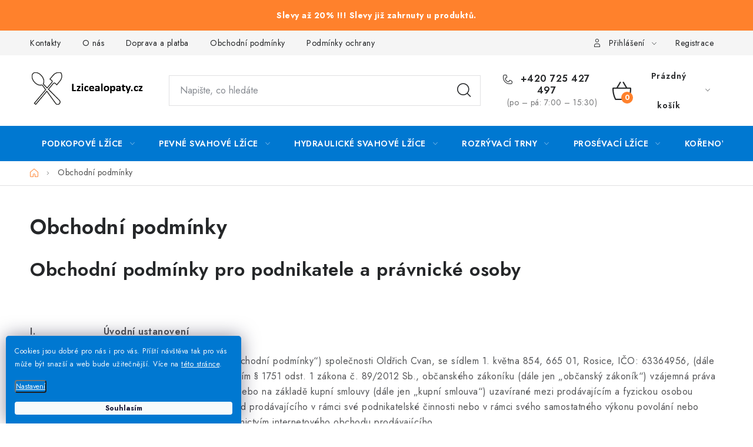

--- FILE ---
content_type: text/html; charset=utf-8
request_url: https://www.lzicealopaty.cz/obchodni-podminky/
body_size: 33868
content:
<!doctype html><html lang="cs" dir="ltr" class="header-background-light external-fonts-loaded"><head><meta charset="utf-8" /><meta name="viewport" content="width=device-width,initial-scale=1" /><title>Obchodní podmínky | Lzicealopaty.cz</title><link rel="preconnect" href="https://cdn.myshoptet.com" /><link rel="dns-prefetch" href="https://cdn.myshoptet.com" /><link rel="preload" href="https://cdn.myshoptet.com/prj/dist/master/cms/libs/jquery/jquery-1.11.3.min.js" as="script" /><link href="https://cdn.myshoptet.com/prj/dist/master/cms/templates/frontend_templates/shared/css/font-face/noto-sans.css" rel="stylesheet"><script>
dataLayer = [];
dataLayer.push({'shoptet' : {
    "pageType": "article",
    "currency": "CZK",
    "currencyInfo": {
        "decimalSeparator": ",",
        "exchangeRate": 1,
        "priceDecimalPlaces": 0,
        "symbol": "K\u010d",
        "symbolLeft": 0,
        "thousandSeparator": " "
    },
    "language": "cs",
    "projectId": 311630,
    "cartInfo": {
        "id": null,
        "freeShipping": false,
        "leftToFreeGift": {
            "formattedPrice": "0 K\u010d",
            "priceLeft": 0
        },
        "freeGift": false,
        "leftToFreeShipping": {
            "priceLeft": null,
            "dependOnRegion": null,
            "formattedPrice": null
        },
        "discountCoupon": [],
        "getNoBillingShippingPrice": {
            "withoutVat": 0,
            "vat": 0,
            "withVat": 0
        },
        "cartItems": [],
        "taxMode": "ORDINARY"
    },
    "cart": [],
    "customer": {
        "priceRatio": 1,
        "priceListId": 1,
        "groupId": null,
        "registered": false,
        "mainAccount": false
    }
}});
dataLayer.push({'cookie_consent' : {
    "marketing": "denied",
    "analytics": "denied"
}});
document.addEventListener('DOMContentLoaded', function() {
    shoptet.consent.onAccept(function(agreements) {
        if (agreements.length == 0) {
            return;
        }
        dataLayer.push({
            'cookie_consent' : {
                'marketing' : (agreements.includes(shoptet.config.cookiesConsentOptPersonalisation)
                    ? 'granted' : 'denied'),
                'analytics': (agreements.includes(shoptet.config.cookiesConsentOptAnalytics)
                    ? 'granted' : 'denied')
            },
            'event': 'cookie_consent'
        });
    });
});
</script>

<!-- Google Tag Manager -->
<script>(function(w,d,s,l,i){w[l]=w[l]||[];w[l].push({'gtm.start':
new Date().getTime(),event:'gtm.js'});var f=d.getElementsByTagName(s)[0],
j=d.createElement(s),dl=l!='dataLayer'?'&l='+l:'';j.async=true;j.src=
'https://www.googletagmanager.com/gtm.js?id='+i+dl;f.parentNode.insertBefore(j,f);
})(window,document,'script','dataLayer','GTM-5TSZPMD');</script>
<!-- End Google Tag Manager -->

<meta property="og:type" content="website"><meta property="og:site_name" content="lzicealopaty.cz"><meta property="og:url" content="https://www.lzicealopaty.cz/obchodni-podminky/"><meta property="og:title" content="Obchodní podmínky | Lzicealopaty.cz"><meta name="author" content="Lzicealopaty.cz"><meta name="web_author" content="Shoptet.cz"><meta name="dcterms.rightsHolder" content="www.lzicealopaty.cz"><meta name="robots" content="index,follow"><meta property="og:image" content="https://cdn.myshoptet.com/usr/www.lzicealopaty.cz/user/front_images/ogImage/hp.png?t=1762274685"><meta property="og:description" content="Obchodní podmínky, Lzicealopaty.cz, Obchodní podmínky pro podnikatele a právnické osoby
 
I.                     Úvodní ustanovení
1.1          Tyto obchodní podmínky (dále jen „obchodní podmínky“) společnosti Oldřich Cvan, se sídlem 1. května 854, 665 01, Rosice, IČO: 63364956, (dále jen „prodávající“) upravují v…"><meta name="description" content="Obchodní podmínky, Lzicealopaty.cz, Obchodní podmínky pro podnikatele a právnické osoby
 
I.                     Úvodní ustanovení
1.1          Tyto obchodní podmínky (dále jen „obchodní podmínky“) společnosti Oldřich Cvan, se sídlem 1. května 854, 665 01, Rosice, IČO: 63364956, (dále jen „prodávající“) upravují v…"><meta name="google-site-verification" content="hXTf8so_ppWcGG1rXgnqqqso3LEfseTFT4DH0r6TbCg"><style>:root {--color-primary: #0078d1;--color-primary-h: 206;--color-primary-s: 100%;--color-primary-l: 41%;--color-primary-hover: #f8a102;--color-primary-hover-h: 39;--color-primary-hover-s: 98%;--color-primary-hover-l: 49%;--color-secondary: #FF812C;--color-secondary-h: 24;--color-secondary-s: 100%;--color-secondary-l: 59%;--color-secondary-hover: #008000;--color-secondary-hover-h: 120;--color-secondary-hover-s: 100%;--color-secondary-hover-l: 25%;--color-tertiary: #f56b00;--color-tertiary-h: 26;--color-tertiary-s: 100%;--color-tertiary-l: 48%;--color-tertiary-hover: #f56b00;--color-tertiary-hover-h: 26;--color-tertiary-hover-s: 100%;--color-tertiary-hover-l: 48%;--color-header-background: #ffffff;--template-font: "Noto Sans";--template-headings-font: "Noto Sans";--header-background-url: none;--cookies-notice-background: #1A1937;--cookies-notice-color: #F8FAFB;--cookies-notice-button-hover: #f5f5f5;--cookies-notice-link-hover: #27263f;--templates-update-management-preview-mode-content: "Náhled aktualizací šablony je aktivní pro váš prohlížeč."}</style>
    <script>var shoptet = shoptet || {};</script>
    <script src="https://cdn.myshoptet.com/prj/dist/master/shop/dist/main-3g-header.js.b3b3f48cd33902743054.js"></script>
<!-- User include --><!-- service 1213(832) html code header -->
<link href="https://fonts.googleapis.com/css2?family=Jost:wght@400;600;700&display=swap" rel="stylesheet">
<link href="https://cdn.myshoptet.com/prj/dist/master/shop/dist/font-shoptet-13.css.5d691cfa7dea9a48eb63.css" rel="stylesheet">
<link type="text/css" href="https://cdn.myshoptet.com/usr/paxio.myshoptet.com/user/documents/Jupiter/style.css?v161341" rel="stylesheet" media="all" />
<link type="text/css" href="https://cdn.myshoptet.com/usr/paxio.myshoptet.com/user/documents/Jupiter/preklady.css?v9" rel="stylesheet" media="all" />
<link href="https://cdn.myshoptet.com/usr/paxio.myshoptet.com/user/documents/Jupiter/ikony.css?v1" rel="stylesheet">
<!-- api 1645(1230) html code header -->
<style>.add-to-cart-button, .prices, .p-to-cart-block {visibility: hidden};</style><script>    let chatgoHidePricePluginEnabled = true;     let chatgoHidePricePriceLabelCz="Cena na dotaz";     let chatgoHidePricePriceLabelSk="Cena na vy\u017Eiadanie";     let chatgoHidePricePriceLabelEn="Price on request";     let chatgoHidePricePriceLabelDe="Preis auf Anfrage";     let chatgoHidePricePriceLabelVi="Gi\u00E1 theo y\u00EAu c\u1EA7u";     let chatgoHidePricePriceLabelHu="\u00C1r k\u00E9r\u00E9sre";     let chatgoHidePricePriceLabelPl="Cena na zapytanie";     let chatgoHidePricePriceLabelRo="Pre\u021B la cerere";     let chatgoHidePriceButtonLabelCz="Poptat Cenu";     let chatgoHidePriceButtonLabelSk="Na \u017Eiados\u0165";     let chatgoHidePriceButtonLabelEn="Request a Quote";     let chatgoHidePriceButtonLabelDe="Anfrage f\u00FCr ein Angebot";     let chatgoHidePriceButtonLabelVi="Y\u00EAu c\u1EA7u b\u00E1o gi\u00E1";     let chatgoHidePriceButtonLabelHu="Aj\u00E1nlatk\u00E9r\u00E9s";     let chatgoHidePriceButtonLabelPl="Zapytanie ofertowe";     let chatgoHidePriceButtonLabelRo="Cerere de ofert\u0103"; </script>
<!-- service 659(306) html code header -->
<link rel="stylesheet" type="text/css" href="https://cdn.myshoptet.com/usr/fvstudio.myshoptet.com/user/documents/showmore/fv-studio-app-showmore.css?v=21.10.1">

<!-- service 1645(1230) html code header -->
<link rel="stylesheet" href="https://cdn.myshoptet.com/addons/dusatzde/hide-price-addon/styles.header.min.css?4f9be6218ffbeb2b8f2d77ab775e5e695944bbc0">
<!-- project html code header -->
<link rel="stylesheet" href="/user/documents/upload/DMupravy/lzice_lopaty.css?260" />

<link rel="canonical" href="https://www.lzicealopaty.cz/" />
<link rel="alternate" hreflang="sk" href="https://www.lzicealopaty.cz/sk/" />

<meta name="ahrefs-site-verification" content="a708917dbb474148f0cd75f00d4bcacee4e8afa0f3fb46234e197824199d3730">

<!-- Facebook Meta Tags -->
<meta property="og:url" content="https://lzicealopaty.cz">
<meta property="og:type" content="website">
<meta property="og:title" content="Lžíce a lopaty pro minibagry a bagry | lzicealopaty.cz">
<meta property="og:description" content="lzicealopaty.cz. Podkopové lžíce, prosévací lžíce, hydraulické svahovky, svahové lžíce a lopaty, rozrývací hroty, kořenové lžíce, rychloupínáky pro minibagry.">
<meta property="og:image" content="https://cdn.myshoptet.com/usr/www.lzicealopaty.cz/user/documents/upload/Lzice_a_lopaty_logo.jpg">

<!-- Twitter Meta Tags -->
<meta name="twitter:card" content="summary_large_image">
<meta property="twitter:domain" content="lzicealopaty.cz">
<meta property="twitter:url" content="https://lzicealopaty.cz">
<meta name="twitter:title" content="Lžíce a lopaty pro minibagry a bagry | lzicealopaty.cz">
<meta name="twitter:description" content="lzicealopaty.cz. Podkopové lžíce, prosévací lžíce, hydraulické svahovky, svahové lžíce a lopaty, rozrývací hroty, kořenové lžíce, rychloupínáky pro minibagry.">
<meta name="twitter:image" content="https://cdn.myshoptet.com/usr/www.lzicealopaty.cz/user/front_images/ogImage/hp.jpg?t=1604401838">

<link rel="apple-touch-icon" sizes="180x180" href="https://cdn.myshoptet.com/usr/www.lzicealopaty.cz/user/documents/favicon/apple-touch-icon.png">
<link rel="icon" type="image/png" sizes="32x32" href="https://cdn.myshoptet.com/usr/www.lzicealopaty.cz/user/documents/favicon/favicon-32x32.png">
<link rel="icon" type="image/png" sizes="16x16" href="https://cdn.myshoptet.com/usr/www.lzicealopaty.cz/user/documents/favicon/favicon-16x16.png">
<link rel="manifest" href="https://cdn.myshoptet.com/usr/www.lzicealopaty.cz/user/documents/favicon/site.webmanifest">
<link rel="mask-icon" href="https://cdn.myshoptet.com/usr/www.lzicealopaty.cz/user/documents/favicon/safari-pinned-tab.svg" color="#5bbad5">

<meta name="msapplication-TileColor" content="#da532c">
<meta name="theme-color" content="#ffffff">

<style>
   #c-back { position: fixed; display: none; align-items: center; bottom: 100px; right: 20px; width: 40px; height: 40px; cursor: pointer; z-index: 1; opacity: 0.75; background-color: rgba(0,0,0,.75); border-radius: 50%; }
   #c-back.visible { display: flex; }
   #c-back:hover { background-color: rgba(0,0,0,.9); }
   #c-back svg { transform: rotate(-180deg); margin: auto; width: 16px; height: 12px; }
   .flag.flag-sleva { background-color: #FF812C; }
   .site-msg { background-color: #FF812C; font-weight: bold; font-size: 11px; color:white; }
   .site-msg.information { text-align: center; line-height: 28px; }
   .coupon-input { display: none !important; } //skrytí pole slevový kupón
   .top-navigation-bar a { font-size: 18px; }
</style>

<!--
<link rel="stylesheet" href="https://cdn.fv-studio.cz/lzicealopaty.cz/fv-studio-app.css?7" />
-->

<!-- Hotjar Tracking Code start -->
<script>
(function(h,o,t,j,a,r){ h.hj=h.hj||function(){(h.hj.q=h.hj.q||[]).push(arguments)};
h._hjSettings={hjid:2917946,hjsv:6};
a=o.getElementsByTagName('head')[0];
r=o.createElement('script');r.async=1; r.src=t+h._hjSettings.hjid+j+h._hjSettings.hjsv;
a.appendChild(r);
})(window,document,'https://static.hotjar.com/c/hotjar-','.js?sv=');
</script>
<!-- Hotjar Tracking Code end -->

<link rel="stylesheet" type="text/css" href="https://cdn.fv-studio.cz/lzicealopaty.cz/fv-studio-app-filter.css?v=2" />

<meta name="seznam-wmt" content="Z5lOce6w0AZxiaqNRdwL7MmW6PRZzZHR" />
<!-- /User include --><link rel="canonical" href="https://www.lzicealopaty.cz/obchodni-podminky/" /><script>!function(){var t={9196:function(){!function(){var t=/\[object (Boolean|Number|String|Function|Array|Date|RegExp)\]/;function r(r){return null==r?String(r):(r=t.exec(Object.prototype.toString.call(Object(r))))?r[1].toLowerCase():"object"}function n(t,r){return Object.prototype.hasOwnProperty.call(Object(t),r)}function e(t){if(!t||"object"!=r(t)||t.nodeType||t==t.window)return!1;try{if(t.constructor&&!n(t,"constructor")&&!n(t.constructor.prototype,"isPrototypeOf"))return!1}catch(t){return!1}for(var e in t);return void 0===e||n(t,e)}function o(t,r,n){this.b=t,this.f=r||function(){},this.d=!1,this.a={},this.c=[],this.e=function(t){return{set:function(r,n){u(c(r,n),t.a)},get:function(r){return t.get(r)}}}(this),i(this,t,!n);var e=t.push,o=this;t.push=function(){var r=[].slice.call(arguments,0),n=e.apply(t,r);return i(o,r),n}}function i(t,n,o){for(t.c.push.apply(t.c,n);!1===t.d&&0<t.c.length;){if("array"==r(n=t.c.shift()))t:{var i=n,a=t.a;if("string"==r(i[0])){for(var f=i[0].split("."),s=f.pop(),p=(i=i.slice(1),0);p<f.length;p++){if(void 0===a[f[p]])break t;a=a[f[p]]}try{a[s].apply(a,i)}catch(t){}}}else if("function"==typeof n)try{n.call(t.e)}catch(t){}else{if(!e(n))continue;for(var l in n)u(c(l,n[l]),t.a)}o||(t.d=!0,t.f(t.a,n),t.d=!1)}}function c(t,r){for(var n={},e=n,o=t.split("."),i=0;i<o.length-1;i++)e=e[o[i]]={};return e[o[o.length-1]]=r,n}function u(t,o){for(var i in t)if(n(t,i)){var c=t[i];"array"==r(c)?("array"==r(o[i])||(o[i]=[]),u(c,o[i])):e(c)?(e(o[i])||(o[i]={}),u(c,o[i])):o[i]=c}}window.DataLayerHelper=o,o.prototype.get=function(t){var r=this.a;t=t.split(".");for(var n=0;n<t.length;n++){if(void 0===r[t[n]])return;r=r[t[n]]}return r},o.prototype.flatten=function(){this.b.splice(0,this.b.length),this.b[0]={},u(this.a,this.b[0])}}()}},r={};function n(e){var o=r[e];if(void 0!==o)return o.exports;var i=r[e]={exports:{}};return t[e](i,i.exports,n),i.exports}n.n=function(t){var r=t&&t.__esModule?function(){return t.default}:function(){return t};return n.d(r,{a:r}),r},n.d=function(t,r){for(var e in r)n.o(r,e)&&!n.o(t,e)&&Object.defineProperty(t,e,{enumerable:!0,get:r[e]})},n.o=function(t,r){return Object.prototype.hasOwnProperty.call(t,r)},function(){"use strict";n(9196)}()}();</script>    <!-- Global site tag (gtag.js) - Google Analytics -->
    <script async src="https://www.googletagmanager.com/gtag/js?id=G-J338H3SQ0D"></script>
    <script>
        
        window.dataLayer = window.dataLayer || [];
        function gtag(){dataLayer.push(arguments);}
        

                    console.debug('default consent data');

            gtag('consent', 'default', {"ad_storage":"denied","analytics_storage":"denied","ad_user_data":"denied","ad_personalization":"denied","wait_for_update":500});
            dataLayer.push({
                'event': 'default_consent'
            });
        
        gtag('js', new Date());

        
                gtag('config', 'G-J338H3SQ0D', {"groups":"GA4","send_page_view":false,"content_group":"article","currency":"CZK","page_language":"cs"});
        
                gtag('config', 'AW-712084455');
        
        
        
        
        
                    gtag('event', 'page_view', {"send_to":"GA4","page_language":"cs","content_group":"article","currency":"CZK"});
        
        
        
        
        
        
        
        
        
        
        
        
        
        document.addEventListener('DOMContentLoaded', function() {
            if (typeof shoptet.tracking !== 'undefined') {
                for (var id in shoptet.tracking.bannersList) {
                    gtag('event', 'view_promotion', {
                        "send_to": "UA",
                        "promotions": [
                            {
                                "id": shoptet.tracking.bannersList[id].id,
                                "name": shoptet.tracking.bannersList[id].name,
                                "position": shoptet.tracking.bannersList[id].position
                            }
                        ]
                    });
                }
            }

            shoptet.consent.onAccept(function(agreements) {
                if (agreements.length !== 0) {
                    console.debug('gtag consent accept');
                    var gtagConsentPayload =  {
                        'ad_storage': agreements.includes(shoptet.config.cookiesConsentOptPersonalisation)
                            ? 'granted' : 'denied',
                        'analytics_storage': agreements.includes(shoptet.config.cookiesConsentOptAnalytics)
                            ? 'granted' : 'denied',
                                                                                                'ad_user_data': agreements.includes(shoptet.config.cookiesConsentOptPersonalisation)
                            ? 'granted' : 'denied',
                        'ad_personalization': agreements.includes(shoptet.config.cookiesConsentOptPersonalisation)
                            ? 'granted' : 'denied',
                        };
                    console.debug('update consent data', gtagConsentPayload);
                    gtag('consent', 'update', gtagConsentPayload);
                    dataLayer.push(
                        { 'event': 'update_consent' }
                    );
                }
            });
        });
    </script>
</head><body class="desktop id-39 in-obchodni-podminky template-13 type-page multiple-columns-body columns-mobile-2 columns-3 blank-mode blank-mode-css smart-labels-active ums_a11y_category_page--off ums_discussion_rating_forms--off ums_a11y_pagination--on mobile-header-version-1">
        <div id="fb-root"></div>
        <script>
            window.fbAsyncInit = function() {
                FB.init({
//                    appId            : 'your-app-id',
                    autoLogAppEvents : true,
                    xfbml            : true,
                    version          : 'v19.0'
                });
            };
        </script>
        <script async defer crossorigin="anonymous" src="https://connect.facebook.net/cs_CZ/sdk.js"></script>
<!-- Google Tag Manager (noscript) -->
<noscript><iframe src="https://www.googletagmanager.com/ns.html?id=GTM-5TSZPMD"
height="0" width="0" style="display:none;visibility:hidden"></iframe></noscript>
<!-- End Google Tag Manager (noscript) -->

    <div class="siteCookies siteCookies--left siteCookies--dark js-siteCookies" role="dialog" data-testid="cookiesPopup" data-nosnippet>
        <div class="siteCookies__form">
            <div class="siteCookies__content">
                <div class="siteCookies__text">
                    <span size="10px"><span>Cookies jsou dobré pro nás i pro vás. Příští návštěva tak pro vás může být snazší a web bude užitečnější. </span>Více na <a href="/podminky-ochrany-osobnich-udaju/" target="\" _blank="">této stránce</a>.</span>
                </div>
                <p class="siteCookies__links">
                    <button class="siteCookies__link js-cookies-settings" aria-label="Nastavení cookies" data-testid="cookiesSettings">Nastavení</button>
                </p>
            </div>
            <div class="siteCookies__buttonWrap">
                                <button class="siteCookies__button js-cookiesConsentSubmit" value="all" aria-label="Přijmout cookies" data-testid="buttonCookiesAccept">Souhlasím</button>
            </div>
        </div>
        <script>
            document.addEventListener("DOMContentLoaded", () => {
                const siteCookies = document.querySelector('.js-siteCookies');
                document.addEventListener("scroll", shoptet.common.throttle(() => {
                    const st = document.documentElement.scrollTop;
                    if (st > 1) {
                        siteCookies.classList.add('siteCookies--scrolled');
                    } else {
                        siteCookies.classList.remove('siteCookies--scrolled');
                    }
                }, 100));
            });
        </script>
    </div>
<a href="#content" class="skip-link sr-only">Přejít na obsah</a><div class="overall-wrapper"><div class="site-msg information"><div class="container"><div class="text">Slevy až 20% !!! Slevy již zahrnuty u produktů.</div><div class="close js-close-information-msg"></div></div></div><div class="user-action"><div class="container"><div class="user-action-in"><div class="user-action-login popup-widget login-widget"><div class="popup-widget-inner"><h2>Přihlášení k vašemu účtu</h2><div id="customerLogin"><form action="/action/Customer/Login/" method="post" id="formLoginIncluded" class="csrf-enabled" data-testid="formLogin"><input type="hidden" name="referer" value="" /><div class="form-group"><div class="input-wrapper email js-validated-element-wrapper no-label"><input type="email" name="email" class="form-control" placeholder="E-mailová adresa (např. jan@novak.cz)" data-testid="inputEmail" autocomplete="email" required /></div></div><div class="form-group"><div class="input-wrapper password js-validated-element-wrapper no-label"><input type="password" name="password" class="form-control" placeholder="Heslo" data-testid="inputPassword" autocomplete="current-password" required /><span class="no-display">Nemůžete vyplnit toto pole</span><input type="text" name="surname" value="" class="no-display" /></div></div><div class="form-group"><div class="login-wrapper"><button type="submit" class="btn btn-secondary btn-text btn-login" data-testid="buttonSubmit">Přihlásit se</button><div class="password-helper"><a href="/registrace/" data-testid="signup" rel="nofollow">Nová registrace</a><a href="/klient/zapomenute-heslo/" rel="nofollow">Zapomenuté heslo</a></div></div></div><div class="social-login-buttons"><div class="social-login-buttons-divider"><span>nebo</span></div><div class="form-group"><a href="/action/Social/login/?provider=Facebook" class="login-btn facebook" rel="nofollow"><span class="login-facebook-icon"></span><strong>Přihlásit se přes Facebook</strong></a></div><div class="form-group"><a href="/action/Social/login/?provider=Google" class="login-btn google" rel="nofollow"><span class="login-google-icon"></span><strong>Přihlásit se přes Google</strong></a></div><div class="form-group"><a href="/action/Social/login/?provider=Seznam" class="login-btn seznam" rel="nofollow"><span class="login-seznam-icon"></span><strong>Přihlásit se přes Seznam</strong></a></div></div></form>
</div></div></div>
    <div id="cart-widget" class="user-action-cart popup-widget cart-widget loader-wrapper" data-testid="popupCartWidget" role="dialog" aria-hidden="true">
        <div class="popup-widget-inner cart-widget-inner place-cart-here">
            <div class="loader-overlay">
                <div class="loader"></div>
            </div>
        </div>
    </div>
</div>
</div></div><div class="top-navigation-bar" data-testid="topNavigationBar">

    <div class="container">

                            <div class="top-navigation-menu">
                <ul class="top-navigation-bar-menu">
                                            <li class="top-navigation-menu-item-29">
                            <a href="/kontakty/" title="Kontakty">Kontakty</a>
                        </li>
                                            <li class="top-navigation-menu-item-749">
                            <a href="/o-nas/" title="Lžíce a lopaty">O nás</a>
                        </li>
                                            <li class="top-navigation-menu-item-1263">
                            <a href="/doprava/" title="Doprava a platba">Doprava a platba</a>
                        </li>
                                            <li class="top-navigation-menu-item-39">
                            <a href="/obchodni-podminky/" title="Obchodní podmínky">Obchodní podmínky</a>
                        </li>
                                            <li class="top-navigation-menu-item-691">
                            <a href="/podminky-ochrany-osobnich-udaju/" title="Podmínky ochrany osobních údajů ">Podmínky ochrany osobních údajů </a>
                        </li>
                                            <li class="top-navigation-menu-item-9158">
                            <a href="/rady-a-tipy/" title="Rady a tipy">Rady a tipy</a>
                        </li>
                                            <li class="top-navigation-menu-item-1269">
                            <a href="/velkoobchod/" title="Velkoobchod">Velkoobchod</a>
                        </li>
                                    </ul>
                <div class="top-navigation-menu-trigger">Více</div>
                <ul class="top-navigation-bar-menu-helper"></ul>
            </div>
        
        <div class="top-navigation-tools">
                        <a href="/login/?backTo=%2Fobchodni-podminky%2F" class="top-nav-button top-nav-button-login primary login toggle-window" data-target="login" data-testid="signin" rel="nofollow"><span>Přihlášení</span></a><a href="/registrace/" data-testid="headerSignup">Registrace</a>        </div>

    </div>

</div>
<header id="header">
        <div class="header-top">
            <div class="container navigation-wrapper header-top-wrapper">
                <div class="site-name"><a href="/" data-testid="linkWebsiteLogo"><img src="https://cdn.myshoptet.com/usr/www.lzicealopaty.cz/user/logos/zahlavi_web-2.png" alt="Lzicealopaty.cz" fetchpriority="low" /></a></div>                <div class="search" itemscope itemtype="https://schema.org/WebSite">
                    <meta itemprop="headline" content="Obchodní podmínky"/><meta itemprop="url" content="https://www.lzicealopaty.cz"/><meta itemprop="text" content="Obchodní podmínky, Lzicealopaty.cz, Obchodní podmínky pro podnikatele a právnické osoby &amp;amp;nbsp; I.&amp;amp;nbsp;&amp;amp;nbsp;&amp;amp;nbsp;&amp;amp;nbsp;&amp;amp;nbsp;&amp;amp;nbsp;&amp;amp;nbsp;&amp;amp;nbsp;&amp;amp;nbsp;&amp;amp;nbsp;&amp;amp;nbsp;&amp;amp;nbsp;&amp;amp;nbsp;&amp;amp;nbsp;&amp;amp;nbsp;&amp;amp;nbsp;&amp;amp;nbsp;&amp;amp;nbsp;&amp;amp;nbsp;&amp;amp;nbsp; Úvodní..."/>                    <form action="/action/ProductSearch/prepareString/" method="post"
    id="formSearchForm" class="search-form compact-form js-search-main"
    itemprop="potentialAction" itemscope itemtype="https://schema.org/SearchAction" data-testid="searchForm">
    <fieldset>
        <meta itemprop="target"
            content="https://www.lzicealopaty.cz/vyhledavani/?string={string}"/>
        <input type="hidden" name="language" value="cs"/>
        
            
    <span class="search-input-icon" aria-hidden="true"></span>

<input
    type="search"
    name="string"
        class="query-input form-control search-input js-search-input"
    placeholder="Napište, co hledáte"
    autocomplete="off"
    required
    itemprop="query-input"
    aria-label="Hledat"
    data-testid="searchInput"
>
            <button type="submit" class="btn btn-default search-button" data-testid="searchBtn">Hledat</button>
        
    </fieldset>
</form>
                </div>
                <div class="navigation-buttons">
                    <a href="#" class="toggle-window" data-target="search" data-testid="linkSearchIcon"><span class="sr-only">Hledat</span></a>
                        
    <a href="/kosik/" class="btn btn-icon toggle-window cart-count" data-target="cart" data-hover="true" data-redirect="true" data-testid="headerCart" rel="nofollow" aria-haspopup="dialog" aria-expanded="false" aria-controls="cart-widget">
        
                <span class="sr-only">Nákupní košík</span>
        
            <span class="cart-price visible-lg-inline-block" data-testid="headerCartPrice">
                                    Prázdný košík                            </span>
        
    
            </a>
                    <a href="#" class="toggle-window" data-target="navigation" data-testid="hamburgerMenu"></a>
                </div>
            </div>
        </div>
        <div class="header-bottom">
            <div class="container navigation-wrapper header-bottom-wrapper js-navigation-container">
                <nav id="navigation" aria-label="Hlavní menu" data-collapsible="true"><div class="navigation-in menu"><ul class="menu-level-1" role="menubar" data-testid="headerMenuItems"><li class="menu-item-1514 ext" role="none"><a href="/podkopove-lzice/" data-testid="headerMenuItem" role="menuitem" aria-haspopup="true" aria-expanded="false"><b>Podkopové lžíce</b><span class="submenu-arrow"></span></a><ul class="menu-level-2" aria-label="Podkopové lžíce" tabindex="-1" role="menu"><li class="menu-item-6422 has-third-level" role="none"><a href="/minibagry-0-75-1-tuna/" class="menu-image" data-testid="headerMenuItem" tabindex="-1" aria-hidden="true"><img src="data:image/svg+xml,%3Csvg%20width%3D%22140%22%20height%3D%22100%22%20xmlns%3D%22http%3A%2F%2Fwww.w3.org%2F2000%2Fsvg%22%3E%3C%2Fsvg%3E" alt="" aria-hidden="true" width="140" height="100"  data-src="https://cdn.myshoptet.com/usr/www.lzicealopaty.cz/user/categories/thumb/minibagry_0_75-1_tuna.jpg" fetchpriority="low" /></a><div><a href="/minibagry-0-75-1-tuna/" data-testid="headerMenuItem" role="menuitem"><span>Minibagry 0,75 - 1 tuna</span></a>
                                                    <ul class="menu-level-3" role="menu">
                                                                    <li class="menu-item-6425" role="none">
                                        <a href="/bobcat/" data-testid="headerMenuItem" role="menuitem">
                                            Bobcat</a>,                                    </li>
                                                                    <li class="menu-item-6563" role="none">
                                        <a href="/daewoo-6/" data-testid="headerMenuItem" role="menuitem">
                                            Daewoo</a>,                                    </li>
                                                                    <li class="menu-item-6644" role="none">
                                        <a href="/doosan/" data-testid="headerMenuItem" role="menuitem">
                                            Doosan</a>,                                    </li>
                                                                    <li class="menu-item-6773" role="none">
                                        <a href="/hitachi/" data-testid="headerMenuItem" role="menuitem">
                                            Hitachi</a>,                                    </li>
                                                                    <li class="menu-item-6827" role="none">
                                        <a href="/ihi/" data-testid="headerMenuItem" role="menuitem">
                                            IHI</a>,                                    </li>
                                                                    <li class="menu-item-6851" role="none">
                                        <a href="/jcb/" data-testid="headerMenuItem" role="menuitem">
                                            JCB</a>,                                    </li>
                                                                    <li class="menu-item-6917" role="none">
                                        <a href="/kobelco/" data-testid="headerMenuItem" role="menuitem">
                                            Kobelco</a>,                                    </li>
                                                                    <li class="menu-item-6968" role="none">
                                        <a href="/kubota/" data-testid="headerMenuItem" role="menuitem">
                                            Kubota</a>,                                    </li>
                                                                    <li class="menu-item-7514" role="none">
                                        <a href="/sunward-6/" data-testid="headerMenuItem" role="menuitem">
                                            Sunward</a>,                                    </li>
                                                                    <li class="menu-item-7112" role="none">
                                        <a href="/takeuchi-35/" data-testid="headerMenuItem" role="menuitem">
                                            Takeuchi</a>,                                    </li>
                                                                    <li class="menu-item-7058" role="none">
                                        <a href="/wacker-neuson/" data-testid="headerMenuItem" role="menuitem">
                                            Wacker Neuson</a>,                                    </li>
                                                                    <li class="menu-item-7160" role="none">
                                        <a href="/yanmar-24/" data-testid="headerMenuItem" role="menuitem">
                                            Yanmar</a>                                    </li>
                                                            </ul>
                        </div></li><li class="menu-item-1568 has-third-level" role="none"><a href="/minibagry-1-2-t/" class="menu-image" data-testid="headerMenuItem" tabindex="-1" aria-hidden="true"><img src="data:image/svg+xml,%3Csvg%20width%3D%22140%22%20height%3D%22100%22%20xmlns%3D%22http%3A%2F%2Fwww.w3.org%2F2000%2Fsvg%22%3E%3C%2Fsvg%3E" alt="" aria-hidden="true" width="140" height="100"  data-src="https://cdn.myshoptet.com/usr/www.lzicealopaty.cz/user/categories/thumb/minibagry_1-2_tuny.jpg" fetchpriority="low" /></a><div><a href="/minibagry-1-2-t/" data-testid="headerMenuItem" role="menuitem"><span>Minibagry 1 - 2 tuny</span></a>
                                                    <ul class="menu-level-3" role="menu">
                                                                    <li class="menu-item-1616" role="none">
                                        <a href="/bobcat-7/" data-testid="headerMenuItem" role="menuitem">
                                            Bobcat</a>,                                    </li>
                                                                    <li class="menu-item-6533" role="none">
                                        <a href="/case/" data-testid="headerMenuItem" role="menuitem">
                                            Case</a>,                                    </li>
                                                                    <li class="menu-item-1643" role="none">
                                        <a href="/cat-2/" data-testid="headerMenuItem" role="menuitem">
                                            CAT</a>,                                    </li>
                                                                    <li class="menu-item-6599" role="none">
                                        <a href="/daewoo-10/" data-testid="headerMenuItem" role="menuitem">
                                            Daewoo</a>,                                    </li>
                                                                    <li class="menu-item-6668" role="none">
                                        <a href="/doosan-20/" data-testid="headerMenuItem" role="menuitem">
                                            Doosan</a>,                                    </li>
                                                                    <li class="menu-item-6698" role="none">
                                        <a href="/hanix-6/" data-testid="headerMenuItem" role="menuitem">
                                            Hanix</a>,                                    </li>
                                                                    <li class="menu-item-1658" role="none">
                                        <a href="/hitachi-2/" data-testid="headerMenuItem" role="menuitem">
                                            Hitachi</a>,                                    </li>
                                                                    <li class="menu-item-7238" role="none">
                                        <a href="/hyundai-16/" data-testid="headerMenuItem" role="menuitem">
                                            Hyundai</a>,                                    </li>
                                                                    <li class="menu-item-1673" role="none">
                                        <a href="/jcb-2/" data-testid="headerMenuItem" role="menuitem">
                                            JCB</a>,                                    </li>
                                                                    <li class="menu-item-1703" role="none">
                                        <a href="/kobelco-2/" data-testid="headerMenuItem" role="menuitem">
                                            Kobelco</a>,                                    </li>
                                                                    <li class="menu-item-2288" role="none">
                                        <a href="/kubota-6/" data-testid="headerMenuItem" role="menuitem">
                                            Kubota</a>,                                    </li>
                                                                    <li class="menu-item-7283" role="none">
                                        <a href="/lehnhoff-rychloupinak/" data-testid="headerMenuItem" role="menuitem">
                                            Lehnhoff rychloupínák</a>,                                    </li>
                                                                    <li class="menu-item-7298" role="none">
                                        <a href="/martin-rychloupinak-21/" data-testid="headerMenuItem" role="menuitem">
                                            Martin rychloupínák</a>,                                    </li>
                                                                    <li class="menu-item-7082" role="none">
                                        <a href="/new-holland-6/" data-testid="headerMenuItem" role="menuitem">
                                            New Holland</a>,                                    </li>
                                                                    <li class="menu-item-7484" role="none">
                                        <a href="/seversky-s-standard-rychloupinak-13/" data-testid="headerMenuItem" role="menuitem">
                                            Severský S standard rychloupínák</a>,                                    </li>
                                                                    <li class="menu-item-7538" role="none">
                                        <a href="/sunward-10/" data-testid="headerMenuItem" role="menuitem">
                                            Sunward</a>,                                    </li>
                                                                    <li class="menu-item-2471" role="none">
                                        <a href="/takeuchi-6/" data-testid="headerMenuItem" role="menuitem">
                                            Takeuchi</a>,                                    </li>
                                                                    <li class="menu-item-2585" role="none">
                                        <a href="/volvo-2/" data-testid="headerMenuItem" role="menuitem">
                                            Volvo</a>,                                    </li>
                                                                    <li class="menu-item-7313" role="none">
                                        <a href="/wacker-neuson-5/" data-testid="headerMenuItem" role="menuitem">
                                            Wacker Neuson</a>,                                    </li>
                                                                    <li class="menu-item-2699" role="none">
                                        <a href="/yanmar-6/" data-testid="headerMenuItem" role="menuitem">
                                            Yanmar</a>                                    </li>
                                                            </ul>
                        </div></li><li class="menu-item-1571 has-third-level" role="none"><a href="/minibagry-2-4-t/" class="menu-image" data-testid="headerMenuItem" tabindex="-1" aria-hidden="true"><img src="data:image/svg+xml,%3Csvg%20width%3D%22140%22%20height%3D%22100%22%20xmlns%3D%22http%3A%2F%2Fwww.w3.org%2F2000%2Fsvg%22%3E%3C%2Fsvg%3E" alt="" aria-hidden="true" width="140" height="100"  data-src="https://cdn.myshoptet.com/usr/www.lzicealopaty.cz/user/categories/thumb/minibagry_2-3_tuny.jpg" fetchpriority="low" /></a><div><a href="/minibagry-2-4-t/" data-testid="headerMenuItem" role="menuitem"><span>Minibagry 2 - 4 tuny</span></a>
                                                    <ul class="menu-level-3" role="menu">
                                                                    <li class="menu-item-5921" role="none">
                                        <a href="/airman/" data-testid="headerMenuItem" role="menuitem">
                                            Airman</a>,                                    </li>
                                                                    <li class="menu-item-2888" role="none">
                                        <a href="/bobcat-12/" data-testid="headerMenuItem" role="menuitem">
                                            Bobcat</a>,                                    </li>
                                                                    <li class="menu-item-2945" role="none">
                                        <a href="/case-2/" data-testid="headerMenuItem" role="menuitem">
                                            Case</a>,                                    </li>
                                                                    <li class="menu-item-3050" role="none">
                                        <a href="/cat-7/" data-testid="headerMenuItem" role="menuitem">
                                            CAT</a>,                                    </li>
                                                                    <li class="menu-item-6029" role="none">
                                        <a href="/daewoo/" data-testid="headerMenuItem" role="menuitem">
                                            Daewoo</a>,                                    </li>
                                                                    <li class="menu-item-3080" role="none">
                                        <a href="/doosan-2/" data-testid="headerMenuItem" role="menuitem">
                                            Doosan</a>,                                    </li>
                                                                    <li class="menu-item-6074" role="none">
                                        <a href="/hanix/" data-testid="headerMenuItem" role="menuitem">
                                            Hanix</a>,                                    </li>
                                                                    <li class="menu-item-3110" role="none">
                                        <a href="/hitachi-7/" data-testid="headerMenuItem" role="menuitem">
                                            Hitachi</a>,                                    </li>
                                                                    <li class="menu-item-6239" role="none">
                                        <a href="/hyundai-2/" data-testid="headerMenuItem" role="menuitem">
                                            Hyundai</a>,                                    </li>
                                                                    <li class="menu-item-4010" role="none">
                                        <a href="/jcb-11/" data-testid="headerMenuItem" role="menuitem">
                                            JCB</a>,                                    </li>
                                                                    <li class="menu-item-3290" role="none">
                                        <a href="/kobelco-7/" data-testid="headerMenuItem" role="menuitem">
                                            Kobelco</a>,                                    </li>
                                                                    <li class="menu-item-3395" role="none">
                                        <a href="/kubota-11/" data-testid="headerMenuItem" role="menuitem">
                                            Kubota</a>,                                    </li>
                                                                    <li class="menu-item-7736" role="none">
                                        <a href="/lehnhoff-rychloupinak-6/" data-testid="headerMenuItem" role="menuitem">
                                            Lehnhoff rychloupínák</a>,                                    </li>
                                                                    <li class="menu-item-3575" role="none">
                                        <a href="/martin-rychloupinak/" data-testid="headerMenuItem" role="menuitem">
                                            Martin rychloupínák</a>,                                    </li>
                                                                    <li class="menu-item-6284" role="none">
                                        <a href="/new-holland/" data-testid="headerMenuItem" role="menuitem">
                                            New Holland</a>,                                    </li>
                                                                    <li class="menu-item-6329" role="none">
                                        <a href="/seversky-s-standard-rychloupinak-8/" data-testid="headerMenuItem" role="menuitem">
                                            Severský S standard rychloupínák</a>,                                    </li>
                                                                    <li class="menu-item-6359" role="none">
                                        <a href="/sunward/" data-testid="headerMenuItem" role="menuitem">
                                            Sunward</a>,                                    </li>
                                                                    <li class="menu-item-3590" role="none">
                                        <a href="/takeuchi-11/" data-testid="headerMenuItem" role="menuitem">
                                            Takeuchi</a>,                                    </li>
                                                                    <li class="menu-item-3710" role="none">
                                        <a href="/volvo-7/" data-testid="headerMenuItem" role="menuitem">
                                            Volvo</a>,                                    </li>
                                                                    <li class="menu-item-7751" role="none">
                                        <a href="/wacker-neuson-9/" data-testid="headerMenuItem" role="menuitem">
                                            Wacker Neuson</a>,                                    </li>
                                                                    <li class="menu-item-3785" role="none">
                                        <a href="/yanmar-11/" data-testid="headerMenuItem" role="menuitem">
                                            Yanmar</a>                                    </li>
                                                            </ul>
                        </div></li><li class="menu-item-1574 has-third-level" role="none"><a href="/minibagry-4-6-t/" class="menu-image" data-testid="headerMenuItem" tabindex="-1" aria-hidden="true"><img src="data:image/svg+xml,%3Csvg%20width%3D%22140%22%20height%3D%22100%22%20xmlns%3D%22http%3A%2F%2Fwww.w3.org%2F2000%2Fsvg%22%3E%3C%2Fsvg%3E" alt="" aria-hidden="true" width="140" height="100"  data-src="https://cdn.myshoptet.com/usr/www.lzicealopaty.cz/user/categories/thumb/minibagry_4-6_tun.jpg" fetchpriority="low" /></a><div><a href="/minibagry-4-6-t/" data-testid="headerMenuItem" role="menuitem"><span>Minibagry 4 - 6 tun a traktorbagry</span></a>
                                                    <ul class="menu-level-3" role="menu">
                                                                    <li class="menu-item-7931" role="none">
                                        <a href="/airman-6/" data-testid="headerMenuItem" role="menuitem">
                                            Airman</a>,                                    </li>
                                                                    <li class="menu-item-4175" role="none">
                                        <a href="/bobcat-17/" data-testid="headerMenuItem" role="menuitem">
                                            Bobcat</a>,                                    </li>
                                                                    <li class="menu-item-7976" role="none">
                                        <a href="/case-12/" data-testid="headerMenuItem" role="menuitem">
                                            Case</a>,                                    </li>
                                                                    <li class="menu-item-4277" role="none">
                                        <a href="/cat-12/" data-testid="headerMenuItem" role="menuitem">
                                            CAT</a>,                                    </li>
                                                                    <li class="menu-item-4307" role="none">
                                        <a href="/doosan-7/" data-testid="headerMenuItem" role="menuitem">
                                            Doosan</a>,                                    </li>
                                                                    <li class="menu-item-4337" role="none">
                                        <a href="/hitachi-12/" data-testid="headerMenuItem" role="menuitem">
                                            Hitachi</a>,                                    </li>
                                                                    <li class="menu-item-4412" role="none">
                                        <a href="/hyundai/" data-testid="headerMenuItem" role="menuitem">
                                            Hyundai</a>,                                    </li>
                                                                    <li class="menu-item-4442" role="none">
                                        <a href="/jcb-16/" data-testid="headerMenuItem" role="menuitem">
                                            JCB</a>,                                    </li>
                                                                    <li class="menu-item-4592" role="none">
                                        <a href="/kobelco-12/" data-testid="headerMenuItem" role="menuitem">
                                            Kobelco</a>,                                    </li>
                                                                    <li class="menu-item-4637" role="none">
                                        <a href="/kubota-16/" data-testid="headerMenuItem" role="menuitem">
                                            Kubota</a>,                                    </li>
                                                                    <li class="menu-item-8171" role="none">
                                        <a href="/lehnhoff-rychloupinak-11/" data-testid="headerMenuItem" role="menuitem">
                                            Lehnhoff rychloupínák</a>,                                    </li>
                                                                    <li class="menu-item-4757" role="none">
                                        <a href="/martin-rychloupinak-11/" data-testid="headerMenuItem" role="menuitem">
                                            Martin rychloupínák</a>,                                    </li>
                                                                    <li class="menu-item-8186" role="none">
                                        <a href="/new-holland-11/" data-testid="headerMenuItem" role="menuitem">
                                            New Holland</a>,                                    </li>
                                                                    <li class="menu-item-8216" role="none">
                                        <a href="/sunward-14/" data-testid="headerMenuItem" role="menuitem">
                                            Sunward</a>,                                    </li>
                                                                    <li class="menu-item-4772" role="none">
                                        <a href="/takeuchi-16/" data-testid="headerMenuItem" role="menuitem">
                                            Takeuchi</a>,                                    </li>
                                                                    <li class="menu-item-4877" role="none">
                                        <a href="/volvo-12/" data-testid="headerMenuItem" role="menuitem">
                                            Volvo</a>,                                    </li>
                                                                    <li class="menu-item-8246" role="none">
                                        <a href="/yanmar-28/" data-testid="headerMenuItem" role="menuitem">
                                            Yanmar</a>                                    </li>
                                                            </ul>
                        </div></li><li class="menu-item-1577 has-third-level" role="none"><a href="/minibagry-6-8-t/" class="menu-image" data-testid="headerMenuItem" tabindex="-1" aria-hidden="true"><img src="data:image/svg+xml,%3Csvg%20width%3D%22140%22%20height%3D%22100%22%20xmlns%3D%22http%3A%2F%2Fwww.w3.org%2F2000%2Fsvg%22%3E%3C%2Fsvg%3E" alt="" aria-hidden="true" width="140" height="100"  data-src="https://cdn.myshoptet.com/usr/www.lzicealopaty.cz/user/categories/thumb/minibagry_6-8_tun.jpg" fetchpriority="low" /></a><div><a href="/minibagry-6-8-t/" data-testid="headerMenuItem" role="menuitem"><span>Minibagry 6 - 8 tun</span></a>
                                                    <ul class="menu-level-3" role="menu">
                                                                    <li class="menu-item-4952" role="none">
                                        <a href="/bobcat-22/" data-testid="headerMenuItem" role="menuitem">
                                            Bobcat</a>,                                    </li>
                                                                    <li class="menu-item-5009" role="none">
                                        <a href="/cat-17/" data-testid="headerMenuItem" role="menuitem">
                                            CAT</a>,                                    </li>
                                                                    <li class="menu-item-5039" role="none">
                                        <a href="/doosan-12/" data-testid="headerMenuItem" role="menuitem">
                                            Doosan</a>,                                    </li>
                                                                    <li class="menu-item-5069" role="none">
                                        <a href="/hitachi-17/" data-testid="headerMenuItem" role="menuitem">
                                            Hitachi</a>,                                    </li>
                                                                    <li class="menu-item-5294" role="none">
                                        <a href="/hyundai-7/" data-testid="headerMenuItem" role="menuitem">
                                            Hyundai</a>,                                    </li>
                                                                    <li class="menu-item-5324" role="none">
                                        <a href="/komatsu-2/" data-testid="headerMenuItem" role="menuitem">
                                            Komatsu</a>,                                    </li>
                                                                    <li class="menu-item-5354" role="none">
                                        <a href="/kubota-21/" data-testid="headerMenuItem" role="menuitem">
                                            Kubota</a>,                                    </li>
                                                                    <li class="menu-item-5399" role="none">
                                        <a href="/martin-rychloupinak-16/" data-testid="headerMenuItem" role="menuitem">
                                            Martin rychloupínák</a>,                                    </li>
                                                                    <li class="menu-item-8447" role="none">
                                        <a href="/seversky-s-standard-rychloupinak-18/" data-testid="headerMenuItem" role="menuitem">
                                            Severský S standard rychloupínák</a>,                                    </li>
                                                                    <li class="menu-item-5414" role="none">
                                        <a href="/takeuchi-21/" data-testid="headerMenuItem" role="menuitem">
                                            Takeuchi</a>,                                    </li>
                                                                    <li class="menu-item-8462" role="none">
                                        <a href="/volvo/" data-testid="headerMenuItem" role="menuitem">
                                            Volvo</a>,                                    </li>
                                                                    <li class="menu-item-8492" role="none">
                                        <a href="/yanmar-33/" data-testid="headerMenuItem" role="menuitem">
                                            Yanmar</a>                                    </li>
                                                            </ul>
                        </div></li><li class="menu-item-1580 has-third-level" role="none"><a href="/bagry-9-15-t/" class="menu-image" data-testid="headerMenuItem" tabindex="-1" aria-hidden="true"><img src="data:image/svg+xml,%3Csvg%20width%3D%22140%22%20height%3D%22100%22%20xmlns%3D%22http%3A%2F%2Fwww.w3.org%2F2000%2Fsvg%22%3E%3C%2Fsvg%3E" alt="" aria-hidden="true" width="140" height="100"  data-src="https://cdn.myshoptet.com/usr/www.lzicealopaty.cz/user/categories/thumb/bagry_9-15_tun.jpg" fetchpriority="low" /></a><div><a href="/bagry-9-15-t/" data-testid="headerMenuItem" role="menuitem"><span>Bagry 9 - 15 tun</span></a>
                                                    <ul class="menu-level-3" role="menu">
                                                                    <li class="menu-item-8567" role="none">
                                        <a href="/bell/" data-testid="headerMenuItem" role="menuitem">
                                            Bell</a>,                                    </li>
                                                                    <li class="menu-item-8591" role="none">
                                        <a href="/case-17/" data-testid="headerMenuItem" role="menuitem">
                                            Case</a>,                                    </li>
                                                                    <li class="menu-item-8639" role="none">
                                        <a href="/cat/" data-testid="headerMenuItem" role="menuitem">
                                            CAT</a>,                                    </li>
                                                                    <li class="menu-item-8675" role="none">
                                        <a href="/daewoo-15/" data-testid="headerMenuItem" role="menuitem">
                                            Daewoo</a>,                                    </li>
                                                                    <li class="menu-item-8735" role="none">
                                        <a href="/doosan-25/" data-testid="headerMenuItem" role="menuitem">
                                            Doosan</a>,                                    </li>
                                                                    <li class="menu-item-8759" role="none">
                                        <a href="/hitachi-26/" data-testid="headerMenuItem" role="menuitem">
                                            Hitachi</a>,                                    </li>
                                                                    <li class="menu-item-8855" role="none">
                                        <a href="/hyundai-21/" data-testid="headerMenuItem" role="menuitem">
                                            Hyundai</a>,                                    </li>
                                                                    <li class="menu-item-8963" role="none">
                                        <a href="/jcb-27/" data-testid="headerMenuItem" role="menuitem">
                                            JCB</a>,                                    </li>
                                                                    <li class="menu-item-8999" role="none">
                                        <a href="/kobelco-22/" data-testid="headerMenuItem" role="menuitem">
                                            Kobelco</a>,                                    </li>
                                                                    <li class="menu-item-10983" role="none">
                                        <a href="/podkopove-lzice-pro-bagry-9-15-tun-znacky-komatsu/" data-testid="headerMenuItem" role="menuitem">
                                            Komatsu</a>,                                    </li>
                                                                    <li class="menu-item-9035" role="none">
                                        <a href="/liebherr/" data-testid="headerMenuItem" role="menuitem">
                                            Liebherr</a>,                                    </li>
                                                                    <li class="menu-item-5765" role="none">
                                        <a href="/seversky-s-standard-rychloupinak/" data-testid="headerMenuItem" role="menuitem">
                                            Severský S standard rychloupínák</a>,                                    </li>
                                                                    <li class="menu-item-5810" role="none">
                                        <a href="/takeuchi/" data-testid="headerMenuItem" role="menuitem">
                                            Takeuchi</a>,                                    </li>
                                                                    <li class="menu-item-9083" role="none">
                                        <a href="/volvo-23/" data-testid="headerMenuItem" role="menuitem">
                                            Volvo</a>,                                    </li>
                                                                    <li class="menu-item-5870" role="none">
                                        <a href="/yanmar/" data-testid="headerMenuItem" role="menuitem">
                                            Yanmar</a>                                    </li>
                                                            </ul>
                        </div></li><li class="menu-item-1583" role="none"><a href="/bagry-16-25-t/" class="menu-image" data-testid="headerMenuItem" tabindex="-1" aria-hidden="true"><img src="data:image/svg+xml,%3Csvg%20width%3D%22140%22%20height%3D%22100%22%20xmlns%3D%22http%3A%2F%2Fwww.w3.org%2F2000%2Fsvg%22%3E%3C%2Fsvg%3E" alt="" aria-hidden="true" width="140" height="100"  data-src="https://cdn.myshoptet.com/usr/www.lzicealopaty.cz/user/categories/thumb/bagry_16-25_tun.jpg" fetchpriority="low" /></a><div><a href="/bagry-16-25-t/" data-testid="headerMenuItem" role="menuitem"><span>Bagry 16 - 25 tun</span></a>
                        </div></li><li class="menu-item-11211 has-third-level" role="none"><a href="/podkopove-lzice-podle-sirky/" class="menu-image" data-testid="headerMenuItem" tabindex="-1" aria-hidden="true"><img src="data:image/svg+xml,%3Csvg%20width%3D%22140%22%20height%3D%22100%22%20xmlns%3D%22http%3A%2F%2Fwww.w3.org%2F2000%2Fsvg%22%3E%3C%2Fsvg%3E" alt="" aria-hidden="true" width="140" height="100"  data-src="https://cdn.myshoptet.com/prj/dist/master/cms/templates/frontend_templates/00/img/folder.svg" fetchpriority="low" /></a><div><a href="/podkopove-lzice-podle-sirky/" data-testid="headerMenuItem" role="menuitem"><span>Podkopové lžíce podle šířky</span></a>
                                                    <ul class="menu-level-3" role="menu">
                                                                    <li class="menu-item-11202" role="none">
                                        <a href="/podkopove-lzice-75-mm-7-5-cm/" data-testid="headerMenuItem" role="menuitem">
                                            Podkopové lžíce 75 mm / 7,5 cm</a>,                                    </li>
                                                                    <li class="menu-item-11205" role="none">
                                        <a href="/podkopove-lzice-100-mm-10-cm/" data-testid="headerMenuItem" role="menuitem">
                                            Podkopové lžíce 100 mm / 10 cm</a>,                                    </li>
                                                                    <li class="menu-item-11208" role="none">
                                        <a href="/podkopove-lzice-125-mm-12-5-cm/" data-testid="headerMenuItem" role="menuitem">
                                            Podkopové lžíce 125 mm / 12,5 cm</a>,                                    </li>
                                                                    <li class="menu-item-11196" role="none">
                                        <a href="/podkopove-lzice-150-mm-15-cm/" data-testid="headerMenuItem" role="menuitem">
                                            Podkopové lžíce 150 mm / 15 cm</a>,                                    </li>
                                                                    <li class="menu-item-11199" role="none">
                                        <a href="/podkopove-lzice-230-mm-23-cm/" data-testid="headerMenuItem" role="menuitem">
                                            Podkopové lžíce 230 mm / 23 cm</a>,                                    </li>
                                                                    <li class="menu-item-11175" role="none">
                                        <a href="/podkopove-lzice-300-mm-30-cm/" data-testid="headerMenuItem" role="menuitem">
                                            Podkopové lžíce 300 mm / 30 cm</a>,                                    </li>
                                                                    <li class="menu-item-11178" role="none">
                                        <a href="/podkopove-lzice-450-mm-45-cm/" data-testid="headerMenuItem" role="menuitem">
                                            Podkopové lžíce 450 mm / 45 cm</a>,                                    </li>
                                                                    <li class="menu-item-11181" role="none">
                                        <a href="/podkopove-lzice-600-mm-60-cm/" data-testid="headerMenuItem" role="menuitem">
                                            Podkopové lžíce 600 mm / 60 cm</a>,                                    </li>
                                                                    <li class="menu-item-11184" role="none">
                                        <a href="/podkopove-lzice-750-mm-75-cm/" data-testid="headerMenuItem" role="menuitem">
                                            Podkopové lžíce 750 mm / 75 cm</a>,                                    </li>
                                                                    <li class="menu-item-11187" role="none">
                                        <a href="/podkopove-lzice-900-mm-90-cm/" data-testid="headerMenuItem" role="menuitem">
                                            Podkopové lžíce 900 mm / 90 cm</a>,                                    </li>
                                                                    <li class="menu-item-11193" role="none">
                                        <a href="/podkopove-lzice-1060-mm-106-cm/" data-testid="headerMenuItem" role="menuitem">
                                            Podkopové lžíce 1060 mm / 106 cm</a>,                                    </li>
                                                                    <li class="menu-item-11190" role="none">
                                        <a href="/podkopove-lzice-1200-mm-120-cm/" data-testid="headerMenuItem" role="menuitem">
                                            Podkopové lžíce 1200 mm / 120 cm</a>                                    </li>
                                                            </ul>
                        </div></li></ul></li>
<li class="menu-item-1517 ext" role="none"><a href="/pevne-svahove-lzice/" data-testid="headerMenuItem" role="menuitem" aria-haspopup="true" aria-expanded="false"><b>Pevné svahové lžíce</b><span class="submenu-arrow"></span></a><ul class="menu-level-2" aria-label="Pevné svahové lžíce" tabindex="-1" role="menu"><li class="menu-item-6431 has-third-level" role="none"><a href="/minibagry-0-75-1-tuna-2/" class="menu-image" data-testid="headerMenuItem" tabindex="-1" aria-hidden="true"><img src="data:image/svg+xml,%3Csvg%20width%3D%22140%22%20height%3D%22100%22%20xmlns%3D%22http%3A%2F%2Fwww.w3.org%2F2000%2Fsvg%22%3E%3C%2Fsvg%3E" alt="" aria-hidden="true" width="140" height="100"  data-src="https://cdn.myshoptet.com/usr/www.lzicealopaty.cz/user/categories/thumb/minibagry_0_75-1_tuna-1.jpg" fetchpriority="low" /></a><div><a href="/minibagry-0-75-1-tuna-2/" data-testid="headerMenuItem" role="menuitem"><span>Minibagry 0,75 - 1 tuna</span></a>
                                                    <ul class="menu-level-3" role="menu">
                                                                    <li class="menu-item-6434" role="none">
                                        <a href="/bobcat-30/" data-testid="headerMenuItem" role="menuitem">
                                            Bobcat</a>,                                    </li>
                                                                    <li class="menu-item-6569" role="none">
                                        <a href="/daewoo-7/" data-testid="headerMenuItem" role="menuitem">
                                            Daewoo</a>,                                    </li>
                                                                    <li class="menu-item-6650" role="none">
                                        <a href="/doosan-17/" data-testid="headerMenuItem" role="menuitem">
                                            Doosan</a>,                                    </li>
                                                                    <li class="menu-item-6779" role="none">
                                        <a href="/hitachi-23/" data-testid="headerMenuItem" role="menuitem">
                                            Hitachi</a>,                                    </li>
                                                                    <li class="menu-item-6833" role="none">
                                        <a href="/ihi-2/" data-testid="headerMenuItem" role="menuitem">
                                            IHI</a>,                                    </li>
                                                                    <li class="menu-item-6857" role="none">
                                        <a href="/jcb-24/" data-testid="headerMenuItem" role="menuitem">
                                            JCB</a>,                                    </li>
                                                                    <li class="menu-item-6923" role="none">
                                        <a href="/kobelco-19/" data-testid="headerMenuItem" role="menuitem">
                                            Kobelco</a>,                                    </li>
                                                                    <li class="menu-item-6974" role="none">
                                        <a href="/kubota-29/" data-testid="headerMenuItem" role="menuitem">
                                            Kubota</a>,                                    </li>
                                                                    <li class="menu-item-7520" role="none">
                                        <a href="/sunward-7/" data-testid="headerMenuItem" role="menuitem">
                                            Sunward</a>,                                    </li>
                                                                    <li class="menu-item-7118" role="none">
                                        <a href="/takeuchi-36/" data-testid="headerMenuItem" role="menuitem">
                                            Takeuchi</a>,                                    </li>
                                                                    <li class="menu-item-7064" role="none">
                                        <a href="/wacker-neuson-2/" data-testid="headerMenuItem" role="menuitem">
                                            Wacker Neuson</a>,                                    </li>
                                                                    <li class="menu-item-7166" role="none">
                                        <a href="/yanmar-25/" data-testid="headerMenuItem" role="menuitem">
                                            Yanmar</a>                                    </li>
                                                            </ul>
                        </div></li><li class="menu-item-1619 has-third-level" role="none"><a href="/minibagry-1-2-tuny/" class="menu-image" data-testid="headerMenuItem" tabindex="-1" aria-hidden="true"><img src="data:image/svg+xml,%3Csvg%20width%3D%22140%22%20height%3D%22100%22%20xmlns%3D%22http%3A%2F%2Fwww.w3.org%2F2000%2Fsvg%22%3E%3C%2Fsvg%3E" alt="" aria-hidden="true" width="140" height="100"  data-src="https://cdn.myshoptet.com/usr/www.lzicealopaty.cz/user/categories/thumb/minibagry_1-2_tuny-1.jpg" fetchpriority="low" /></a><div><a href="/minibagry-1-2-tuny/" data-testid="headerMenuItem" role="menuitem"><span>Minibagry 1 - 2 tuny</span></a>
                                                    <ul class="menu-level-3" role="menu">
                                                                    <li class="menu-item-1622" role="none">
                                        <a href="/bobcat-8/" data-testid="headerMenuItem" role="menuitem">
                                            Bobcat</a>,                                    </li>
                                                                    <li class="menu-item-6539" role="none">
                                        <a href="/case-8/" data-testid="headerMenuItem" role="menuitem">
                                            Case</a>,                                    </li>
                                                                    <li class="menu-item-1646" role="none">
                                        <a href="/cat-3/" data-testid="headerMenuItem" role="menuitem">
                                            CAT</a>,                                    </li>
                                                                    <li class="menu-item-6605" role="none">
                                        <a href="/daewoo-11/" data-testid="headerMenuItem" role="menuitem">
                                            Daewoo</a>,                                    </li>
                                                                    <li class="menu-item-6674" role="none">
                                        <a href="/doosan-21/" data-testid="headerMenuItem" role="menuitem">
                                            Doosan</a>,                                    </li>
                                                                    <li class="menu-item-6704" role="none">
                                        <a href="/hanix-7/" data-testid="headerMenuItem" role="menuitem">
                                            Hanix</a>,                                    </li>
                                                                    <li class="menu-item-1661" role="none">
                                        <a href="/hitachi-3/" data-testid="headerMenuItem" role="menuitem">
                                            Hitachi</a>,                                    </li>
                                                                    <li class="menu-item-7244" role="none">
                                        <a href="/hyundai-17/" data-testid="headerMenuItem" role="menuitem">
                                            Hyundai</a>,                                    </li>
                                                                    <li class="menu-item-1676" role="none">
                                        <a href="/jcb-3/" data-testid="headerMenuItem" role="menuitem">
                                            JCB</a>,                                    </li>
                                                                    <li class="menu-item-1706" role="none">
                                        <a href="/kobelco-3/" data-testid="headerMenuItem" role="menuitem">
                                            Kobelco</a>,                                    </li>
                                                                    <li class="menu-item-2294" role="none">
                                        <a href="/kubota-7/" data-testid="headerMenuItem" role="menuitem">
                                            Kubota</a>,                                    </li>
                                                                    <li class="menu-item-7286" role="none">
                                        <a href="/lehnhoff-rychloupinak-2/" data-testid="headerMenuItem" role="menuitem">
                                            Lehnhoff rychloupínák</a>,                                    </li>
                                                                    <li class="menu-item-7301" role="none">
                                        <a href="/martin-rychloupinak-22/" data-testid="headerMenuItem" role="menuitem">
                                            Martin rychloupínák</a>,                                    </li>
                                                                    <li class="menu-item-7088" role="none">
                                        <a href="/new-holland-7/" data-testid="headerMenuItem" role="menuitem">
                                            New Holland</a>,                                    </li>
                                                                    <li class="menu-item-7490" role="none">
                                        <a href="/seversky-s-standard-rychloupinak-14/" data-testid="headerMenuItem" role="menuitem">
                                            Severský S standard rychloupínák</a>,                                    </li>
                                                                    <li class="menu-item-7544" role="none">
                                        <a href="/sunward-11/" data-testid="headerMenuItem" role="menuitem">
                                            Sunward</a>,                                    </li>
                                                                    <li class="menu-item-2477" role="none">
                                        <a href="/takeuchi-7/" data-testid="headerMenuItem" role="menuitem">
                                            Takeuchi</a>,                                    </li>
                                                                    <li class="menu-item-2591" role="none">
                                        <a href="/volvo-3/" data-testid="headerMenuItem" role="menuitem">
                                            Volvo</a>,                                    </li>
                                                                    <li class="menu-item-7319" role="none">
                                        <a href="/wacker-neuson-6/" data-testid="headerMenuItem" role="menuitem">
                                            Wacker Neuson</a>,                                    </li>
                                                                    <li class="menu-item-2705" role="none">
                                        <a href="/yanmar-7/" data-testid="headerMenuItem" role="menuitem">
                                            Yanmar</a>                                    </li>
                                                            </ul>
                        </div></li><li class="menu-item-2894 has-third-level" role="none"><a href="/minibagry-2-4-tuny/" class="menu-image" data-testid="headerMenuItem" tabindex="-1" aria-hidden="true"><img src="data:image/svg+xml,%3Csvg%20width%3D%22140%22%20height%3D%22100%22%20xmlns%3D%22http%3A%2F%2Fwww.w3.org%2F2000%2Fsvg%22%3E%3C%2Fsvg%3E" alt="" aria-hidden="true" width="140" height="100"  data-src="https://cdn.myshoptet.com/usr/www.lzicealopaty.cz/user/categories/thumb/minibagry_2-3_tuny-1.jpg" fetchpriority="low" /></a><div><a href="/minibagry-2-4-tuny/" data-testid="headerMenuItem" role="menuitem"><span>Minibagry 2 - 4 tuny</span></a>
                                                    <ul class="menu-level-3" role="menu">
                                                                    <li class="menu-item-5927" role="none">
                                        <a href="/airman-2/" data-testid="headerMenuItem" role="menuitem">
                                            Airman</a>,                                    </li>
                                                                    <li class="menu-item-2897" role="none">
                                        <a href="/bobcat-13/" data-testid="headerMenuItem" role="menuitem">
                                            Bobcat</a>,                                    </li>
                                                                    <li class="menu-item-2951" role="none">
                                        <a href="/case-3/" data-testid="headerMenuItem" role="menuitem">
                                            Case</a>,                                    </li>
                                                                    <li class="menu-item-3056" role="none">
                                        <a href="/cat-8/" data-testid="headerMenuItem" role="menuitem">
                                            CAT</a>,                                    </li>
                                                                    <li class="menu-item-6035" role="none">
                                        <a href="/daewoo-2/" data-testid="headerMenuItem" role="menuitem">
                                            Daewoo</a>,                                    </li>
                                                                    <li class="menu-item-3086" role="none">
                                        <a href="/doosan-3/" data-testid="headerMenuItem" role="menuitem">
                                            Doosan</a>,                                    </li>
                                                                    <li class="menu-item-6080" role="none">
                                        <a href="/hanix-2/" data-testid="headerMenuItem" role="menuitem">
                                            Hanix</a>,                                    </li>
                                                                    <li class="menu-item-3116" role="none">
                                        <a href="/hitachi-8/" data-testid="headerMenuItem" role="menuitem">
                                            Hitachi</a>,                                    </li>
                                                                    <li class="menu-item-6245" role="none">
                                        <a href="/hyundai-12/" data-testid="headerMenuItem" role="menuitem">
                                            Hyundai</a>,                                    </li>
                                                                    <li class="menu-item-4016" role="none">
                                        <a href="/jcb-12/" data-testid="headerMenuItem" role="menuitem">
                                            JCB</a>,                                    </li>
                                                                    <li class="menu-item-3296" role="none">
                                        <a href="/kobelco-8/" data-testid="headerMenuItem" role="menuitem">
                                            Kobelco</a>,                                    </li>
                                                                    <li class="menu-item-3401" role="none">
                                        <a href="/kubota-12/" data-testid="headerMenuItem" role="menuitem">
                                            Kubota</a>,                                    </li>
                                                                    <li class="menu-item-7739" role="none">
                                        <a href="/lehnhoff-rychloupinak-7/" data-testid="headerMenuItem" role="menuitem">
                                            Lehnhoff rychloupínák</a>,                                    </li>
                                                                    <li class="menu-item-3578" role="none">
                                        <a href="/martin-rychloupinak-2/" data-testid="headerMenuItem" role="menuitem">
                                            Martin rychloupínák</a>,                                    </li>
                                                                    <li class="menu-item-6290" role="none">
                                        <a href="/new-holland-2/" data-testid="headerMenuItem" role="menuitem">
                                            New Holland</a>,                                    </li>
                                                                    <li class="menu-item-6335" role="none">
                                        <a href="/seversky-s-standard-rychloupinak-9/" data-testid="headerMenuItem" role="menuitem">
                                            Severský S standard rychloupínák</a>,                                    </li>
                                                                    <li class="menu-item-6365" role="none">
                                        <a href="/sunward-2/" data-testid="headerMenuItem" role="menuitem">
                                            Sunward</a>,                                    </li>
                                                                    <li class="menu-item-3596" role="none">
                                        <a href="/takeuchi-12/" data-testid="headerMenuItem" role="menuitem">
                                            Takeuchi</a>,                                    </li>
                                                                    <li class="menu-item-3716" role="none">
                                        <a href="/volvo-8/" data-testid="headerMenuItem" role="menuitem">
                                            Volvo</a>,                                    </li>
                                                                    <li class="menu-item-7757" role="none">
                                        <a href="/wacker-neuson-10/" data-testid="headerMenuItem" role="menuitem">
                                            Wacker Neuson</a>,                                    </li>
                                                                    <li class="menu-item-3791" role="none">
                                        <a href="/yanmar-12/" data-testid="headerMenuItem" role="menuitem">
                                            Yanmar</a>                                    </li>
                                                            </ul>
                        </div></li><li class="menu-item-4181 has-third-level" role="none"><a href="/minibagry-4-6-tun/" class="menu-image" data-testid="headerMenuItem" tabindex="-1" aria-hidden="true"><img src="data:image/svg+xml,%3Csvg%20width%3D%22140%22%20height%3D%22100%22%20xmlns%3D%22http%3A%2F%2Fwww.w3.org%2F2000%2Fsvg%22%3E%3C%2Fsvg%3E" alt="" aria-hidden="true" width="140" height="100"  data-src="https://cdn.myshoptet.com/usr/www.lzicealopaty.cz/user/categories/thumb/minibagry_4-6_tun-1.jpg" fetchpriority="low" /></a><div><a href="/minibagry-4-6-tun/" data-testid="headerMenuItem" role="menuitem"><span>Minibagry 4 - 6 tun a traktorbagry</span></a>
                                                    <ul class="menu-level-3" role="menu">
                                                                    <li class="menu-item-7937" role="none">
                                        <a href="/airman-7/" data-testid="headerMenuItem" role="menuitem">
                                            Airman</a>,                                    </li>
                                                                    <li class="menu-item-4184" role="none">
                                        <a href="/bobcat-18/" data-testid="headerMenuItem" role="menuitem">
                                            Bobcat</a>,                                    </li>
                                                                    <li class="menu-item-7982" role="none">
                                        <a href="/case-13/" data-testid="headerMenuItem" role="menuitem">
                                            Case</a>,                                    </li>
                                                                    <li class="menu-item-4283" role="none">
                                        <a href="/cat-13/" data-testid="headerMenuItem" role="menuitem">
                                            CAT</a>,                                    </li>
                                                                    <li class="menu-item-4313" role="none">
                                        <a href="/doosan-8/" data-testid="headerMenuItem" role="menuitem">
                                            Doosan</a>,                                    </li>
                                                                    <li class="menu-item-4343" role="none">
                                        <a href="/hitachi-13/" data-testid="headerMenuItem" role="menuitem">
                                            Hitachi</a>,                                    </li>
                                                                    <li class="menu-item-4418" role="none">
                                        <a href="/hyundai-3/" data-testid="headerMenuItem" role="menuitem">
                                            Hyundai</a>,                                    </li>
                                                                    <li class="menu-item-4448" role="none">
                                        <a href="/jcb-17/" data-testid="headerMenuItem" role="menuitem">
                                            JCB</a>,                                    </li>
                                                                    <li class="menu-item-4598" role="none">
                                        <a href="/kobelco-13/" data-testid="headerMenuItem" role="menuitem">
                                            Kobelco</a>,                                    </li>
                                                                    <li class="menu-item-4643" role="none">
                                        <a href="/kubota-17/" data-testid="headerMenuItem" role="menuitem">
                                            Kubota</a>,                                    </li>
                                                                    <li class="menu-item-8174" role="none">
                                        <a href="/lehnhoff-rychloupinak-12/" data-testid="headerMenuItem" role="menuitem">
                                            Lehnhoff rychloupínák</a>,                                    </li>
                                                                    <li class="menu-item-4760" role="none">
                                        <a href="/martin-rychloupinak-12/" data-testid="headerMenuItem" role="menuitem">
                                            Martin rychloupínák</a>,                                    </li>
                                                                    <li class="menu-item-8192" role="none">
                                        <a href="/new-holland-12/" data-testid="headerMenuItem" role="menuitem">
                                            New Holland</a>,                                    </li>
                                                                    <li class="menu-item-8222" role="none">
                                        <a href="/sunward-15/" data-testid="headerMenuItem" role="menuitem">
                                            Sunward</a>,                                    </li>
                                                                    <li class="menu-item-4778" role="none">
                                        <a href="/takeuchi-17/" data-testid="headerMenuItem" role="menuitem">
                                            Takeuchi</a>,                                    </li>
                                                                    <li class="menu-item-4883" role="none">
                                        <a href="/volvo-13/" data-testid="headerMenuItem" role="menuitem">
                                            Volvo</a>,                                    </li>
                                                                    <li class="menu-item-8252" role="none">
                                        <a href="/yanmar-29/" data-testid="headerMenuItem" role="menuitem">
                                            Yanmar</a>                                    </li>
                                                            </ul>
                        </div></li><li class="menu-item-4958 has-third-level" role="none"><a href="/minibagry-6-8-tun/" class="menu-image" data-testid="headerMenuItem" tabindex="-1" aria-hidden="true"><img src="data:image/svg+xml,%3Csvg%20width%3D%22140%22%20height%3D%22100%22%20xmlns%3D%22http%3A%2F%2Fwww.w3.org%2F2000%2Fsvg%22%3E%3C%2Fsvg%3E" alt="" aria-hidden="true" width="140" height="100"  data-src="https://cdn.myshoptet.com/usr/www.lzicealopaty.cz/user/categories/thumb/minibagry_6-8_tun-1.jpg" fetchpriority="low" /></a><div><a href="/minibagry-6-8-tun/" data-testid="headerMenuItem" role="menuitem"><span>Minibagry 6 - 8 tun</span></a>
                                                    <ul class="menu-level-3" role="menu">
                                                                    <li class="menu-item-4961" role="none">
                                        <a href="/bobcat-23/" data-testid="headerMenuItem" role="menuitem">
                                            Bobcat</a>,                                    </li>
                                                                    <li class="menu-item-5015" role="none">
                                        <a href="/cat-18/" data-testid="headerMenuItem" role="menuitem">
                                            CAT</a>,                                    </li>
                                                                    <li class="menu-item-5045" role="none">
                                        <a href="/doosan-13/" data-testid="headerMenuItem" role="menuitem">
                                            Doosan</a>,                                    </li>
                                                                    <li class="menu-item-5075" role="none">
                                        <a href="/hitachi-18/" data-testid="headerMenuItem" role="menuitem">
                                            Hitachi</a>,                                    </li>
                                                                    <li class="menu-item-5300" role="none">
                                        <a href="/hyundai-8/" data-testid="headerMenuItem" role="menuitem">
                                            Hyundai</a>,                                    </li>
                                                                    <li class="menu-item-5330" role="none">
                                        <a href="/komatsu-3/" data-testid="headerMenuItem" role="menuitem">
                                            Komatsu</a>,                                    </li>
                                                                    <li class="menu-item-5360" role="none">
                                        <a href="/kubota-22/" data-testid="headerMenuItem" role="menuitem">
                                            Kubota</a>,                                    </li>
                                                                    <li class="menu-item-5402" role="none">
                                        <a href="/martin-rychloupinak-17/" data-testid="headerMenuItem" role="menuitem">
                                            Martin rychloupínák</a>,                                    </li>
                                                                    <li class="menu-item-8450" role="none">
                                        <a href="/seversky-s-standard-rychloupinak-19/" data-testid="headerMenuItem" role="menuitem">
                                            Severský S standard rychloupínák</a>,                                    </li>
                                                                    <li class="menu-item-5420" role="none">
                                        <a href="/takeuchi-22/" data-testid="headerMenuItem" role="menuitem">
                                            Takeuchi</a>,                                    </li>
                                                                    <li class="menu-item-8468" role="none">
                                        <a href="/volvo-19/" data-testid="headerMenuItem" role="menuitem">
                                            Volvo</a>,                                    </li>
                                                                    <li class="menu-item-8498" role="none">
                                        <a href="/yanmar-34/" data-testid="headerMenuItem" role="menuitem">
                                            Yanmar</a>                                    </li>
                                                            </ul>
                        </div></li><li class="menu-item-5771 has-third-level" role="none"><a href="/bagry-9-15-tun/" class="menu-image" data-testid="headerMenuItem" tabindex="-1" aria-hidden="true"><img src="data:image/svg+xml,%3Csvg%20width%3D%22140%22%20height%3D%22100%22%20xmlns%3D%22http%3A%2F%2Fwww.w3.org%2F2000%2Fsvg%22%3E%3C%2Fsvg%3E" alt="" aria-hidden="true" width="140" height="100"  data-src="https://cdn.myshoptet.com/usr/www.lzicealopaty.cz/user/categories/thumb/bagry_9-15_tun-1.jpg" fetchpriority="low" /></a><div><a href="/bagry-9-15-tun/" data-testid="headerMenuItem" role="menuitem"><span>Bagry 9 - 15 tun</span></a>
                                                    <ul class="menu-level-3" role="menu">
                                                                    <li class="menu-item-8573" role="none">
                                        <a href="/bell-2/" data-testid="headerMenuItem" role="menuitem">
                                            Bell</a>,                                    </li>
                                                                    <li class="menu-item-8597" role="none">
                                        <a href="/case-18/" data-testid="headerMenuItem" role="menuitem">
                                            Case</a>,                                    </li>
                                                                    <li class="menu-item-8645" role="none">
                                        <a href="/cat-24/" data-testid="headerMenuItem" role="menuitem">
                                            CAT</a>,                                    </li>
                                                                    <li class="menu-item-8681" role="none">
                                        <a href="/daewoo-16/" data-testid="headerMenuItem" role="menuitem">
                                            Daewoo</a>,                                    </li>
                                                                    <li class="menu-item-8741" role="none">
                                        <a href="/doosan-26/" data-testid="headerMenuItem" role="menuitem">
                                            Doosan</a>,                                    </li>
                                                                    <li class="menu-item-8765" role="none">
                                        <a href="/hitachi-27/" data-testid="headerMenuItem" role="menuitem">
                                            Hitachi</a>,                                    </li>
                                                                    <li class="menu-item-8861" role="none">
                                        <a href="/hyundai-22/" data-testid="headerMenuItem" role="menuitem">
                                            Hyundai</a>,                                    </li>
                                                                    <li class="menu-item-8969" role="none">
                                        <a href="/jcb-28/" data-testid="headerMenuItem" role="menuitem">
                                            JCB</a>,                                    </li>
                                                                    <li class="menu-item-9005" role="none">
                                        <a href="/kobelco-23/" data-testid="headerMenuItem" role="menuitem">
                                            Kobelco</a>,                                    </li>
                                                                    <li class="menu-item-11001" role="none">
                                        <a href="/pevne-svahove-lzice-pro-bagry-9-15-tun-znacky-komatsu/" data-testid="headerMenuItem" role="menuitem">
                                            Komatsu</a>,                                    </li>
                                                                    <li class="menu-item-9041" role="none">
                                        <a href="/liebherr-2/" data-testid="headerMenuItem" role="menuitem">
                                            Liebherr</a>,                                    </li>
                                                                    <li class="menu-item-5774" role="none">
                                        <a href="/seversky-s-standard-rychloupinak-5/" data-testid="headerMenuItem" role="menuitem">
                                            Severský S standard rychloupínák</a>,                                    </li>
                                                                    <li class="menu-item-5816" role="none">
                                        <a href="/takeuchi-32/" data-testid="headerMenuItem" role="menuitem">
                                            Takeuchi</a>,                                    </li>
                                                                    <li class="menu-item-9089" role="none">
                                        <a href="/volvo-24/" data-testid="headerMenuItem" role="menuitem">
                                            Volvo</a>,                                    </li>
                                                                    <li class="menu-item-5876" role="none">
                                        <a href="/yanmar-21/" data-testid="headerMenuItem" role="menuitem">
                                            Yanmar</a>                                    </li>
                                                            </ul>
                        </div></li><li class="menu-item-9173" role="none"><a href="/pevne-svahove-lzice-pro-bagry-16-25-tun/" class="menu-image" data-testid="headerMenuItem" tabindex="-1" aria-hidden="true"><img src="data:image/svg+xml,%3Csvg%20width%3D%22140%22%20height%3D%22100%22%20xmlns%3D%22http%3A%2F%2Fwww.w3.org%2F2000%2Fsvg%22%3E%3C%2Fsvg%3E" alt="" aria-hidden="true" width="140" height="100"  data-src="https://cdn.myshoptet.com/usr/www.lzicealopaty.cz/user/categories/thumb/bagry_16-25_tun.jpg" fetchpriority="low" /></a><div><a href="/pevne-svahove-lzice-pro-bagry-16-25-tun/" data-testid="headerMenuItem" role="menuitem"><span>Bagry 16 - 25 tun</span></a>
                        </div></li></ul></li>
<li class="menu-item-1520 ext" role="none"><a href="/hydraulicke-svahove-lzice/" data-testid="headerMenuItem" role="menuitem" aria-haspopup="true" aria-expanded="false"><b>Hydraulické svahové lžíce</b><span class="submenu-arrow"></span></a><ul class="menu-level-2" aria-label="Hydraulické svahové lžíce" tabindex="-1" role="menu"><li class="menu-item-9503 has-third-level" role="none"><a href="/hydraulicke-svahove-lzice-pro-minibagry-1-2-tuny/" class="menu-image" data-testid="headerMenuItem" tabindex="-1" aria-hidden="true"><img src="data:image/svg+xml,%3Csvg%20width%3D%22140%22%20height%3D%22100%22%20xmlns%3D%22http%3A%2F%2Fwww.w3.org%2F2000%2Fsvg%22%3E%3C%2Fsvg%3E" alt="" aria-hidden="true" width="140" height="100"  data-src="https://cdn.myshoptet.com/usr/www.lzicealopaty.cz/user/categories/thumb/minibagry_1-2_tuny-7.jpg" fetchpriority="low" /></a><div><a href="/hydraulicke-svahove-lzice-pro-minibagry-1-2-tuny/" data-testid="headerMenuItem" role="menuitem"><span>Minibagry 1 - 2 tuny</span></a>
                                                    <ul class="menu-level-3" role="menu">
                                                                    <li class="menu-item-9506" role="none">
                                        <a href="/hydraulicke-svahove-lzice-pro-minibagry-1-2-tuny-znacky-bobcat/" data-testid="headerMenuItem" role="menuitem">
                                            Bobcat</a>,                                    </li>
                                                                    <li class="menu-item-9533" role="none">
                                        <a href="/hydraulicke-svahove-lzice-pro-minibagry-1-2-tuny-znacky-cat/" data-testid="headerMenuItem" role="menuitem">
                                            CAT</a>,                                    </li>
                                                                    <li class="menu-item-9539" role="none">
                                        <a href="/hydraulicke-svahove-lzice-pro-minibagry-1-2-tuny-znacky-hitachi/" data-testid="headerMenuItem" role="menuitem">
                                            Hitachi</a>,                                    </li>
                                                                    <li class="menu-item-9563" role="none">
                                        <a href="/hydraulicke-svahove-lzice-pro-minibagry-1-2-tuny-znacky-jcb/" data-testid="headerMenuItem" role="menuitem">
                                            JCB</a>,                                    </li>
                                                                    <li class="menu-item-9599" role="none">
                                        <a href="/hydraulicke-svahove-lzice-pro-minibagry-1-2-tuny-znacky-kubota/" data-testid="headerMenuItem" role="menuitem">
                                            Kubota</a>,                                    </li>
                                                                    <li class="menu-item-9620" role="none">
                                        <a href="/hydraulicke-svahove-lzice-pro-minibagry-1-2-tuny-znacky-takeuchi/" data-testid="headerMenuItem" role="menuitem">
                                            Takeuchi</a>,                                    </li>
                                                                    <li class="menu-item-9638" role="none">
                                        <a href="/hydraulicke-svahove-lzice-pro-minibagry-1-2-tuny-znacky-yanmar/" data-testid="headerMenuItem" role="menuitem">
                                            Yanmar</a>,                                    </li>
                                                                    <li class="menu-item-9671" role="none">
                                        <a href="/hydraulicke-svahove-lzice-pro-minibagry-1-2-tuny-znacky-kobelco/" data-testid="headerMenuItem" role="menuitem">
                                            Kobelco</a>,                                    </li>
                                                                    <li class="menu-item-9698" role="none">
                                        <a href="/hydraulicke-svahove-lzice-pro-minibagry-1-2-tuny-znacky-case/" data-testid="headerMenuItem" role="menuitem">
                                            Case</a>,                                    </li>
                                                                    <li class="menu-item-9704" role="none">
                                        <a href="/hydraulicke-svahove-lzice-pro-minibagry-1-2-tuny-znacky-daewoo/" data-testid="headerMenuItem" role="menuitem">
                                            Daewoo</a>,                                    </li>
                                                                    <li class="menu-item-9713" role="none">
                                        <a href="/hydraulicke-svahove-lzice-pro-minibagry-1-2-tuny-znacky-doosan/" data-testid="headerMenuItem" role="menuitem">
                                            Doosan</a>,                                    </li>
                                                                    <li class="menu-item-9719" role="none">
                                        <a href="/hydraulicke-svahove-lzice-pro-minibagry-1-2-tuny-znacky-hanix/" data-testid="headerMenuItem" role="menuitem">
                                            Hanix</a>,                                    </li>
                                                                    <li class="menu-item-9764" role="none">
                                        <a href="/hydraulicke-svahove-lzice-pro-minibagry-1-2-tuny-znacky-new-holland/" data-testid="headerMenuItem" role="menuitem">
                                            New Holland</a>,                                    </li>
                                                                    <li class="menu-item-9770" role="none">
                                        <a href="/hydraulicke-svahove-lzice-pro-minibagry-1-2-tuny-znacky-volvo/" data-testid="headerMenuItem" role="menuitem">
                                            Volvo</a>,                                    </li>
                                                                    <li class="menu-item-9791" role="none">
                                        <a href="/hydraulicke-svahove-lzice-pro-minibagry-1-2-tuny-znacky-hyundai/" data-testid="headerMenuItem" role="menuitem">
                                            Hyundai</a>,                                    </li>
                                                                    <li class="menu-item-9800" role="none">
                                        <a href="/hydraulicke-svahove-lzice-pro-minibagry-1-2-tuny-s-rychloupinacem-lehnhoff/" data-testid="headerMenuItem" role="menuitem">
                                            Lehnhoff rychloupínák</a>,                                    </li>
                                                                    <li class="menu-item-9803" role="none">
                                        <a href="/hydraulicke-svahove-lzice-pro-minibagry-1-2-tuny-s-rychloupinacem-martin/" data-testid="headerMenuItem" role="menuitem">
                                            Martin rychloupínák</a>,                                    </li>
                                                                    <li class="menu-item-9806" role="none">
                                        <a href="/hydraulicke-svahove-lzice-pro-minibagry-1-2-tuny-znacky-wacker-neuson/" data-testid="headerMenuItem" role="menuitem">
                                            Wacker Neuson</a>,                                    </li>
                                                                    <li class="menu-item-9848" role="none">
                                        <a href="/hydraulicke-svahove-lzice-pro-minibagry-1-2-tuny-s-rychloupinacem-seversky-s-standard/" data-testid="headerMenuItem" role="menuitem">
                                            Severský S standard rychloupínák</a>,                                    </li>
                                                                    <li class="menu-item-9854" role="none">
                                        <a href="/hydraulicke-svahove-lzice-pro-minibagry-1-2-tuny-znacky-sunward/" data-testid="headerMenuItem" role="menuitem">
                                            Sunward</a>                                    </li>
                                                            </ul>
                        </div></li><li class="menu-item-9866 has-third-level" role="none"><a href="/hydraulicke-svahove-lzice-pro-minibagry-2-4-tuny/" class="menu-image" data-testid="headerMenuItem" tabindex="-1" aria-hidden="true"><img src="data:image/svg+xml,%3Csvg%20width%3D%22140%22%20height%3D%22100%22%20xmlns%3D%22http%3A%2F%2Fwww.w3.org%2F2000%2Fsvg%22%3E%3C%2Fsvg%3E" alt="" aria-hidden="true" width="140" height="100"  data-src="https://cdn.myshoptet.com/usr/www.lzicealopaty.cz/user/categories/thumb/minibagry_2-3_tuny-7.jpg" fetchpriority="low" /></a><div><a href="/hydraulicke-svahove-lzice-pro-minibagry-2-4-tuny/" data-testid="headerMenuItem" role="menuitem"><span>Minibagry 2 - 4 tuny</span></a>
                                                    <ul class="menu-level-3" role="menu">
                                                                    <li class="menu-item-9869" role="none">
                                        <a href="/hydraulicke-svahove-lzice-pro-minibagry-2-4-tuny-znacky-bobcat/" data-testid="headerMenuItem" role="menuitem">
                                            Bobcat</a>,                                    </li>
                                                                    <li class="menu-item-9878" role="none">
                                        <a href="/hydraulicke-svahove-lzice-pro-minibagry-2-4-tuny-znacky-cat/" data-testid="headerMenuItem" role="menuitem">
                                            CAT</a>,                                    </li>
                                                                    <li class="menu-item-9884" role="none">
                                        <a href="/hydraulicke-svahove-lzice-pro-minibagry-2-4-tuny-znacky-doosan/" data-testid="headerMenuItem" role="menuitem">
                                            Doosan</a>,                                    </li>
                                                                    <li class="menu-item-9893" role="none">
                                        <a href="/hydraulicke-svahove-lzice-pro-minibagry-2-4-tuny-znacky-hitachi/" data-testid="headerMenuItem" role="menuitem">
                                            Hitachi</a>,                                    </li>
                                                                    <li class="menu-item-9929" role="none">
                                        <a href="/hydraulicke-svahove-lzice-pro-minibagry-2-4-tuny-znacky-jcb/" data-testid="headerMenuItem" role="menuitem">
                                            JCB</a>,                                    </li>
                                                                    <li class="menu-item-9953" role="none">
                                        <a href="/hydraulicke-svahove-lzice-pro-minibagry-2-4-tuny-znacky-kubota/" data-testid="headerMenuItem" role="menuitem">
                                            Kubota</a>,                                    </li>
                                                                    <li class="menu-item-10001" role="none">
                                        <a href="/hydraulicke-svahove-lzice-pro-minibagry-2-4-tuny-s-rychloupinacem-martin/" data-testid="headerMenuItem" role="menuitem">
                                            Martin rychloupínák</a>,                                    </li>
                                                                    <li class="menu-item-10004" role="none">
                                        <a href="/hydraulicke-svahove-lzice-pro-minibagry-2-4-tuny-znacky-takeuchi/" data-testid="headerMenuItem" role="menuitem">
                                            Takeuchi</a>,                                    </li>
                                                                    <li class="menu-item-10028" role="none">
                                        <a href="/hydraulicke-svahove-lzice-pro-minibagry-2-4-tuny-znacky-volvo/" data-testid="headerMenuItem" role="menuitem">
                                            Volvo</a>,                                    </li>
                                                                    <li class="menu-item-10043" role="none">
                                        <a href="/hydraulicke-svahove-lzice-pro-minibagry-2-4-tuny-znacky-yanmar/" data-testid="headerMenuItem" role="menuitem">
                                            Yanmar</a>,                                    </li>
                                                                    <li class="menu-item-10079" role="none">
                                        <a href="/hydraulicke-svahove-lzice-pro-minibagry-2-4-tuny-znacky-case/" data-testid="headerMenuItem" role="menuitem">
                                            Case</a>,                                    </li>
                                                                    <li class="menu-item-10100" role="none">
                                        <a href="/hydraulicke-svahove-lzice-pro-minibagry-2-4-tuny-znacky-kobelco/" data-testid="headerMenuItem" role="menuitem">
                                            Kobelco</a>,                                    </li>
                                                                    <li class="menu-item-10121" role="none">
                                        <a href="/hydraulicke-svahove-lzice-pro-minibagry-2-4-tuny-znacky-airman/" data-testid="headerMenuItem" role="menuitem">
                                            Airman</a>,                                    </li>
                                                                    <li class="menu-item-10142" role="none">
                                        <a href="/hydraulicke-svahove-lzice-pro-minibagry-2-4-tuny-znacky-daewoo/" data-testid="headerMenuItem" role="menuitem">
                                            Daewoo</a>,                                    </li>
                                                                    <li class="menu-item-10151" role="none">
                                        <a href="/hydraulicke-svahove-lzice-pro-minibagry-2-4-tuny-znacky-hanix/" data-testid="headerMenuItem" role="menuitem">
                                            Hanix</a>,                                    </li>
                                                                    <li class="menu-item-10184" role="none">
                                        <a href="/hydraulicke-svahove-lzice-pro-minibagry-2-4-tuny-znacky-hyundai/" data-testid="headerMenuItem" role="menuitem">
                                            Hyundai</a>,                                    </li>
                                                                    <li class="menu-item-10193" role="none">
                                        <a href="/hydraulicke-svahove-lzice-pro-minibagry-2-4-tuny-znacky-new-holland/" data-testid="headerMenuItem" role="menuitem">
                                            New Holland</a>,                                    </li>
                                                                    <li class="menu-item-10202" role="none">
                                        <a href="/hydraulicke-svahove-lzice-pro-minibagry-2-4-tuny-s-rychloupinacem-seversky-s-standard/" data-testid="headerMenuItem" role="menuitem">
                                            Severský S standard rychloupínák</a>,                                    </li>
                                                                    <li class="menu-item-10208" role="none">
                                        <a href="/hydraulicke-svahove-lzice-pro-minibagry-2-4-tuny-znacky-sunward/" data-testid="headerMenuItem" role="menuitem">
                                            Sunward</a>,                                    </li>
                                                                    <li class="menu-item-10256" role="none">
                                        <a href="/hydraulicke-svahove-lzice-pro-minibagry-2-4-tuny-s-rychloupinacem-lehnhoff/" data-testid="headerMenuItem" role="menuitem">
                                            Lehnhoff rychloupínák</a>,                                    </li>
                                                                    <li class="menu-item-10259" role="none">
                                        <a href="/hydraulicke-svahove-lzice-pro-minibagry-2-4-tuny-znacky-wacker-neuson/" data-testid="headerMenuItem" role="menuitem">
                                            Wacker Neuson</a>                                    </li>
                                                            </ul>
                        </div></li></ul></li>
<li class="menu-item-1523 ext" role="none"><a href="/rozryvaci-trny/" data-testid="headerMenuItem" role="menuitem" aria-haspopup="true" aria-expanded="false"><b>Rozrývací trny</b><span class="submenu-arrow"></span></a><ul class="menu-level-2" aria-label="Rozrývací trny" tabindex="-1" role="menu"><li class="menu-item-6440 has-third-level" role="none"><a href="/minibagry-0-75-1-tuna-3/" class="menu-image" data-testid="headerMenuItem" tabindex="-1" aria-hidden="true"><img src="data:image/svg+xml,%3Csvg%20width%3D%22140%22%20height%3D%22100%22%20xmlns%3D%22http%3A%2F%2Fwww.w3.org%2F2000%2Fsvg%22%3E%3C%2Fsvg%3E" alt="" aria-hidden="true" width="140" height="100"  data-src="https://cdn.myshoptet.com/usr/www.lzicealopaty.cz/user/categories/thumb/minibagry_0_75-1_tuna-2.jpg" fetchpriority="low" /></a><div><a href="/minibagry-0-75-1-tuna-3/" data-testid="headerMenuItem" role="menuitem"><span>Minibagry 0,75 - 1 tuna</span></a>
                                                    <ul class="menu-level-3" role="menu">
                                                                    <li class="menu-item-6443" role="none">
                                        <a href="/bobcat-31/" data-testid="headerMenuItem" role="menuitem">
                                            Bobcat</a>,                                    </li>
                                                                    <li class="menu-item-6575" role="none">
                                        <a href="/daewoo-8/" data-testid="headerMenuItem" role="menuitem">
                                            Daewoo</a>,                                    </li>
                                                                    <li class="menu-item-6656" role="none">
                                        <a href="/doosan-18/" data-testid="headerMenuItem" role="menuitem">
                                            Doosan</a>,                                    </li>
                                                                    <li class="menu-item-6785" role="none">
                                        <a href="/hitachi-24/" data-testid="headerMenuItem" role="menuitem">
                                            Hitachi</a>,                                    </li>
                                                                    <li class="menu-item-6839" role="none">
                                        <a href="/ihi-3/" data-testid="headerMenuItem" role="menuitem">
                                            IHI</a>,                                    </li>
                                                                    <li class="menu-item-6863" role="none">
                                        <a href="/jcb-25/" data-testid="headerMenuItem" role="menuitem">
                                            JCB</a>,                                    </li>
                                                                    <li class="menu-item-6929" role="none">
                                        <a href="/kobelco-20/" data-testid="headerMenuItem" role="menuitem">
                                            Kobelco</a>,                                    </li>
                                                                    <li class="menu-item-6980" role="none">
                                        <a href="/kubota-30/" data-testid="headerMenuItem" role="menuitem">
                                            Kubota</a>,                                    </li>
                                                                    <li class="menu-item-7526" role="none">
                                        <a href="/sunward-8/" data-testid="headerMenuItem" role="menuitem">
                                            Sunward</a>,                                    </li>
                                                                    <li class="menu-item-7124" role="none">
                                        <a href="/takeuchi-37/" data-testid="headerMenuItem" role="menuitem">
                                            Takeuchi</a>,                                    </li>
                                                                    <li class="menu-item-7070" role="none">
                                        <a href="/wacker-neuson-3/" data-testid="headerMenuItem" role="menuitem">
                                            Wacker Neuson</a>,                                    </li>
                                                                    <li class="menu-item-7172" role="none">
                                        <a href="/yanmar-26/" data-testid="headerMenuItem" role="menuitem">
                                            Yanmar</a>                                    </li>
                                                            </ul>
                        </div></li><li class="menu-item-1625 has-third-level" role="none"><a href="/minibagry-1-2-tuny-2/" class="menu-image" data-testid="headerMenuItem" tabindex="-1" aria-hidden="true"><img src="data:image/svg+xml,%3Csvg%20width%3D%22140%22%20height%3D%22100%22%20xmlns%3D%22http%3A%2F%2Fwww.w3.org%2F2000%2Fsvg%22%3E%3C%2Fsvg%3E" alt="" aria-hidden="true" width="140" height="100"  data-src="https://cdn.myshoptet.com/usr/www.lzicealopaty.cz/user/categories/thumb/minibagry_1-2_tuny-2.jpg" fetchpriority="low" /></a><div><a href="/minibagry-1-2-tuny-2/" data-testid="headerMenuItem" role="menuitem"><span>Minibagry 1 - 2 tuny</span></a>
                                                    <ul class="menu-level-3" role="menu">
                                                                    <li class="menu-item-1628" role="none">
                                        <a href="/bobcat-9/" data-testid="headerMenuItem" role="menuitem">
                                            Bobcat</a>,                                    </li>
                                                                    <li class="menu-item-6545" role="none">
                                        <a href="/case-9/" data-testid="headerMenuItem" role="menuitem">
                                            Case</a>,                                    </li>
                                                                    <li class="menu-item-1649" role="none">
                                        <a href="/cat-4/" data-testid="headerMenuItem" role="menuitem">
                                            CAT</a>,                                    </li>
                                                                    <li class="menu-item-6611" role="none">
                                        <a href="/daewoo-12/" data-testid="headerMenuItem" role="menuitem">
                                            Daewoo</a>,                                    </li>
                                                                    <li class="menu-item-6680" role="none">
                                        <a href="/doosan-22/" data-testid="headerMenuItem" role="menuitem">
                                            Doosan</a>,                                    </li>
                                                                    <li class="menu-item-6710" role="none">
                                        <a href="/hanix-8/" data-testid="headerMenuItem" role="menuitem">
                                            Hanix</a>,                                    </li>
                                                                    <li class="menu-item-1664" role="none">
                                        <a href="/hitachi-4/" data-testid="headerMenuItem" role="menuitem">
                                            Hitachi</a>,                                    </li>
                                                                    <li class="menu-item-7250" role="none">
                                        <a href="/hyundai-18/" data-testid="headerMenuItem" role="menuitem">
                                            Hyundai</a>,                                    </li>
                                                                    <li class="menu-item-1679" role="none">
                                        <a href="/jcb-4/" data-testid="headerMenuItem" role="menuitem">
                                            JCB</a>,                                    </li>
                                                                    <li class="menu-item-1709" role="none">
                                        <a href="/kobelco-4/" data-testid="headerMenuItem" role="menuitem">
                                            Kobelco</a>,                                    </li>
                                                                    <li class="menu-item-2300" role="none">
                                        <a href="/kubota-8/" data-testid="headerMenuItem" role="menuitem">
                                            Kubota</a>,                                    </li>
                                                                    <li class="menu-item-7289" role="none">
                                        <a href="/lehnhoff-rychloupinak-3/" data-testid="headerMenuItem" role="menuitem">
                                            Lehnhoff rychloupínák</a>,                                    </li>
                                                                    <li class="menu-item-7304" role="none">
                                        <a href="/martin-rychloupinak-23/" data-testid="headerMenuItem" role="menuitem">
                                            Martin rychloupínák</a>,                                    </li>
                                                                    <li class="menu-item-7094" role="none">
                                        <a href="/new-holland-8/" data-testid="headerMenuItem" role="menuitem">
                                            New Holland</a>,                                    </li>
                                                                    <li class="menu-item-7496" role="none">
                                        <a href="/seversky-s-standard-rychloupinak-15/" data-testid="headerMenuItem" role="menuitem">
                                            Severský S standard rychloupínák</a>,                                    </li>
                                                                    <li class="menu-item-7550" role="none">
                                        <a href="/sunward-12/" data-testid="headerMenuItem" role="menuitem">
                                            Sunward</a>,                                    </li>
                                                                    <li class="menu-item-2483" role="none">
                                        <a href="/takeuchi-8/" data-testid="headerMenuItem" role="menuitem">
                                            Takeuchi</a>,                                    </li>
                                                                    <li class="menu-item-2597" role="none">
                                        <a href="/volvo-4/" data-testid="headerMenuItem" role="menuitem">
                                            Volvo</a>,                                    </li>
                                                                    <li class="menu-item-7328" role="none">
                                        <a href="/wacker-neuson-7/" data-testid="headerMenuItem" role="menuitem">
                                            Wacker Neuson</a>,                                    </li>
                                                                    <li class="menu-item-2711" role="none">
                                        <a href="/yanmar-8/" data-testid="headerMenuItem" role="menuitem">
                                            Yanmar</a>                                    </li>
                                                            </ul>
                        </div></li><li class="menu-item-2903 has-third-level" role="none"><a href="/minibagry-2-4-tuny-2/" class="menu-image" data-testid="headerMenuItem" tabindex="-1" aria-hidden="true"><img src="data:image/svg+xml,%3Csvg%20width%3D%22140%22%20height%3D%22100%22%20xmlns%3D%22http%3A%2F%2Fwww.w3.org%2F2000%2Fsvg%22%3E%3C%2Fsvg%3E" alt="" aria-hidden="true" width="140" height="100"  data-src="https://cdn.myshoptet.com/usr/www.lzicealopaty.cz/user/categories/thumb/minibagry_2-3_tuny-2.jpg" fetchpriority="low" /></a><div><a href="/minibagry-2-4-tuny-2/" data-testid="headerMenuItem" role="menuitem"><span>Minibagry 2 - 4 tuny</span></a>
                                                    <ul class="menu-level-3" role="menu">
                                                                    <li class="menu-item-5933" role="none">
                                        <a href="/airman-3/" data-testid="headerMenuItem" role="menuitem">
                                            Airman</a>,                                    </li>
                                                                    <li class="menu-item-2906" role="none">
                                        <a href="/bobcat-14/" data-testid="headerMenuItem" role="menuitem">
                                            Bobcat</a>,                                    </li>
                                                                    <li class="menu-item-2957" role="none">
                                        <a href="/case-4/" data-testid="headerMenuItem" role="menuitem">
                                            Case</a>,                                    </li>
                                                                    <li class="menu-item-3062" role="none">
                                        <a href="/cat-9/" data-testid="headerMenuItem" role="menuitem">
                                            CAT</a>,                                    </li>
                                                                    <li class="menu-item-6041" role="none">
                                        <a href="/daewoo-3/" data-testid="headerMenuItem" role="menuitem">
                                            Daewoo</a>,                                    </li>
                                                                    <li class="menu-item-3092" role="none">
                                        <a href="/doosan-4/" data-testid="headerMenuItem" role="menuitem">
                                            Doosan</a>,                                    </li>
                                                                    <li class="menu-item-6086" role="none">
                                        <a href="/hanix-3/" data-testid="headerMenuItem" role="menuitem">
                                            Hanix</a>,                                    </li>
                                                                    <li class="menu-item-3122" role="none">
                                        <a href="/hitachi-9/" data-testid="headerMenuItem" role="menuitem">
                                            Hitachi</a>,                                    </li>
                                                                    <li class="menu-item-6251" role="none">
                                        <a href="/hyundai-13/" data-testid="headerMenuItem" role="menuitem">
                                            Hyundai</a>,                                    </li>
                                                                    <li class="menu-item-4022" role="none">
                                        <a href="/jcb-13/" data-testid="headerMenuItem" role="menuitem">
                                            JCB</a>,                                    </li>
                                                                    <li class="menu-item-3302" role="none">
                                        <a href="/kobelco-9/" data-testid="headerMenuItem" role="menuitem">
                                            Kobelco</a>,                                    </li>
                                                                    <li class="menu-item-3407" role="none">
                                        <a href="/kubota-13/" data-testid="headerMenuItem" role="menuitem">
                                            Kubota</a>,                                    </li>
                                                                    <li class="menu-item-7742" role="none">
                                        <a href="/lehnhoff-rychloupinak-8/" data-testid="headerMenuItem" role="menuitem">
                                            Lehnhoff rychloupínák</a>,                                    </li>
                                                                    <li class="menu-item-3581" role="none">
                                        <a href="/martin-rychloupinak-3/" data-testid="headerMenuItem" role="menuitem">
                                            Martin rychloupínák</a>,                                    </li>
                                                                    <li class="menu-item-6296" role="none">
                                        <a href="/new-holland-3/" data-testid="headerMenuItem" role="menuitem">
                                            New Holland</a>,                                    </li>
                                                                    <li class="menu-item-6341" role="none">
                                        <a href="/seversky-s-standard-rychloupinak-10/" data-testid="headerMenuItem" role="menuitem">
                                            Severský S standard rychloupínák</a>,                                    </li>
                                                                    <li class="menu-item-6371" role="none">
                                        <a href="/sunward-3/" data-testid="headerMenuItem" role="menuitem">
                                            Sunward</a>,                                    </li>
                                                                    <li class="menu-item-3602" role="none">
                                        <a href="/takeuchi-13/" data-testid="headerMenuItem" role="menuitem">
                                            Takeuchi</a>,                                    </li>
                                                                    <li class="menu-item-3722" role="none">
                                        <a href="/volvo-9/" data-testid="headerMenuItem" role="menuitem">
                                            Volvo</a>,                                    </li>
                                                                    <li class="menu-item-7763" role="none">
                                        <a href="/wacker-neuson-11/" data-testid="headerMenuItem" role="menuitem">
                                            Wacker Neuson</a>,                                    </li>
                                                                    <li class="menu-item-3797" role="none">
                                        <a href="/yanmar-13/" data-testid="headerMenuItem" role="menuitem">
                                            Yanmar</a>                                    </li>
                                                            </ul>
                        </div></li><li class="menu-item-4190 has-third-level" role="none"><a href="/minibagry-4-6-tun-2/" class="menu-image" data-testid="headerMenuItem" tabindex="-1" aria-hidden="true"><img src="data:image/svg+xml,%3Csvg%20width%3D%22140%22%20height%3D%22100%22%20xmlns%3D%22http%3A%2F%2Fwww.w3.org%2F2000%2Fsvg%22%3E%3C%2Fsvg%3E" alt="" aria-hidden="true" width="140" height="100"  data-src="https://cdn.myshoptet.com/usr/www.lzicealopaty.cz/user/categories/thumb/minibagry_4-6_tun-2.jpg" fetchpriority="low" /></a><div><a href="/minibagry-4-6-tun-2/" data-testid="headerMenuItem" role="menuitem"><span>Minibagry 4 - 6 tun a traktorbagry</span></a>
                                                    <ul class="menu-level-3" role="menu">
                                                                    <li class="menu-item-7943" role="none">
                                        <a href="/airman-8/" data-testid="headerMenuItem" role="menuitem">
                                            Airman</a>,                                    </li>
                                                                    <li class="menu-item-4193" role="none">
                                        <a href="/bobcat-19/" data-testid="headerMenuItem" role="menuitem">
                                            Bobcat</a>,                                    </li>
                                                                    <li class="menu-item-7988" role="none">
                                        <a href="/case-14/" data-testid="headerMenuItem" role="menuitem">
                                            Case</a>,                                    </li>
                                                                    <li class="menu-item-4289" role="none">
                                        <a href="/cat-14/" data-testid="headerMenuItem" role="menuitem">
                                            CAT</a>,                                    </li>
                                                                    <li class="menu-item-4319" role="none">
                                        <a href="/doosan-9/" data-testid="headerMenuItem" role="menuitem">
                                            Doosan</a>,                                    </li>
                                                                    <li class="menu-item-4349" role="none">
                                        <a href="/hitachi-14/" data-testid="headerMenuItem" role="menuitem">
                                            Hitachi</a>,                                    </li>
                                                                    <li class="menu-item-4424" role="none">
                                        <a href="/hyundai-4/" data-testid="headerMenuItem" role="menuitem">
                                            Hyundai</a>,                                    </li>
                                                                    <li class="menu-item-4454" role="none">
                                        <a href="/jcb-18/" data-testid="headerMenuItem" role="menuitem">
                                            JCB</a>,                                    </li>
                                                                    <li class="menu-item-4604" role="none">
                                        <a href="/kobelco-14/" data-testid="headerMenuItem" role="menuitem">
                                            Kobelco</a>,                                    </li>
                                                                    <li class="menu-item-4649" role="none">
                                        <a href="/kubota-18/" data-testid="headerMenuItem" role="menuitem">
                                            Kubota</a>,                                    </li>
                                                                    <li class="menu-item-8177" role="none">
                                        <a href="/lehnhoff-rychloupinak-13/" data-testid="headerMenuItem" role="menuitem">
                                            Lehnhoff rychloupínák</a>,                                    </li>
                                                                    <li class="menu-item-4763" role="none">
                                        <a href="/martin-rychloupinak-13/" data-testid="headerMenuItem" role="menuitem">
                                            Martin rychloupínák</a>,                                    </li>
                                                                    <li class="menu-item-8198" role="none">
                                        <a href="/new-holland-13/" data-testid="headerMenuItem" role="menuitem">
                                            New Holland</a>,                                    </li>
                                                                    <li class="menu-item-8228" role="none">
                                        <a href="/sunward-16/" data-testid="headerMenuItem" role="menuitem">
                                            Sunward</a>,                                    </li>
                                                                    <li class="menu-item-4784" role="none">
                                        <a href="/takeuchi-18/" data-testid="headerMenuItem" role="menuitem">
                                            Takeuchi</a>,                                    </li>
                                                                    <li class="menu-item-4889" role="none">
                                        <a href="/volvo-14/" data-testid="headerMenuItem" role="menuitem">
                                            Volvo</a>,                                    </li>
                                                                    <li class="menu-item-8258" role="none">
                                        <a href="/yanmar-30/" data-testid="headerMenuItem" role="menuitem">
                                            Yanmar</a>                                    </li>
                                                            </ul>
                        </div></li><li class="menu-item-4967 has-third-level" role="none"><a href="/minibagry-6-8-tun-2/" class="menu-image" data-testid="headerMenuItem" tabindex="-1" aria-hidden="true"><img src="data:image/svg+xml,%3Csvg%20width%3D%22140%22%20height%3D%22100%22%20xmlns%3D%22http%3A%2F%2Fwww.w3.org%2F2000%2Fsvg%22%3E%3C%2Fsvg%3E" alt="" aria-hidden="true" width="140" height="100"  data-src="https://cdn.myshoptet.com/usr/www.lzicealopaty.cz/user/categories/thumb/minibagry_6-8_tun-2.jpg" fetchpriority="low" /></a><div><a href="/minibagry-6-8-tun-2/" data-testid="headerMenuItem" role="menuitem"><span>Minibagry 6 - 8 tun</span></a>
                                                    <ul class="menu-level-3" role="menu">
                                                                    <li class="menu-item-4970" role="none">
                                        <a href="/bobcat-24/" data-testid="headerMenuItem" role="menuitem">
                                            Bobcat</a>,                                    </li>
                                                                    <li class="menu-item-5021" role="none">
                                        <a href="/cat-19/" data-testid="headerMenuItem" role="menuitem">
                                            CAT</a>,                                    </li>
                                                                    <li class="menu-item-5051" role="none">
                                        <a href="/doosan-14/" data-testid="headerMenuItem" role="menuitem">
                                            Doosan</a>,                                    </li>
                                                                    <li class="menu-item-5081" role="none">
                                        <a href="/hitachi-19/" data-testid="headerMenuItem" role="menuitem">
                                            Hitachi</a>,                                    </li>
                                                                    <li class="menu-item-5306" role="none">
                                        <a href="/hyundai-9/" data-testid="headerMenuItem" role="menuitem">
                                            Hyundai</a>,                                    </li>
                                                                    <li class="menu-item-5336" role="none">
                                        <a href="/komatsu-4/" data-testid="headerMenuItem" role="menuitem">
                                            Komatsu</a>,                                    </li>
                                                                    <li class="menu-item-5366" role="none">
                                        <a href="/kubota-23/" data-testid="headerMenuItem" role="menuitem">
                                            Kubota</a>,                                    </li>
                                                                    <li class="menu-item-5405" role="none">
                                        <a href="/martin-rychloupinak-18/" data-testid="headerMenuItem" role="menuitem">
                                            Martin rychloupínák</a>,                                    </li>
                                                                    <li class="menu-item-8453" role="none">
                                        <a href="/seversky-s-standard-rychloupinak-20/" data-testid="headerMenuItem" role="menuitem">
                                            Severský S standard rychloupínák</a>,                                    </li>
                                                                    <li class="menu-item-5426" role="none">
                                        <a href="/takeuchi-23/" data-testid="headerMenuItem" role="menuitem">
                                            Takeuchi</a>,                                    </li>
                                                                    <li class="menu-item-8474" role="none">
                                        <a href="/volvo-20/" data-testid="headerMenuItem" role="menuitem">
                                            Volvo</a>,                                    </li>
                                                                    <li class="menu-item-8504" role="none">
                                        <a href="/yanmar-35/" data-testid="headerMenuItem" role="menuitem">
                                            Yanmar</a>                                    </li>
                                                            </ul>
                        </div></li><li class="menu-item-5789 has-third-level" role="none"><a href="/bagry-9-15-tun-6/" class="menu-image" data-testid="headerMenuItem" tabindex="-1" aria-hidden="true"><img src="data:image/svg+xml,%3Csvg%20width%3D%22140%22%20height%3D%22100%22%20xmlns%3D%22http%3A%2F%2Fwww.w3.org%2F2000%2Fsvg%22%3E%3C%2Fsvg%3E" alt="" aria-hidden="true" width="140" height="100"  data-src="https://cdn.myshoptet.com/usr/www.lzicealopaty.cz/user/categories/thumb/bagry_9-15_tun-2.jpg" fetchpriority="low" /></a><div><a href="/bagry-9-15-tun-6/" data-testid="headerMenuItem" role="menuitem"><span>Bagry 9 - 15 tun</span></a>
                                                    <ul class="menu-level-3" role="menu">
                                                                    <li class="menu-item-8585" role="none">
                                        <a href="/bell-4/" data-testid="headerMenuItem" role="menuitem">
                                            Bell</a>,                                    </li>
                                                                    <li class="menu-item-8609" role="none">
                                        <a href="/case-20/" data-testid="headerMenuItem" role="menuitem">
                                            Case</a>,                                    </li>
                                                                    <li class="menu-item-8657" role="none">
                                        <a href="/cat-26/" data-testid="headerMenuItem" role="menuitem">
                                            CAT</a>,                                    </li>
                                                                    <li class="menu-item-8693" role="none">
                                        <a href="/daewoo-18/" data-testid="headerMenuItem" role="menuitem">
                                            Daewoo</a>,                                    </li>
                                                                    <li class="menu-item-8753" role="none">
                                        <a href="/doosan-28/" data-testid="headerMenuItem" role="menuitem">
                                            Doosan</a>,                                    </li>
                                                                    <li class="menu-item-8777" role="none">
                                        <a href="/hitachi-29/" data-testid="headerMenuItem" role="menuitem">
                                            Hitachi</a>,                                    </li>
                                                                    <li class="menu-item-8873" role="none">
                                        <a href="/hyundai-24/" data-testid="headerMenuItem" role="menuitem">
                                            Hyundai</a>,                                    </li>
                                                                    <li class="menu-item-8981" role="none">
                                        <a href="/jcb-30/" data-testid="headerMenuItem" role="menuitem">
                                            JCB</a>,                                    </li>
                                                                    <li class="menu-item-9017" role="none">
                                        <a href="/kobelco-25/" data-testid="headerMenuItem" role="menuitem">
                                            Kobelco</a>,                                    </li>
                                                                    <li class="menu-item-10995" role="none">
                                        <a href="/rozryvaci-trny-pro-bagry-9-15-tun-znacky-komatsu/" data-testid="headerMenuItem" role="menuitem">
                                            Komatsu</a>,                                    </li>
                                                                    <li class="menu-item-9053" role="none">
                                        <a href="/liebherr-4/" data-testid="headerMenuItem" role="menuitem">
                                            Liebherr</a>,                                    </li>
                                                                    <li class="menu-item-5792" role="none">
                                        <a href="/seversky-s-standard-rychloupinak-7/" data-testid="headerMenuItem" role="menuitem">
                                            Severský S standard rychloupínák</a>,                                    </li>
                                                                    <li class="menu-item-5828" role="none">
                                        <a href="/takeuchi-34/" data-testid="headerMenuItem" role="menuitem">
                                            Takeuchi</a>,                                    </li>
                                                                    <li class="menu-item-9101" role="none">
                                        <a href="/volvo-26/" data-testid="headerMenuItem" role="menuitem">
                                            Volvo</a>,                                    </li>
                                                                    <li class="menu-item-5888" role="none">
                                        <a href="/yanmar-23/" data-testid="headerMenuItem" role="menuitem">
                                            Yanmar</a>                                    </li>
                                                            </ul>
                        </div></li><li class="menu-item-9176" role="none"><a href="/rozryvaci-trny-pro-bagry-16-25-tun/" class="menu-image" data-testid="headerMenuItem" tabindex="-1" aria-hidden="true"><img src="data:image/svg+xml,%3Csvg%20width%3D%22140%22%20height%3D%22100%22%20xmlns%3D%22http%3A%2F%2Fwww.w3.org%2F2000%2Fsvg%22%3E%3C%2Fsvg%3E" alt="" aria-hidden="true" width="140" height="100"  data-src="https://cdn.myshoptet.com/usr/www.lzicealopaty.cz/user/categories/thumb/bagry_16-25_tun.jpg" fetchpriority="low" /></a><div><a href="/rozryvaci-trny-pro-bagry-16-25-tun/" data-testid="headerMenuItem" role="menuitem"><span>Bagry 16 - 25 tun</span></a>
                        </div></li></ul></li>
<li class="menu-item-1526 ext" role="none"><a href="/prosevaci-lzice/" data-testid="headerMenuItem" role="menuitem" aria-haspopup="true" aria-expanded="false"><b>Prosévací lžíce</b><span class="submenu-arrow"></span></a><ul class="menu-level-2" aria-label="Prosévací lžíce" tabindex="-1" role="menu"><li class="menu-item-6449 has-third-level" role="none"><a href="/minibagry-0-75-1-tuna-4/" class="menu-image" data-testid="headerMenuItem" tabindex="-1" aria-hidden="true"><img src="data:image/svg+xml,%3Csvg%20width%3D%22140%22%20height%3D%22100%22%20xmlns%3D%22http%3A%2F%2Fwww.w3.org%2F2000%2Fsvg%22%3E%3C%2Fsvg%3E" alt="" aria-hidden="true" width="140" height="100"  data-src="https://cdn.myshoptet.com/usr/www.lzicealopaty.cz/user/categories/thumb/minibagry_0_75-1_tuna-3.jpg" fetchpriority="low" /></a><div><a href="/minibagry-0-75-1-tuna-4/" data-testid="headerMenuItem" role="menuitem"><span>Minibagry 0,75 - 1 tuna</span></a>
                                                    <ul class="menu-level-3" role="menu">
                                                                    <li class="menu-item-6452" role="none">
                                        <a href="/bobcat-32/" data-testid="headerMenuItem" role="menuitem">
                                            Bobcat</a>,                                    </li>
                                                                    <li class="menu-item-6581" role="none">
                                        <a href="/daewoo-9/" data-testid="headerMenuItem" role="menuitem">
                                            Daewoo</a>,                                    </li>
                                                                    <li class="menu-item-6662" role="none">
                                        <a href="/doosan-19/" data-testid="headerMenuItem" role="menuitem">
                                            Doosan</a>,                                    </li>
                                                                    <li class="menu-item-6791" role="none">
                                        <a href="/hitachi-25/" data-testid="headerMenuItem" role="menuitem">
                                            Hitachi</a>,                                    </li>
                                                                    <li class="menu-item-6845" role="none">
                                        <a href="/ihi-4/" data-testid="headerMenuItem" role="menuitem">
                                            IHI</a>,                                    </li>
                                                                    <li class="menu-item-6869" role="none">
                                        <a href="/jcb-26/" data-testid="headerMenuItem" role="menuitem">
                                            JCB</a>,                                    </li>
                                                                    <li class="menu-item-6935" role="none">
                                        <a href="/kobelco-21/" data-testid="headerMenuItem" role="menuitem">
                                            Kobelco</a>,                                    </li>
                                                                    <li class="menu-item-6986" role="none">
                                        <a href="/kubota-31/" data-testid="headerMenuItem" role="menuitem">
                                            Kubota</a>,                                    </li>
                                                                    <li class="menu-item-7532" role="none">
                                        <a href="/sunward-9/" data-testid="headerMenuItem" role="menuitem">
                                            Sunward</a>,                                    </li>
                                                                    <li class="menu-item-7130" role="none">
                                        <a href="/takeuchi-38/" data-testid="headerMenuItem" role="menuitem">
                                            Takeuchi</a>,                                    </li>
                                                                    <li class="menu-item-7076" role="none">
                                        <a href="/wacker-neuson-4/" data-testid="headerMenuItem" role="menuitem">
                                            Wacker Neuson</a>,                                    </li>
                                                                    <li class="menu-item-7178" role="none">
                                        <a href="/yanmar-27/" data-testid="headerMenuItem" role="menuitem">
                                            Yanmar</a>                                    </li>
                                                            </ul>
                        </div></li><li class="menu-item-1631 has-third-level" role="none"><a href="/minibagry-1-2-tuny-3/" class="menu-image" data-testid="headerMenuItem" tabindex="-1" aria-hidden="true"><img src="data:image/svg+xml,%3Csvg%20width%3D%22140%22%20height%3D%22100%22%20xmlns%3D%22http%3A%2F%2Fwww.w3.org%2F2000%2Fsvg%22%3E%3C%2Fsvg%3E" alt="" aria-hidden="true" width="140" height="100"  data-src="https://cdn.myshoptet.com/usr/www.lzicealopaty.cz/user/categories/thumb/minibagry_1-2_tuny-3.jpg" fetchpriority="low" /></a><div><a href="/minibagry-1-2-tuny-3/" data-testid="headerMenuItem" role="menuitem"><span>Minibagry 1 - 2 tuny</span></a>
                                                    <ul class="menu-level-3" role="menu">
                                                                    <li class="menu-item-1634" role="none">
                                        <a href="/bobcat-10/" data-testid="headerMenuItem" role="menuitem">
                                            Bobcat</a>,                                    </li>
                                                                    <li class="menu-item-6551" role="none">
                                        <a href="/case-10/" data-testid="headerMenuItem" role="menuitem">
                                            Case</a>,                                    </li>
                                                                    <li class="menu-item-1652" role="none">
                                        <a href="/cat-5/" data-testid="headerMenuItem" role="menuitem">
                                            CAT</a>,                                    </li>
                                                                    <li class="menu-item-6617" role="none">
                                        <a href="/daewoo-13/" data-testid="headerMenuItem" role="menuitem">
                                            Daewoo</a>,                                    </li>
                                                                    <li class="menu-item-6686" role="none">
                                        <a href="/doosan-23/" data-testid="headerMenuItem" role="menuitem">
                                            Doosan</a>,                                    </li>
                                                                    <li class="menu-item-6716" role="none">
                                        <a href="/hanix-9/" data-testid="headerMenuItem" role="menuitem">
                                            Hanix</a>,                                    </li>
                                                                    <li class="menu-item-1667" role="none">
                                        <a href="/hitachi-5/" data-testid="headerMenuItem" role="menuitem">
                                            Hitachi</a>,                                    </li>
                                                                    <li class="menu-item-7256" role="none">
                                        <a href="/hyundai-19/" data-testid="headerMenuItem" role="menuitem">
                                            Hyundai</a>,                                    </li>
                                                                    <li class="menu-item-1682" role="none">
                                        <a href="/jcb-5/" data-testid="headerMenuItem" role="menuitem">
                                            JCB</a>,                                    </li>
                                                                    <li class="menu-item-1712" role="none">
                                        <a href="/kobelco-5/" data-testid="headerMenuItem" role="menuitem">
                                            Kobelco</a>,                                    </li>
                                                                    <li class="menu-item-2306" role="none">
                                        <a href="/kubota-9/" data-testid="headerMenuItem" role="menuitem">
                                            Kubota</a>,                                    </li>
                                                                    <li class="menu-item-7292" role="none">
                                        <a href="/lehnhoff-rychloupinak-4/" data-testid="headerMenuItem" role="menuitem">
                                            Lehnhoff rychloupínák</a>,                                    </li>
                                                                    <li class="menu-item-7307" role="none">
                                        <a href="/martin-rychloupinak-24/" data-testid="headerMenuItem" role="menuitem">
                                            Martin rychloupínák</a>,                                    </li>
                                                                    <li class="menu-item-7100" role="none">
                                        <a href="/new-holland-9/" data-testid="headerMenuItem" role="menuitem">
                                            New Holland</a>,                                    </li>
                                                                    <li class="menu-item-7502" role="none">
                                        <a href="/seversky-s-standard-rychloupinak-16/" data-testid="headerMenuItem" role="menuitem">
                                            Severský S standard rychloupínák</a>,                                    </li>
                                                                    <li class="menu-item-7556" role="none">
                                        <a href="/sunward-13/" data-testid="headerMenuItem" role="menuitem">
                                            Sunward</a>,                                    </li>
                                                                    <li class="menu-item-2489" role="none">
                                        <a href="/takeuchi-9/" data-testid="headerMenuItem" role="menuitem">
                                            Takeuchi</a>,                                    </li>
                                                                    <li class="menu-item-2603" role="none">
                                        <a href="/volvo-5/" data-testid="headerMenuItem" role="menuitem">
                                            Volvo</a>,                                    </li>
                                                                    <li class="menu-item-7334" role="none">
                                        <a href="/wacker-neuson-8/" data-testid="headerMenuItem" role="menuitem">
                                            Wacker Neuson</a>,                                    </li>
                                                                    <li class="menu-item-2717" role="none">
                                        <a href="/yanmar-9/" data-testid="headerMenuItem" role="menuitem">
                                            Yanmar</a>                                    </li>
                                                            </ul>
                        </div></li><li class="menu-item-2912 has-third-level" role="none"><a href="/minibagry-2-4-tuny-3/" class="menu-image" data-testid="headerMenuItem" tabindex="-1" aria-hidden="true"><img src="data:image/svg+xml,%3Csvg%20width%3D%22140%22%20height%3D%22100%22%20xmlns%3D%22http%3A%2F%2Fwww.w3.org%2F2000%2Fsvg%22%3E%3C%2Fsvg%3E" alt="" aria-hidden="true" width="140" height="100"  data-src="https://cdn.myshoptet.com/usr/www.lzicealopaty.cz/user/categories/thumb/minibagry_2-3_tuny-3.jpg" fetchpriority="low" /></a><div><a href="/minibagry-2-4-tuny-3/" data-testid="headerMenuItem" role="menuitem"><span>Minibagry 2 - 4 tuny</span></a>
                                                    <ul class="menu-level-3" role="menu">
                                                                    <li class="menu-item-5942" role="none">
                                        <a href="/airman-4/" data-testid="headerMenuItem" role="menuitem">
                                            Airman</a>,                                    </li>
                                                                    <li class="menu-item-2915" role="none">
                                        <a href="/bobcat-15/" data-testid="headerMenuItem" role="menuitem">
                                            Bobcat</a>,                                    </li>
                                                                    <li class="menu-item-2963" role="none">
                                        <a href="/case-5/" data-testid="headerMenuItem" role="menuitem">
                                            Case</a>,                                    </li>
                                                                    <li class="menu-item-3068" role="none">
                                        <a href="/cat-10/" data-testid="headerMenuItem" role="menuitem">
                                            CAT</a>,                                    </li>
                                                                    <li class="menu-item-6047" role="none">
                                        <a href="/daewoo-4/" data-testid="headerMenuItem" role="menuitem">
                                            Daewoo</a>,                                    </li>
                                                                    <li class="menu-item-3098" role="none">
                                        <a href="/doosan-5/" data-testid="headerMenuItem" role="menuitem">
                                            Doosan</a>,                                    </li>
                                                                    <li class="menu-item-6092" role="none">
                                        <a href="/hanix-4/" data-testid="headerMenuItem" role="menuitem">
                                            Hanix</a>,                                    </li>
                                                                    <li class="menu-item-3128" role="none">
                                        <a href="/hitachi-10/" data-testid="headerMenuItem" role="menuitem">
                                            Hitachi</a>,                                    </li>
                                                                    <li class="menu-item-6257" role="none">
                                        <a href="/hyundai-14/" data-testid="headerMenuItem" role="menuitem">
                                            Hyundai</a>,                                    </li>
                                                                    <li class="menu-item-4028" role="none">
                                        <a href="/jcb-14/" data-testid="headerMenuItem" role="menuitem">
                                            JCB</a>,                                    </li>
                                                                    <li class="menu-item-3308" role="none">
                                        <a href="/kobelco-10/" data-testid="headerMenuItem" role="menuitem">
                                            Kobelco</a>,                                    </li>
                                                                    <li class="menu-item-3413" role="none">
                                        <a href="/kubota-14/" data-testid="headerMenuItem" role="menuitem">
                                            Kubota</a>,                                    </li>
                                                                    <li class="menu-item-7745" role="none">
                                        <a href="/lehnhoff-rychloupinak-9/" data-testid="headerMenuItem" role="menuitem">
                                            Lehnhoff rychloupínák</a>,                                    </li>
                                                                    <li class="menu-item-3584" role="none">
                                        <a href="/martin-rychloupinak-4/" data-testid="headerMenuItem" role="menuitem">
                                            Martin rychloupínák</a>,                                    </li>
                                                                    <li class="menu-item-6302" role="none">
                                        <a href="/new-holland-4/" data-testid="headerMenuItem" role="menuitem">
                                            New Holland</a>,                                    </li>
                                                                    <li class="menu-item-6347" role="none">
                                        <a href="/seversky-s-standard-rychloupinak-11/" data-testid="headerMenuItem" role="menuitem">
                                            Severský S standard rychloupínák</a>,                                    </li>
                                                                    <li class="menu-item-6377" role="none">
                                        <a href="/sunward-4/" data-testid="headerMenuItem" role="menuitem">
                                            Sunward</a>,                                    </li>
                                                                    <li class="menu-item-3608" role="none">
                                        <a href="/takeuchi-14/" data-testid="headerMenuItem" role="menuitem">
                                            Takeuchi</a>,                                    </li>
                                                                    <li class="menu-item-3728" role="none">
                                        <a href="/volvo-10/" data-testid="headerMenuItem" role="menuitem">
                                            Volvo</a>,                                    </li>
                                                                    <li class="menu-item-7769" role="none">
                                        <a href="/wacker-neuson-12/" data-testid="headerMenuItem" role="menuitem">
                                            Wacker Neuson</a>,                                    </li>
                                                                    <li class="menu-item-3803" role="none">
                                        <a href="/yanmar-14/" data-testid="headerMenuItem" role="menuitem">
                                            Yanmar</a>                                    </li>
                                                            </ul>
                        </div></li><li class="menu-item-4199 has-third-level" role="none"><a href="/minibagry-4-6-tun-3/" class="menu-image" data-testid="headerMenuItem" tabindex="-1" aria-hidden="true"><img src="data:image/svg+xml,%3Csvg%20width%3D%22140%22%20height%3D%22100%22%20xmlns%3D%22http%3A%2F%2Fwww.w3.org%2F2000%2Fsvg%22%3E%3C%2Fsvg%3E" alt="" aria-hidden="true" width="140" height="100"  data-src="https://cdn.myshoptet.com/usr/www.lzicealopaty.cz/user/categories/thumb/minibagry_4-6_tun-3.jpg" fetchpriority="low" /></a><div><a href="/minibagry-4-6-tun-3/" data-testid="headerMenuItem" role="menuitem"><span>Minibagry 4 - 6 tun a traktorbagry</span></a>
                                                    <ul class="menu-level-3" role="menu">
                                                                    <li class="menu-item-7949" role="none">
                                        <a href="/airman-9/" data-testid="headerMenuItem" role="menuitem">
                                            Airman</a>,                                    </li>
                                                                    <li class="menu-item-4202" role="none">
                                        <a href="/bobcat-20/" data-testid="headerMenuItem" role="menuitem">
                                            Bobcat</a>,                                    </li>
                                                                    <li class="menu-item-7994" role="none">
                                        <a href="/case-15/" data-testid="headerMenuItem" role="menuitem">
                                            Case</a>,                                    </li>
                                                                    <li class="menu-item-4295" role="none">
                                        <a href="/cat-15/" data-testid="headerMenuItem" role="menuitem">
                                            CAT</a>,                                    </li>
                                                                    <li class="menu-item-4325" role="none">
                                        <a href="/doosan-10/" data-testid="headerMenuItem" role="menuitem">
                                            Doosan</a>,                                    </li>
                                                                    <li class="menu-item-4355" role="none">
                                        <a href="/hitachi-15/" data-testid="headerMenuItem" role="menuitem">
                                            Hitachi</a>,                                    </li>
                                                                    <li class="menu-item-4430" role="none">
                                        <a href="/hyundai-5/" data-testid="headerMenuItem" role="menuitem">
                                            Hyundai</a>,                                    </li>
                                                                    <li class="menu-item-4460" role="none">
                                        <a href="/jcb-19/" data-testid="headerMenuItem" role="menuitem">
                                            JCB</a>,                                    </li>
                                                                    <li class="menu-item-4610" role="none">
                                        <a href="/kobelco-15/" data-testid="headerMenuItem" role="menuitem">
                                            Kobelco</a>,                                    </li>
                                                                    <li class="menu-item-4655" role="none">
                                        <a href="/kubota-19/" data-testid="headerMenuItem" role="menuitem">
                                            Kubota</a>,                                    </li>
                                                                    <li class="menu-item-8180" role="none">
                                        <a href="/lehnhoff-rychloupinak-14/" data-testid="headerMenuItem" role="menuitem">
                                            Lehnhoff rychloupínák</a>,                                    </li>
                                                                    <li class="menu-item-4766" role="none">
                                        <a href="/martin-rychloupinak-14/" data-testid="headerMenuItem" role="menuitem">
                                            Martin rychloupínák</a>,                                    </li>
                                                                    <li class="menu-item-8204" role="none">
                                        <a href="/new-holland-14/" data-testid="headerMenuItem" role="menuitem">
                                            New Holland</a>,                                    </li>
                                                                    <li class="menu-item-8234" role="none">
                                        <a href="/sunward-17/" data-testid="headerMenuItem" role="menuitem">
                                            Sunward</a>,                                    </li>
                                                                    <li class="menu-item-4790" role="none">
                                        <a href="/takeuchi-19/" data-testid="headerMenuItem" role="menuitem">
                                            Takeuchi</a>,                                    </li>
                                                                    <li class="menu-item-4895" role="none">
                                        <a href="/volvo-15/" data-testid="headerMenuItem" role="menuitem">
                                            Volvo</a>,                                    </li>
                                                                    <li class="menu-item-8264" role="none">
                                        <a href="/yanmar-31/" data-testid="headerMenuItem" role="menuitem">
                                            Yanmar</a>                                    </li>
                                                            </ul>
                        </div></li><li class="menu-item-4976 has-third-level" role="none"><a href="/minibagry-6-8-tun-3/" class="menu-image" data-testid="headerMenuItem" tabindex="-1" aria-hidden="true"><img src="data:image/svg+xml,%3Csvg%20width%3D%22140%22%20height%3D%22100%22%20xmlns%3D%22http%3A%2F%2Fwww.w3.org%2F2000%2Fsvg%22%3E%3C%2Fsvg%3E" alt="" aria-hidden="true" width="140" height="100"  data-src="https://cdn.myshoptet.com/usr/www.lzicealopaty.cz/user/categories/thumb/minibagry_6-8_tun-3.jpg" fetchpriority="low" /></a><div><a href="/minibagry-6-8-tun-3/" data-testid="headerMenuItem" role="menuitem"><span>Minibagry 6 - 8 tun</span></a>
                                                    <ul class="menu-level-3" role="menu">
                                                                    <li class="menu-item-4979" role="none">
                                        <a href="/bobcat-25/" data-testid="headerMenuItem" role="menuitem">
                                            Bobcat</a>,                                    </li>
                                                                    <li class="menu-item-5027" role="none">
                                        <a href="/cat-20/" data-testid="headerMenuItem" role="menuitem">
                                            CAT</a>,                                    </li>
                                                                    <li class="menu-item-5057" role="none">
                                        <a href="/doosan-15/" data-testid="headerMenuItem" role="menuitem">
                                            Doosan</a>,                                    </li>
                                                                    <li class="menu-item-5087" role="none">
                                        <a href="/hitachi-20/" data-testid="headerMenuItem" role="menuitem">
                                            Hitachi</a>,                                    </li>
                                                                    <li class="menu-item-5312" role="none">
                                        <a href="/hyundai-10/" data-testid="headerMenuItem" role="menuitem">
                                            Hyundai</a>,                                    </li>
                                                                    <li class="menu-item-5342" role="none">
                                        <a href="/komatsu-5/" data-testid="headerMenuItem" role="menuitem">
                                            Komatsu</a>,                                    </li>
                                                                    <li class="menu-item-5372" role="none">
                                        <a href="/kubota-24/" data-testid="headerMenuItem" role="menuitem">
                                            Kubota</a>,                                    </li>
                                                                    <li class="menu-item-5408" role="none">
                                        <a href="/martin-rychloupinak-19/" data-testid="headerMenuItem" role="menuitem">
                                            Martin rychloupínák</a>,                                    </li>
                                                                    <li class="menu-item-8456" role="none">
                                        <a href="/seversky-s-standard-rychloupinak-21/" data-testid="headerMenuItem" role="menuitem">
                                            Severský S standard rychloupínák</a>,                                    </li>
                                                                    <li class="menu-item-5432" role="none">
                                        <a href="/takeuchi-24/" data-testid="headerMenuItem" role="menuitem">
                                            Takeuchi</a>,                                    </li>
                                                                    <li class="menu-item-8480" role="none">
                                        <a href="/volvo-21/" data-testid="headerMenuItem" role="menuitem">
                                            Volvo</a>,                                    </li>
                                                                    <li class="menu-item-8510" role="none">
                                        <a href="/yanmar-36/" data-testid="headerMenuItem" role="menuitem">
                                            Yanmar</a>                                    </li>
                                                            </ul>
                        </div></li><li class="menu-item-5780 has-third-level" role="none"><a href="/bagry-9-15-tun-5/" class="menu-image" data-testid="headerMenuItem" tabindex="-1" aria-hidden="true"><img src="data:image/svg+xml,%3Csvg%20width%3D%22140%22%20height%3D%22100%22%20xmlns%3D%22http%3A%2F%2Fwww.w3.org%2F2000%2Fsvg%22%3E%3C%2Fsvg%3E" alt="" aria-hidden="true" width="140" height="100"  data-src="https://cdn.myshoptet.com/usr/www.lzicealopaty.cz/user/categories/thumb/bagry_9-15_tun-3.jpg" fetchpriority="low" /></a><div><a href="/bagry-9-15-tun-5/" data-testid="headerMenuItem" role="menuitem"><span>Bagry 9 - 15 tun</span></a>
                                                    <ul class="menu-level-3" role="menu">
                                                                    <li class="menu-item-8579" role="none">
                                        <a href="/bell-3/" data-testid="headerMenuItem" role="menuitem">
                                            Bell</a>,                                    </li>
                                                                    <li class="menu-item-8603" role="none">
                                        <a href="/case-19/" data-testid="headerMenuItem" role="menuitem">
                                            Case</a>,                                    </li>
                                                                    <li class="menu-item-8651" role="none">
                                        <a href="/cat-25/" data-testid="headerMenuItem" role="menuitem">
                                            CAT</a>,                                    </li>
                                                                    <li class="menu-item-8687" role="none">
                                        <a href="/daewoo-17/" data-testid="headerMenuItem" role="menuitem">
                                            Daewoo</a>,                                    </li>
                                                                    <li class="menu-item-8747" role="none">
                                        <a href="/doosan-27/" data-testid="headerMenuItem" role="menuitem">
                                            Doosan</a>,                                    </li>
                                                                    <li class="menu-item-8771" role="none">
                                        <a href="/hitachi-28/" data-testid="headerMenuItem" role="menuitem">
                                            Hitachi</a>,                                    </li>
                                                                    <li class="menu-item-8867" role="none">
                                        <a href="/hyundai-23/" data-testid="headerMenuItem" role="menuitem">
                                            Hyundai</a>,                                    </li>
                                                                    <li class="menu-item-8975" role="none">
                                        <a href="/jcb-29/" data-testid="headerMenuItem" role="menuitem">
                                            JCB</a>,                                    </li>
                                                                    <li class="menu-item-9011" role="none">
                                        <a href="/kobelco-24/" data-testid="headerMenuItem" role="menuitem">
                                            Kobelco</a>,                                    </li>
                                                                    <li class="menu-item-10989" role="none">
                                        <a href="/prosevaci-lzice-pro-bagry-9-15-tun-znacky-komatsu/" data-testid="headerMenuItem" role="menuitem">
                                            Komatsu</a>,                                    </li>
                                                                    <li class="menu-item-9047" role="none">
                                        <a href="/liebherr-3/" data-testid="headerMenuItem" role="menuitem">
                                            Liebherr</a>,                                    </li>
                                                                    <li class="menu-item-5783" role="none">
                                        <a href="/seversky-s-standard-rychloupinak-6/" data-testid="headerMenuItem" role="menuitem">
                                            Severský S standard rychloupínák</a>,                                    </li>
                                                                    <li class="menu-item-5822" role="none">
                                        <a href="/takeuchi-33/" data-testid="headerMenuItem" role="menuitem">
                                            Takeuchi</a>,                                    </li>
                                                                    <li class="menu-item-9095" role="none">
                                        <a href="/volvo-25/" data-testid="headerMenuItem" role="menuitem">
                                            Volvo</a>,                                    </li>
                                                                    <li class="menu-item-5882" role="none">
                                        <a href="/yanmar-22/" data-testid="headerMenuItem" role="menuitem">
                                            Yanmar</a>                                    </li>
                                                            </ul>
                        </div></li><li class="menu-item-9179 has-third-level" role="none"><a href="/prosevaci-lzice-pro-bagry-16-25-tun/" class="menu-image" data-testid="headerMenuItem" tabindex="-1" aria-hidden="true"><img src="data:image/svg+xml,%3Csvg%20width%3D%22140%22%20height%3D%22100%22%20xmlns%3D%22http%3A%2F%2Fwww.w3.org%2F2000%2Fsvg%22%3E%3C%2Fsvg%3E" alt="" aria-hidden="true" width="140" height="100"  data-src="https://cdn.myshoptet.com/usr/www.lzicealopaty.cz/user/categories/thumb/bagry_16-25_tun.jpg" fetchpriority="low" /></a><div><a href="/prosevaci-lzice-pro-bagry-16-25-tun/" data-testid="headerMenuItem" role="menuitem"><span>Bagry 16 - 25 tun</span></a>
                                                    <ul class="menu-level-3" role="menu">
                                                                    <li class="menu-item-11172" role="none">
                                        <a href="/prosevaci-lzice-pro-bagry-20-25-tun-znacky-hyundai/" data-testid="headerMenuItem" role="menuitem">
                                            Hyundai</a>                                    </li>
                                                            </ul>
                        </div></li></ul></li>
<li class="menu-item-1529 ext" role="none"><a href="/korenove-lzice/" data-testid="headerMenuItem" role="menuitem" aria-haspopup="true" aria-expanded="false"><b>Kořenové lžíce</b><span class="submenu-arrow"></span></a><ul class="menu-level-2" aria-label="Kořenové lžíce" tabindex="-1" role="menu"><li class="menu-item-1637 has-third-level" role="none"><a href="/minibagry-1-2-tuny-4/" class="menu-image" data-testid="headerMenuItem" tabindex="-1" aria-hidden="true"><img src="data:image/svg+xml,%3Csvg%20width%3D%22140%22%20height%3D%22100%22%20xmlns%3D%22http%3A%2F%2Fwww.w3.org%2F2000%2Fsvg%22%3E%3C%2Fsvg%3E" alt="" aria-hidden="true" width="140" height="100"  data-src="https://cdn.myshoptet.com/usr/www.lzicealopaty.cz/user/categories/thumb/minibagry_1-2_tuny-4.jpg" fetchpriority="low" /></a><div><a href="/minibagry-1-2-tuny-4/" data-testid="headerMenuItem" role="menuitem"><span>Minibagry 1 - 2 tuny</span></a>
                                                    <ul class="menu-level-3" role="menu">
                                                                    <li class="menu-item-1640" role="none">
                                        <a href="/bobcat-11/" data-testid="headerMenuItem" role="menuitem">
                                            Bobcat</a>,                                    </li>
                                                                    <li class="menu-item-6557" role="none">
                                        <a href="/case-11/" data-testid="headerMenuItem" role="menuitem">
                                            Case</a>,                                    </li>
                                                                    <li class="menu-item-1655" role="none">
                                        <a href="/cat-6/" data-testid="headerMenuItem" role="menuitem">
                                            CAT</a>,                                    </li>
                                                                    <li class="menu-item-6623" role="none">
                                        <a href="/daewoo-14/" data-testid="headerMenuItem" role="menuitem">
                                            Daewoo</a>,                                    </li>
                                                                    <li class="menu-item-6692" role="none">
                                        <a href="/doosan-24/" data-testid="headerMenuItem" role="menuitem">
                                            Doosan</a>,                                    </li>
                                                                    <li class="menu-item-6722" role="none">
                                        <a href="/hanix-10/" data-testid="headerMenuItem" role="menuitem">
                                            Hanix</a>,                                    </li>
                                                                    <li class="menu-item-1670" role="none">
                                        <a href="/hitachi-6/" data-testid="headerMenuItem" role="menuitem">
                                            Hitachi</a>,                                    </li>
                                                                    <li class="menu-item-7262" role="none">
                                        <a href="/hyundai-20/" data-testid="headerMenuItem" role="menuitem">
                                            Hyundai</a>,                                    </li>
                                                                    <li class="menu-item-1685" role="none">
                                        <a href="/jcb-6/" data-testid="headerMenuItem" role="menuitem">
                                            JCB</a>,                                    </li>
                                                                    <li class="menu-item-1715" role="none">
                                        <a href="/kobelco-6/" data-testid="headerMenuItem" role="menuitem">
                                            Kobelco</a>,                                    </li>
                                                                    <li class="menu-item-2312" role="none">
                                        <a href="/kubota-10/" data-testid="headerMenuItem" role="menuitem">
                                            Kubota</a>,                                    </li>
                                                                    <li class="menu-item-7295" role="none">
                                        <a href="/lehnhoff-rychloupinak-5/" data-testid="headerMenuItem" role="menuitem">
                                            Lehnhoff rychloupínák</a>,                                    </li>
                                                                    <li class="menu-item-7310" role="none">
                                        <a href="/martin-rychloupinak-25/" data-testid="headerMenuItem" role="menuitem">
                                            Martin rychloupínák</a>,                                    </li>
                                                                    <li class="menu-item-7106" role="none">
                                        <a href="/new-holland-10/" data-testid="headerMenuItem" role="menuitem">
                                            New Holland</a>,                                    </li>
                                                                    <li class="menu-item-7508" role="none">
                                        <a href="/seversky-s-standard-rychloupinak-17/" data-testid="headerMenuItem" role="menuitem">
                                            Severský S standard rychloupínák</a>,                                    </li>
                                                                    <li class="menu-item-2495" role="none">
                                        <a href="/takeuchi-10/" data-testid="headerMenuItem" role="menuitem">
                                            Takeuchi</a>,                                    </li>
                                                                    <li class="menu-item-2609" role="none">
                                        <a href="/volvo-6/" data-testid="headerMenuItem" role="menuitem">
                                            Volvo</a>,                                    </li>
                                                                    <li class="menu-item-2723" role="none">
                                        <a href="/yanmar-10/" data-testid="headerMenuItem" role="menuitem">
                                            Yanmar</a>                                    </li>
                                                            </ul>
                        </div></li><li class="menu-item-2921 has-third-level" role="none"><a href="/minibagry-2-4-tuny-4/" class="menu-image" data-testid="headerMenuItem" tabindex="-1" aria-hidden="true"><img src="data:image/svg+xml,%3Csvg%20width%3D%22140%22%20height%3D%22100%22%20xmlns%3D%22http%3A%2F%2Fwww.w3.org%2F2000%2Fsvg%22%3E%3C%2Fsvg%3E" alt="" aria-hidden="true" width="140" height="100"  data-src="https://cdn.myshoptet.com/usr/www.lzicealopaty.cz/user/categories/thumb/minibagry_2-3_tuny-4.jpg" fetchpriority="low" /></a><div><a href="/minibagry-2-4-tuny-4/" data-testid="headerMenuItem" role="menuitem"><span>Minibagry 2 - 4 tuny</span></a>
                                                    <ul class="menu-level-3" role="menu">
                                                                    <li class="menu-item-5948" role="none">
                                        <a href="/airman-5/" data-testid="headerMenuItem" role="menuitem">
                                            Airman</a>,                                    </li>
                                                                    <li class="menu-item-2924" role="none">
                                        <a href="/bobcat-16/" data-testid="headerMenuItem" role="menuitem">
                                            Bobcat</a>,                                    </li>
                                                                    <li class="menu-item-2969" role="none">
                                        <a href="/case-6/" data-testid="headerMenuItem" role="menuitem">
                                            Case</a>,                                    </li>
                                                                    <li class="menu-item-3074" role="none">
                                        <a href="/cat-11/" data-testid="headerMenuItem" role="menuitem">
                                            CAT</a>,                                    </li>
                                                                    <li class="menu-item-6053" role="none">
                                        <a href="/daewoo-5/" data-testid="headerMenuItem" role="menuitem">
                                            Daewoo</a>,                                    </li>
                                                                    <li class="menu-item-3104" role="none">
                                        <a href="/doosan-6/" data-testid="headerMenuItem" role="menuitem">
                                            Doosan</a>,                                    </li>
                                                                    <li class="menu-item-6098" role="none">
                                        <a href="/hanix-5/" data-testid="headerMenuItem" role="menuitem">
                                            Hanix</a>,                                    </li>
                                                                    <li class="menu-item-3134" role="none">
                                        <a href="/hitachi-11/" data-testid="headerMenuItem" role="menuitem">
                                            Hitachi</a>,                                    </li>
                                                                    <li class="menu-item-6263" role="none">
                                        <a href="/hyundai-15/" data-testid="headerMenuItem" role="menuitem">
                                            Hyundai</a>,                                    </li>
                                                                    <li class="menu-item-4034" role="none">
                                        <a href="/jcb-15/" data-testid="headerMenuItem" role="menuitem">
                                            JCB</a>,                                    </li>
                                                                    <li class="menu-item-3314" role="none">
                                        <a href="/kobelco-11/" data-testid="headerMenuItem" role="menuitem">
                                            Kobelco</a>,                                    </li>
                                                                    <li class="menu-item-3419" role="none">
                                        <a href="/kubota-15/" data-testid="headerMenuItem" role="menuitem">
                                            Kubota</a>,                                    </li>
                                                                    <li class="menu-item-7748" role="none">
                                        <a href="/lehnhoff-rychloupinak-10/" data-testid="headerMenuItem" role="menuitem">
                                            Lehnhoff rychloupínák</a>,                                    </li>
                                                                    <li class="menu-item-3587" role="none">
                                        <a href="/martin-rychloupinak-5/" data-testid="headerMenuItem" role="menuitem">
                                            Martin rychloupínák</a>,                                    </li>
                                                                    <li class="menu-item-6308" role="none">
                                        <a href="/new-holland-5/" data-testid="headerMenuItem" role="menuitem">
                                            New Holland</a>,                                    </li>
                                                                    <li class="menu-item-6353" role="none">
                                        <a href="/seversky-s-standard-rychloupinak-12/" data-testid="headerMenuItem" role="menuitem">
                                            Severský S standard rychloupínák</a>,                                    </li>
                                                                    <li class="menu-item-6383" role="none">
                                        <a href="/sunward-5/" data-testid="headerMenuItem" role="menuitem">
                                            Sunward</a>,                                    </li>
                                                                    <li class="menu-item-3614" role="none">
                                        <a href="/takeuchi-15/" data-testid="headerMenuItem" role="menuitem">
                                            Takeuchi</a>,                                    </li>
                                                                    <li class="menu-item-3734" role="none">
                                        <a href="/volvo-11/" data-testid="headerMenuItem" role="menuitem">
                                            Volvo</a>,                                    </li>
                                                                    <li class="menu-item-7775" role="none">
                                        <a href="/wacker-neuson-13/" data-testid="headerMenuItem" role="menuitem">
                                            Wacker Neuson</a>,                                    </li>
                                                                    <li class="menu-item-3809" role="none">
                                        <a href="/yanmar-15/" data-testid="headerMenuItem" role="menuitem">
                                            Yanmar</a>                                    </li>
                                                            </ul>
                        </div></li><li class="menu-item-4208 has-third-level" role="none"><a href="/minibagry-4-6-tun-4/" class="menu-image" data-testid="headerMenuItem" tabindex="-1" aria-hidden="true"><img src="data:image/svg+xml,%3Csvg%20width%3D%22140%22%20height%3D%22100%22%20xmlns%3D%22http%3A%2F%2Fwww.w3.org%2F2000%2Fsvg%22%3E%3C%2Fsvg%3E" alt="" aria-hidden="true" width="140" height="100"  data-src="https://cdn.myshoptet.com/usr/www.lzicealopaty.cz/user/categories/thumb/minibagry_4-6_tun-4.jpg" fetchpriority="low" /></a><div><a href="/minibagry-4-6-tun-4/" data-testid="headerMenuItem" role="menuitem"><span>Minibagry 4 - 6 tun a traktorbagry</span></a>
                                                    <ul class="menu-level-3" role="menu">
                                                                    <li class="menu-item-7955" role="none">
                                        <a href="/airman-10/" data-testid="headerMenuItem" role="menuitem">
                                            Airman</a>,                                    </li>
                                                                    <li class="menu-item-4211" role="none">
                                        <a href="/bobcat-21/" data-testid="headerMenuItem" role="menuitem">
                                            Bobcat</a>,                                    </li>
                                                                    <li class="menu-item-8000" role="none">
                                        <a href="/case-16/" data-testid="headerMenuItem" role="menuitem">
                                            Case</a>,                                    </li>
                                                                    <li class="menu-item-4301" role="none">
                                        <a href="/cat-16/" data-testid="headerMenuItem" role="menuitem">
                                            CAT</a>,                                    </li>
                                                                    <li class="menu-item-4331" role="none">
                                        <a href="/doosan-11/" data-testid="headerMenuItem" role="menuitem">
                                            Doosan</a>,                                    </li>
                                                                    <li class="menu-item-4361" role="none">
                                        <a href="/hitachi-16/" data-testid="headerMenuItem" role="menuitem">
                                            Hitachi</a>,                                    </li>
                                                                    <li class="menu-item-4436" role="none">
                                        <a href="/hyundai-6/" data-testid="headerMenuItem" role="menuitem">
                                            Hyundai</a>,                                    </li>
                                                                    <li class="menu-item-4466" role="none">
                                        <a href="/jcb-20/" data-testid="headerMenuItem" role="menuitem">
                                            JCB</a>,                                    </li>
                                                                    <li class="menu-item-4616" role="none">
                                        <a href="/kobelco-16/" data-testid="headerMenuItem" role="menuitem">
                                            Kobelco</a>,                                    </li>
                                                                    <li class="menu-item-4661" role="none">
                                        <a href="/kubota-20/" data-testid="headerMenuItem" role="menuitem">
                                            Kubota</a>,                                    </li>
                                                                    <li class="menu-item-8183" role="none">
                                        <a href="/lehnhoff-rychloupinak-15/" data-testid="headerMenuItem" role="menuitem">
                                            Lehnhoff rychloupínák</a>,                                    </li>
                                                                    <li class="menu-item-4769" role="none">
                                        <a href="/martin-rychloupinak-15/" data-testid="headerMenuItem" role="menuitem">
                                            Martin rychloupínák</a>,                                    </li>
                                                                    <li class="menu-item-8210" role="none">
                                        <a href="/new-holland-15/" data-testid="headerMenuItem" role="menuitem">
                                            New Holland</a>,                                    </li>
                                                                    <li class="menu-item-8240" role="none">
                                        <a href="/sunward-18/" data-testid="headerMenuItem" role="menuitem">
                                            Sunward</a>,                                    </li>
                                                                    <li class="menu-item-4796" role="none">
                                        <a href="/takeuchi-20/" data-testid="headerMenuItem" role="menuitem">
                                            Takeuchi</a>,                                    </li>
                                                                    <li class="menu-item-4901" role="none">
                                        <a href="/volvo-16/" data-testid="headerMenuItem" role="menuitem">
                                            Volvo</a>,                                    </li>
                                                                    <li class="menu-item-8270" role="none">
                                        <a href="/yanmar-32/" data-testid="headerMenuItem" role="menuitem">
                                            Yanmar</a>                                    </li>
                                                            </ul>
                        </div></li><li class="menu-item-4985 has-third-level" role="none"><a href="/minibagry-6-8-tun-4/" class="menu-image" data-testid="headerMenuItem" tabindex="-1" aria-hidden="true"><img src="data:image/svg+xml,%3Csvg%20width%3D%22140%22%20height%3D%22100%22%20xmlns%3D%22http%3A%2F%2Fwww.w3.org%2F2000%2Fsvg%22%3E%3C%2Fsvg%3E" alt="" aria-hidden="true" width="140" height="100"  data-src="https://cdn.myshoptet.com/usr/www.lzicealopaty.cz/user/categories/thumb/minibagry_6-8_tun-4.jpg" fetchpriority="low" /></a><div><a href="/minibagry-6-8-tun-4/" data-testid="headerMenuItem" role="menuitem"><span>Minibagry 6 - 8 tun</span></a>
                                                    <ul class="menu-level-3" role="menu">
                                                                    <li class="menu-item-4988" role="none">
                                        <a href="/bobcat-26/" data-testid="headerMenuItem" role="menuitem">
                                            Bobcat</a>,                                    </li>
                                                                    <li class="menu-item-5033" role="none">
                                        <a href="/cat-21/" data-testid="headerMenuItem" role="menuitem">
                                            CAT</a>,                                    </li>
                                                                    <li class="menu-item-5063" role="none">
                                        <a href="/doosan-16/" data-testid="headerMenuItem" role="menuitem">
                                            Doosan</a>,                                    </li>
                                                                    <li class="menu-item-5093" role="none">
                                        <a href="/hitachi-21/" data-testid="headerMenuItem" role="menuitem">
                                            Hitachi</a>,                                    </li>
                                                                    <li class="menu-item-5318" role="none">
                                        <a href="/hyundai-11/" data-testid="headerMenuItem" role="menuitem">
                                            Hyundai</a>,                                    </li>
                                                                    <li class="menu-item-5348" role="none">
                                        <a href="/komatsu-6/" data-testid="headerMenuItem" role="menuitem">
                                            Komatsu</a>,                                    </li>
                                                                    <li class="menu-item-5378" role="none">
                                        <a href="/kubota-25/" data-testid="headerMenuItem" role="menuitem">
                                            Kubota</a>,                                    </li>
                                                                    <li class="menu-item-5411" role="none">
                                        <a href="/martin-rychloupinak-20/" data-testid="headerMenuItem" role="menuitem">
                                            Martin rychloupínák</a>,                                    </li>
                                                                    <li class="menu-item-8459" role="none">
                                        <a href="/seversky-s-standard-rychloupinak-22/" data-testid="headerMenuItem" role="menuitem">
                                            Severský S standard rychloupínák</a>,                                    </li>
                                                                    <li class="menu-item-5438" role="none">
                                        <a href="/takeuchi-25/" data-testid="headerMenuItem" role="menuitem">
                                            Takeuchi</a>,                                    </li>
                                                                    <li class="menu-item-8486" role="none">
                                        <a href="/volvo-22/" data-testid="headerMenuItem" role="menuitem">
                                            Volvo</a>,                                    </li>
                                                                    <li class="menu-item-8516" role="none">
                                        <a href="/yanmar-37/" data-testid="headerMenuItem" role="menuitem">
                                            Yanmar</a>                                    </li>
                                                            </ul>
                        </div></li></ul></li>
<li class="menu-item-12011 ext" role="none"><a href="/korpusy-lzic/" data-testid="headerMenuItem" role="menuitem" aria-haspopup="true" aria-expanded="false"><b>Korpusy Podkopových Lžic</b><span class="submenu-arrow"></span></a><ul class="menu-level-2" aria-label="Korpusy Podkopových Lžic" tabindex="-1" role="menu"><li class="menu-item-12017" role="none"><a href="/korpus075/" class="menu-image" data-testid="headerMenuItem" tabindex="-1" aria-hidden="true"><img src="data:image/svg+xml,%3Csvg%20width%3D%22140%22%20height%3D%22100%22%20xmlns%3D%22http%3A%2F%2Fwww.w3.org%2F2000%2Fsvg%22%3E%3C%2Fsvg%3E" alt="" aria-hidden="true" width="140" height="100"  data-src="https://cdn.myshoptet.com/usr/www.lzicealopaty.cz/user/categories/thumb/kreslic___pl__tno_1-100.jpg" fetchpriority="low" /></a><div><a href="/korpus075/" data-testid="headerMenuItem" role="menuitem"><span>Korpusy lžic pro minibagry 0,75 - 1 tuna</span></a>
                        </div></li><li class="menu-item-12020" role="none"><a href="/korpus1/" class="menu-image" data-testid="headerMenuItem" tabindex="-1" aria-hidden="true"><img src="data:image/svg+xml,%3Csvg%20width%3D%22140%22%20height%3D%22100%22%20xmlns%3D%22http%3A%2F%2Fwww.w3.org%2F2000%2Fsvg%22%3E%3C%2Fsvg%3E" alt="" aria-hidden="true" width="140" height="100"  data-src="https://cdn.myshoptet.com/usr/www.lzicealopaty.cz/user/categories/thumb/kreslic___pl__tno_1-100-2.jpg" fetchpriority="low" /></a><div><a href="/korpus1/" data-testid="headerMenuItem" role="menuitem"><span>Korpusy lžic pro minibagry 1 - 2 tuny</span></a>
                        </div></li><li class="menu-item-12023" role="none"><a href="/korpus2/" class="menu-image" data-testid="headerMenuItem" tabindex="-1" aria-hidden="true"><img src="data:image/svg+xml,%3Csvg%20width%3D%22140%22%20height%3D%22100%22%20xmlns%3D%22http%3A%2F%2Fwww.w3.org%2F2000%2Fsvg%22%3E%3C%2Fsvg%3E" alt="" aria-hidden="true" width="140" height="100"  data-src="https://cdn.myshoptet.com/usr/www.lzicealopaty.cz/user/categories/thumb/kreslic___pl__tno_1-100-3.jpg" fetchpriority="low" /></a><div><a href="/korpus2/" data-testid="headerMenuItem" role="menuitem"><span>Korpusy lžic pro minibagry 2 - 4 tuny</span></a>
                        </div></li><li class="menu-item-12026" role="none"><a href="/korpus4/" class="menu-image" data-testid="headerMenuItem" tabindex="-1" aria-hidden="true"><img src="data:image/svg+xml,%3Csvg%20width%3D%22140%22%20height%3D%22100%22%20xmlns%3D%22http%3A%2F%2Fwww.w3.org%2F2000%2Fsvg%22%3E%3C%2Fsvg%3E" alt="" aria-hidden="true" width="140" height="100"  data-src="https://cdn.myshoptet.com/usr/www.lzicealopaty.cz/user/categories/thumb/kreslic___pl__tno_1-100-4.jpg" fetchpriority="low" /></a><div><a href="/korpus4/" data-testid="headerMenuItem" role="menuitem"><span>Korpusy lžic pro minibagry 4 - 6 tun a traktorbagry</span></a>
                        </div></li></ul></li>
<li class="menu-item-12014 ext" role="none"><a href="/korpusy-lzic-sv/" data-testid="headerMenuItem" role="menuitem" aria-haspopup="true" aria-expanded="false"><b>Korpusy Svahovacích Lžic</b><span class="submenu-arrow"></span></a><ul class="menu-level-2" aria-label="Korpusy Svahovacích Lžic" tabindex="-1" role="menu"><li class="menu-item-12029" role="none"><a href="/korpus075sv/" class="menu-image" data-testid="headerMenuItem" tabindex="-1" aria-hidden="true"><img src="data:image/svg+xml,%3Csvg%20width%3D%22140%22%20height%3D%22100%22%20xmlns%3D%22http%3A%2F%2Fwww.w3.org%2F2000%2Fsvg%22%3E%3C%2Fsvg%3E" alt="" aria-hidden="true" width="140" height="100"  data-src="https://cdn.myshoptet.com/usr/www.lzicealopaty.cz/user/categories/thumb/kreslic___pl__tno_1-1.png" fetchpriority="low" /></a><div><a href="/korpus075sv/" data-testid="headerMenuItem" role="menuitem"><span>Korpusy pro minibagry 0,75 - 1 tuna</span></a>
                        </div></li><li class="menu-item-12032" role="none"><a href="/korpus1sv/" class="menu-image" data-testid="headerMenuItem" tabindex="-1" aria-hidden="true"><img src="data:image/svg+xml,%3Csvg%20width%3D%22140%22%20height%3D%22100%22%20xmlns%3D%22http%3A%2F%2Fwww.w3.org%2F2000%2Fsvg%22%3E%3C%2Fsvg%3E" alt="" aria-hidden="true" width="140" height="100"  data-src="https://cdn.myshoptet.com/usr/www.lzicealopaty.cz/user/categories/thumb/kreslic___pl__tno_1-2.png" fetchpriority="low" /></a><div><a href="/korpus1sv/" data-testid="headerMenuItem" role="menuitem"><span>Korpusy pro minibagry 1 - 2 tuny</span></a>
                        </div></li></ul></li>
<li class="menu-item-11046" role="none"><a href="/lzice-do-jilu/" data-testid="headerMenuItem" role="menuitem" aria-expanded="false"><b>Lžíce do jílu</b></a></li>
<li class="menu-item-1532" role="none"><a href="/hybridni-prosevaci-korenove-lzice/" data-testid="headerMenuItem" role="menuitem" aria-expanded="false"><b>Hybridní prosévací / kořenové lžíce</b></a></li>
<li class="menu-item-1541" role="none"><a href="/paletove-vidle/" data-testid="headerMenuItem" role="menuitem" aria-expanded="false"><b>Paletové vidle pro bagry</b></a></li>
<li class="menu-item-1550" role="none"><a href="/lopaty-pro-nakladace/" data-testid="headerMenuItem" role="menuitem" aria-expanded="false"><b>Lopaty pro teleskopické nakladače</b></a></li>
<li class="menu-item-1553 ext" role="none"><a href="/mechanicke-rychloupinaky/" data-testid="headerMenuItem" role="menuitem" aria-haspopup="true" aria-expanded="false"><b>Mechanické rychloupínáky</b><span class="submenu-arrow"></span></a><ul class="menu-level-2" aria-label="Mechanické rychloupínáky" tabindex="-1" role="menu"><li class="menu-item-9194 has-third-level" role="none"><a href="/minibagry-0-75-1-tuna-6/" class="menu-image" data-testid="headerMenuItem" tabindex="-1" aria-hidden="true"><img src="data:image/svg+xml,%3Csvg%20width%3D%22140%22%20height%3D%22100%22%20xmlns%3D%22http%3A%2F%2Fwww.w3.org%2F2000%2Fsvg%22%3E%3C%2Fsvg%3E" alt="" aria-hidden="true" width="140" height="100"  data-src="https://cdn.myshoptet.com/usr/www.lzicealopaty.cz/user/categories/thumb/minibagry_0_75-1_tuna-5.jpg" fetchpriority="low" /></a><div><a href="/minibagry-0-75-1-tuna-6/" data-testid="headerMenuItem" role="menuitem"><span>Minibagry 0,75 - 1 tuna</span></a>
                                                    <ul class="menu-level-3" role="menu">
                                                                    <li class="menu-item-9197" role="none">
                                        <a href="/bobcat-3/" data-testid="headerMenuItem" role="menuitem">
                                            Bobcat</a>,                                    </li>
                                                                    <li class="menu-item-9221" role="none">
                                        <a href="/doosan-29/" data-testid="headerMenuItem" role="menuitem">
                                            Doosan</a>,                                    </li>
                                                                    <li class="menu-item-9248" role="none">
                                        <a href="/jcb-9/" data-testid="headerMenuItem" role="menuitem">
                                            JCB</a>,                                    </li>
                                                                    <li class="menu-item-9260" role="none">
                                        <a href="/kubota-2/" data-testid="headerMenuItem" role="menuitem">
                                            Kubota</a>,                                    </li>
                                                                    <li class="menu-item-9281" role="none">
                                        <a href="/takeuchi-2/" data-testid="headerMenuItem" role="menuitem">
                                            Takeuchi</a>                                    </li>
                                                            </ul>
                        </div></li><li class="menu-item-9200 has-third-level" role="none"><a href="/minibagry-1-2-tuny-6/" class="menu-image" data-testid="headerMenuItem" tabindex="-1" aria-hidden="true"><img src="data:image/svg+xml,%3Csvg%20width%3D%22140%22%20height%3D%22100%22%20xmlns%3D%22http%3A%2F%2Fwww.w3.org%2F2000%2Fsvg%22%3E%3C%2Fsvg%3E" alt="" aria-hidden="true" width="140" height="100"  data-src="https://cdn.myshoptet.com/usr/www.lzicealopaty.cz/user/categories/thumb/minibagry_1-2_tuny-6.jpg" fetchpriority="low" /></a><div><a href="/minibagry-1-2-tuny-6/" data-testid="headerMenuItem" role="menuitem"><span>Minibagry 1 - 2 tuny</span></a>
                                                    <ul class="menu-level-3" role="menu">
                                                                    <li class="menu-item-9203" role="none">
                                        <a href="/bobcat-4/" data-testid="headerMenuItem" role="menuitem">
                                            Bobcat</a>,                                    </li>
                                                                    <li class="menu-item-9209" role="none">
                                        <a href="/case-22/" data-testid="headerMenuItem" role="menuitem">
                                            Case</a>,                                    </li>
                                                                    <li class="menu-item-9212" role="none">
                                        <a href="/cat-27/" data-testid="headerMenuItem" role="menuitem">
                                            CAT</a>,                                    </li>
                                                                    <li class="menu-item-9218" role="none">
                                        <a href="/daewoo-19/" data-testid="headerMenuItem" role="menuitem">
                                            Daewoo</a>,                                    </li>
                                                                    <li class="menu-item-9224" role="none">
                                        <a href="/doosan-30/" data-testid="headerMenuItem" role="menuitem">
                                            Doosan</a>,                                    </li>
                                                                    <li class="menu-item-9230" role="none">
                                        <a href="/hanix-11/" data-testid="headerMenuItem" role="menuitem">
                                            Hanix</a>,                                    </li>
                                                                    <li class="menu-item-9236" role="none">
                                        <a href="/hitachi-30/" data-testid="headerMenuItem" role="menuitem">
                                            Hitachi</a>,                                    </li>
                                                                    <li class="menu-item-9242" role="none">
                                        <a href="/jcb-7/" data-testid="headerMenuItem" role="menuitem">
                                            JCB</a>,                                    </li>
                                                                    <li class="menu-item-9254" role="none">
                                        <a href="/kobelco-26/" data-testid="headerMenuItem" role="menuitem">
                                            Kobelco</a>,                                    </li>
                                                                    <li class="menu-item-9263" role="none">
                                        <a href="/kubota-3/" data-testid="headerMenuItem" role="menuitem">
                                            Kubota</a>,                                    </li>
                                                                    <li class="menu-item-9269" role="none">
                                        <a href="/new-holland-16/" data-testid="headerMenuItem" role="menuitem">
                                            New Holland</a>,                                    </li>
                                                                    <li class="menu-item-9275" role="none">
                                        <a href="/sunward-19/" data-testid="headerMenuItem" role="menuitem">
                                            Sunward</a>,                                    </li>
                                                                    <li class="menu-item-9284" role="none">
                                        <a href="/takeuchi-3/" data-testid="headerMenuItem" role="menuitem">
                                            Takeuchi</a>,                                    </li>
                                                                    <li class="menu-item-9290" role="none">
                                        <a href="/volvo-27/" data-testid="headerMenuItem" role="menuitem">
                                            Volvo</a>,                                    </li>
                                                                    <li class="menu-item-9296" role="none">
                                        <a href="/wacker-neuson-14/" data-testid="headerMenuItem" role="menuitem">
                                            Wacker Neuson</a>,                                    </li>
                                                                    <li class="menu-item-9299" role="none">
                                        <a href="/yanmar-2/" data-testid="headerMenuItem" role="menuitem">
                                            Yanmar</a>                                    </li>
                                                            </ul>
                        </div></li><li class="menu-item-9185 has-third-level" role="none"><a href="/minibagry-2-4-tuny-6/" class="menu-image" data-testid="headerMenuItem" tabindex="-1" aria-hidden="true"><img src="data:image/svg+xml,%3Csvg%20width%3D%22140%22%20height%3D%22100%22%20xmlns%3D%22http%3A%2F%2Fwww.w3.org%2F2000%2Fsvg%22%3E%3C%2Fsvg%3E" alt="" aria-hidden="true" width="140" height="100"  data-src="https://cdn.myshoptet.com/usr/www.lzicealopaty.cz/user/categories/thumb/minibagry_2-3_tuny-6.jpg" fetchpriority="low" /></a><div><a href="/minibagry-2-4-tuny-6/" data-testid="headerMenuItem" role="menuitem"><span>Minibagry 2 - 4 tuny</span></a>
                                                    <ul class="menu-level-3" role="menu">
                                                                    <li class="menu-item-9188" role="none">
                                        <a href="/airman-11/" data-testid="headerMenuItem" role="menuitem">
                                            Airman</a>,                                    </li>
                                                                    <li class="menu-item-9191" role="none">
                                        <a href="/bobcat-2/" data-testid="headerMenuItem" role="menuitem">
                                            Bobcat</a>,                                    </li>
                                                                    <li class="menu-item-9206" role="none">
                                        <a href="/case-21/" data-testid="headerMenuItem" role="menuitem">
                                            Case</a>,                                    </li>
                                                                    <li class="menu-item-9215" role="none">
                                        <a href="/cat-28/" data-testid="headerMenuItem" role="menuitem">
                                            CAT</a>,                                    </li>
                                                                    <li class="menu-item-9227" role="none">
                                        <a href="/doosan-31/" data-testid="headerMenuItem" role="menuitem">
                                            Doosan</a>,                                    </li>
                                                                    <li class="menu-item-9233" role="none">
                                        <a href="/hanix-12/" data-testid="headerMenuItem" role="menuitem">
                                            Hanix</a>,                                    </li>
                                                                    <li class="menu-item-9239" role="none">
                                        <a href="/hitachi-31/" data-testid="headerMenuItem" role="menuitem">
                                            Hitachi</a>,                                    </li>
                                                                    <li class="menu-item-9245" role="none">
                                        <a href="/jcb-8/" data-testid="headerMenuItem" role="menuitem">
                                            JCB</a>,                                    </li>
                                                                    <li class="menu-item-9257" role="none">
                                        <a href="/kobelco-27/" data-testid="headerMenuItem" role="menuitem">
                                            Kobelco</a>,                                    </li>
                                                                    <li class="menu-item-9266" role="none">
                                        <a href="/kubota-4/" data-testid="headerMenuItem" role="menuitem">
                                            Kubota</a>,                                    </li>
                                                                    <li class="menu-item-9272" role="none">
                                        <a href="/new-holland-17/" data-testid="headerMenuItem" role="menuitem">
                                            New Holland</a>,                                    </li>
                                                                    <li class="menu-item-9278" role="none">
                                        <a href="/sunward-20/" data-testid="headerMenuItem" role="menuitem">
                                            Sunward</a>,                                    </li>
                                                                    <li class="menu-item-9287" role="none">
                                        <a href="/takeuchi-4/" data-testid="headerMenuItem" role="menuitem">
                                            Takeuchi</a>,                                    </li>
                                                                    <li class="menu-item-9293" role="none">
                                        <a href="/volvo-28/" data-testid="headerMenuItem" role="menuitem">
                                            Volvo</a>,                                    </li>
                                                                    <li class="menu-item-9302" role="none">
                                        <a href="/yanmar-3/" data-testid="headerMenuItem" role="menuitem">
                                            Yanmar</a>                                    </li>
                                                            </ul>
                        </div></li></ul></li>
<li class="menu-item-11049 ext" role="none"><a href="/prislusenstvi/" data-testid="headerMenuItem" role="menuitem" aria-haspopup="true" aria-expanded="false"><b>Příslušenství</b><span class="submenu-arrow"></span></a><ul class="menu-level-2" aria-label="Příslušenství" tabindex="-1" role="menu"><li class="menu-item-11122" role="none"><a href="/cepy/" class="menu-image" data-testid="headerMenuItem" tabindex="-1" aria-hidden="true"><img src="data:image/svg+xml,%3Csvg%20width%3D%22140%22%20height%3D%22100%22%20xmlns%3D%22http%3A%2F%2Fwww.w3.org%2F2000%2Fsvg%22%3E%3C%2Fsvg%3E" alt="" aria-hidden="true" width="140" height="100"  data-src="https://cdn.myshoptet.com/prj/dist/master/cms/templates/frontend_templates/00/img/folder.svg" fetchpriority="low" /></a><div><a href="/cepy/" data-testid="headerMenuItem" role="menuitem"><span>Čepy</span></a>
                        </div></li><li class="menu-item-11051" role="none"><a href="/naradi/" class="menu-image" data-testid="headerMenuItem" tabindex="-1" aria-hidden="true"><img src="data:image/svg+xml,%3Csvg%20width%3D%22140%22%20height%3D%22100%22%20xmlns%3D%22http%3A%2F%2Fwww.w3.org%2F2000%2Fsvg%22%3E%3C%2Fsvg%3E" alt="" aria-hidden="true" width="140" height="100"  data-src="https://cdn.myshoptet.com/prj/dist/master/cms/templates/frontend_templates/00/img/folder.svg" fetchpriority="low" /></a><div><a href="/naradi/" data-testid="headerMenuItem" role="menuitem"><span>Nářadí</span></a>
                        </div></li><li class="menu-item-11054" role="none"><a href="/zuby/" class="menu-image" data-testid="headerMenuItem" tabindex="-1" aria-hidden="true"><img src="data:image/svg+xml,%3Csvg%20width%3D%22140%22%20height%3D%22100%22%20xmlns%3D%22http%3A%2F%2Fwww.w3.org%2F2000%2Fsvg%22%3E%3C%2Fsvg%3E" alt="" aria-hidden="true" width="140" height="100"  data-src="https://cdn.myshoptet.com/prj/dist/master/cms/templates/frontend_templates/00/img/folder.svg" fetchpriority="low" /></a><div><a href="/zuby/" data-testid="headerMenuItem" role="menuitem"><span>Zuby</span></a>
                        </div></li></ul></li>
<li class="menu-item-11169" role="none"><a href="/bazar/" data-testid="headerMenuItem" role="menuitem" aria-expanded="false"><b>Bazarový prodej</b></a></li>
<li class="menu-item-11166" role="none"><a href="/drtic-parezu/" data-testid="headerMenuItem" role="menuitem" aria-expanded="false"><b>Drtič pařezů Dipperfox</b></a></li>
</ul>
    <ul class="navigationActions" role="menu">
                            <li role="none">
                                    <a href="/login/?backTo=%2Fobchodni-podminky%2F" rel="nofollow" data-testid="signin" role="menuitem"><span>Přihlášení</span></a>
                            </li>
                        </ul>
</div><span class="navigation-close"></span></nav><div class="menu-helper" data-testid="hamburgerMenu"><span>Více</span></div>
            </div>
        </div>
    </header><!-- / header -->


<div id="content-wrapper" class="container container-narrow content-wrapper">
    
                                <div class="breadcrumbs navigation-home-icon-wrapper" itemscope itemtype="https://schema.org/BreadcrumbList">
                                                                            <span id="navigation-first" data-basetitle="Lzicealopaty.cz" itemprop="itemListElement" itemscope itemtype="https://schema.org/ListItem">
                <a href="/" itemprop="item" class="navigation-home-icon"><span class="sr-only" itemprop="name">Domů</span></a>
                <span class="navigation-bullet">/</span>
                <meta itemprop="position" content="1" />
            </span>
                                            <span id="navigation-1" itemprop="itemListElement" itemscope itemtype="https://schema.org/ListItem" data-testid="breadcrumbsLastLevel">
                <meta itemprop="item" content="https://www.lzicealopaty.cz/obchodni-podminky/" />
                <meta itemprop="position" content="2" />
                <span itemprop="name" data-title="Obchodní podmínky">Obchodní podmínky</span>
            </span>
            </div>
            
    <div class="content-wrapper-in">
                                                <aside class="sidebar sidebar-left"  data-testid="sidebarMenu">
                                                                                                <div class="sidebar-inner">
                                                                    <div class="banner"><div class="banner-wrapper banner1"><span data-ec-promo-id="11"><center><b>VÁŠ BAGR NENÍ V NABÍDCE? <br>Zkuste v kategorii hledat podle rozměru upínání nebo nás <a href="https://www.lzicealopaty.cz/kontakty/"><font color="#f56b00">kontaktujte</font></a>.

</font></b></center></span></div></div>
                                                                                                                                                <div class="box box-bg-variant box-categories">    <div class="skip-link__wrapper">
        <span id="categories-start" class="skip-link__target js-skip-link__target sr-only" tabindex="-1">&nbsp;</span>
        <a href="#categories-end" class="skip-link skip-link--start sr-only js-skip-link--start">Přeskočit kategorie</a>
    </div>




<div id="categories"><div class="categories cat-01 expandable external" id="cat-1514"><div class="topic"><a href="/podkopove-lzice/">Podkopové lžíce<span class="cat-trigger">&nbsp;</span></a></div>

    </div><div class="categories cat-02 expandable external" id="cat-1517"><div class="topic"><a href="/pevne-svahove-lzice/">Pevné svahové lžíce<span class="cat-trigger">&nbsp;</span></a></div>

    </div><div class="categories cat-01 expandable external" id="cat-1520"><div class="topic"><a href="/hydraulicke-svahove-lzice/">Hydraulické svahové lžíce<span class="cat-trigger">&nbsp;</span></a></div>

    </div><div class="categories cat-02 expandable external" id="cat-1523"><div class="topic"><a href="/rozryvaci-trny/">Rozrývací trny<span class="cat-trigger">&nbsp;</span></a></div>

    </div><div class="categories cat-01 expandable external" id="cat-1526"><div class="topic"><a href="/prosevaci-lzice/">Prosévací lžíce<span class="cat-trigger">&nbsp;</span></a></div>

    </div><div class="categories cat-02 expandable external" id="cat-1529"><div class="topic"><a href="/korenove-lzice/">Kořenové lžíce<span class="cat-trigger">&nbsp;</span></a></div>

    </div><div class="categories cat-01 expandable expanded" id="cat-12011"><div class="topic"><a href="/korpusy-lzic/">Korpusy Podkopových Lžic<span class="cat-trigger">&nbsp;</span></a></div>

                    <ul class=" expanded">
                                        <li >
                <a href="/korpus075/">
                    Korpusy lžic pro minibagry 0,75 - 1 tuna
                                    </a>
                                                                </li>
                                <li >
                <a href="/korpus1/">
                    Korpusy lžic pro minibagry 1 - 2 tuny
                                    </a>
                                                                </li>
                                <li >
                <a href="/korpus2/">
                    Korpusy lžic pro minibagry 2 - 4 tuny
                                    </a>
                                                                </li>
                                <li >
                <a href="/korpus4/">
                    Korpusy lžic pro minibagry 4 - 6 tun a traktorbagry
                                    </a>
                                                                </li>
                </ul>
    </div><div class="categories cat-02 expandable expanded" id="cat-12014"><div class="topic"><a href="/korpusy-lzic-sv/">Korpusy Svahovacích Lžic<span class="cat-trigger">&nbsp;</span></a></div>

                    <ul class=" expanded">
                                        <li >
                <a href="/korpus075sv/">
                    Korpusy pro minibagry 0,75 - 1 tuna
                                    </a>
                                                                </li>
                                <li >
                <a href="/korpus1sv/">
                    Korpusy pro minibagry 1 - 2 tuny
                                    </a>
                                                                </li>
                </ul>
    </div><div class="categories cat-01 external" id="cat-11046"><div class="topic"><a href="/lzice-do-jilu/">Lžíce do jílu<span class="cat-trigger">&nbsp;</span></a></div></div><div class="categories cat-02 external" id="cat-1532"><div class="topic"><a href="/hybridni-prosevaci-korenove-lzice/">Hybridní prosévací / kořenové lžíce<span class="cat-trigger">&nbsp;</span></a></div></div><div class="categories cat-01 external" id="cat-1541"><div class="topic"><a href="/paletove-vidle/">Paletové vidle pro bagry<span class="cat-trigger">&nbsp;</span></a></div></div><div class="categories cat-02 external" id="cat-1550"><div class="topic"><a href="/lopaty-pro-nakladace/">Lopaty pro teleskopické nakladače<span class="cat-trigger">&nbsp;</span></a></div></div><div class="categories cat-01 expandable external" id="cat-1553"><div class="topic"><a href="/mechanicke-rychloupinaky/">Mechanické rychloupínáky<span class="cat-trigger">&nbsp;</span></a></div>

    </div><div class="categories cat-02 expandable external" id="cat-11049"><div class="topic"><a href="/prislusenstvi/">Příslušenství<span class="cat-trigger">&nbsp;</span></a></div>

    </div><div class="categories cat-01 expanded" id="cat-11169"><div class="topic"><a href="/bazar/">Bazarový prodej<span class="cat-trigger">&nbsp;</span></a></div></div><div class="categories cat-02 expanded" id="cat-11166"><div class="topic"><a href="/drtic-parezu/">Drtič pařezů Dipperfox<span class="cat-trigger">&nbsp;</span></a></div></div></div>

    <div class="skip-link__wrapper">
        <a href="#categories-start" class="skip-link skip-link--end sr-only js-skip-link--end" tabindex="-1" hidden>Přeskočit kategorie</a>
        <span id="categories-end" class="skip-link__target js-skip-link__target sr-only" tabindex="-1">&nbsp;</span>
    </div>
</div>
                                                                    </div>
                                                            </aside>
                            <main id="content" class="content narrow">
                            <div class="content-inner">
    <article itemscope itemtype="https://schema.org/Article" class="pageArticleDetail">
        <header itemprop="headline"><h1>Obchodní podmínky</h1></header>
            <div itemprop="about">
                <h2><strong>Obchodní podmínky pro podnikatele a právnické osoby</strong></h2>
<p>&nbsp;</p>
<p><strong>I.&nbsp;&nbsp;&nbsp;&nbsp;&nbsp;&nbsp;&nbsp;&nbsp;&nbsp;&nbsp;&nbsp;&nbsp;&nbsp;&nbsp;&nbsp;&nbsp;&nbsp;&nbsp;&nbsp;&nbsp; Úvodní ustanovení</strong></p>
<p>1.1&nbsp;&nbsp;&nbsp;&nbsp;&nbsp;&nbsp;&nbsp;&nbsp;&nbsp; Tyto obchodní podmínky (dále jen „obchodní podmínky“) společnosti <span>Oldřich Cvan</span>, se sídlem 1. května 854, 665 01, Rosice, IČO: 63364956, (dále jen „prodávající“) upravují v souladu s ustanovením §&nbsp;1751&nbsp;odst. 1 zákona č. 89/2012 Sb., občanského zákoníku (dále jen „občanský zákoník“) vzájemná práva a povinnosti smluvních stran vzniklé v souvislosti nebo na základě kupní smlouvy (dále jen „kupní smlouva“) uzavírané mezi prodávajícím a&nbsp;fyzickou osobou podnikatelem, který má v úmyslu nakoupit zboží od prodávajícího v rámci své podnikatelské činnosti nebo v rámci svého samostatného výkonu povolání nebo právnickou osobou (dále jen „kupující“) prostřednictvím internetového obchodu prodávajícího.</p>
<p>1.2&nbsp;&nbsp;&nbsp;&nbsp;&nbsp;&nbsp;&nbsp;&nbsp;&nbsp; Internetový obchod je prodávajícím provozován na webové stránce umístněné na internetové adrese www.lzicealopaty.cz (dále jen „webová stránka“), a to prostřednictvím rozhraní webové stránky (dále jen „webové rozhraní obchodu“).</p>
<p>1.3&nbsp;&nbsp;&nbsp;&nbsp;&nbsp;&nbsp;&nbsp;&nbsp;&nbsp; Tyto obchodní podmínky se nevztahují na případy, kdy osoba, která má v úmyslu nakoupit zboží od prodávajícího, není právnickou osobou či osobou, jež nejedná při objednávání zboží v rámci své podnikatelské činnosti nebo v&nbsp;rámci svého samostatného výkonu povolání.</p>
<p>1.4&nbsp;&nbsp;&nbsp;&nbsp;&nbsp;&nbsp;&nbsp;&nbsp;&nbsp; Fyzická osoba, která v právním styku s prodávajícím uvede své identifikační číslo, bere na vědomí, že se vůči prodávajícímu prezentuje jako fyzická osoba vykonávající podnikatelskou činnost nebo samostatný výkon povolání, a z tohoto důvodu nebude považována za spotřebitele.</p>
<p>1.5&nbsp;&nbsp;&nbsp;&nbsp;&nbsp;&nbsp;&nbsp;&nbsp;&nbsp; Obchodní podmínky jsou nedílnou součástí kupní smlouvy. Ustanovení odchylná od obchodních podmínek je možné sjednat v kupní smlouvě. Odchylná ujednání v kupní smlouvě mají přednost před ustanoveními obchodních podmínek.</p>
<p>&nbsp;</p>
<p><strong>II.&nbsp;&nbsp;&nbsp;&nbsp;&nbsp;&nbsp;&nbsp;&nbsp;&nbsp;&nbsp;&nbsp;&nbsp;&nbsp;&nbsp;&nbsp;&nbsp;&nbsp;&nbsp; Uživatelský účet</strong><br />&nbsp;<br />2.1&nbsp;&nbsp;&nbsp;&nbsp;&nbsp;&nbsp;&nbsp;&nbsp;&nbsp;&nbsp;&nbsp;&nbsp;&nbsp;&nbsp; Na základě registrace kupujícího provedené na webové stránce může kupující přistupovat do svého uživatelského rozhraní. Ze svého uživatelského rozhraní může kupující provádět objednávání zboží (dále jen „uživatelský účet“). V případě, že to webové rozhraní obchodu umožňuje, může kupující provádět objednávání zboží též bez registrace přímo z webového rozhraní obchodu.</p>
<p>2.2&nbsp;&nbsp;&nbsp;&nbsp;&nbsp;&nbsp;&nbsp;&nbsp;&nbsp;&nbsp;&nbsp;&nbsp;&nbsp;&nbsp; Při registraci na webové stránce a při objednávání zboží je kupující povinen uvádět správně a pravdivě všechny údaje. Údaje uvedené v uživatelském účtu je kupující při jakékoliv jejich změně povinen aktualizovat. Údaje uvedené kupujícím v uživatelském účtu a při objednávání zboží jsou prodávajícím považovány za správné. Poruší-li kupující povinnost správného uvádění svých údajů a vznikne-li tím prodávajícímu škoda, může tuto škodu po kupujícím požadovat. Vznikne-li uvedením nesprávných údajů kupujícího škoda kupujícímu, jde tato škoda plně k jeho tíži.</p>
<p>2.3&nbsp;&nbsp;&nbsp;&nbsp;&nbsp;&nbsp;&nbsp;&nbsp;&nbsp;&nbsp;&nbsp;&nbsp;&nbsp;&nbsp; Přístup k uživatelskému účtu je zabezpečen uživatelským jménem a heslem. Kupující je povinen zachovávat mlčenlivost ohledně informací nezbytných k přístupu do jeho uživatelského účtu v rozsahu, který je obvyklý vzhledem k předmětu činnosti kupujícího, a dále s přihlédnutím ke způsobu zastupovaní kupujícího navenek.</p>
<p>2.4&nbsp;&nbsp;&nbsp;&nbsp;&nbsp;&nbsp;&nbsp;&nbsp;&nbsp;&nbsp;&nbsp;&nbsp;&nbsp;&nbsp; Kupující není oprávněn umožnit využívání uživatelského účtu třetím osobám, tím není dotčen bod 2.3 těchto podmínek.</p>
<p>2.5&nbsp;&nbsp;&nbsp;&nbsp;&nbsp;&nbsp;&nbsp;&nbsp;&nbsp;&nbsp;&nbsp;&nbsp;&nbsp;&nbsp; Prodávající může zrušit uživatelský účet, a to zejména v případě, kdy kupující svůj uživatelský účet déle než 24 měsíců nevyužívá, či v případě, kdy kupující poruší své povinnosti z kupní smlouvy (včetně obchodních podmínek)., nebo pokud prostřednictvím jeho účtu dochází k&nbsp;porušování dobrých mravů nebo platných právních předpisů.</p>
<p>2.6&nbsp;&nbsp;&nbsp;&nbsp;&nbsp;&nbsp;&nbsp;&nbsp;&nbsp;&nbsp;&nbsp;&nbsp;&nbsp;&nbsp; Kupující bere na vědomí, že uživatelský účet nemusí být dostupný nepřetržitě, a to zejména s ohledem na nutnou údržbu hardwarového a softwarového vybavení prodávajícího, popř. nutnou údržbu hardwarového a softwarového vybavení třetích osob.</p>
<p>&nbsp;</p>
<p><strong>III.&nbsp;&nbsp;&nbsp;&nbsp;&nbsp;&nbsp;&nbsp;&nbsp;&nbsp;&nbsp;&nbsp;&nbsp;&nbsp;&nbsp;&nbsp;&nbsp; Uzavření kupní smlouvy</strong></p>
<p>3.1&nbsp;&nbsp;&nbsp;&nbsp;&nbsp;&nbsp;&nbsp;&nbsp;&nbsp;&nbsp;&nbsp;&nbsp;&nbsp;&nbsp; Veškerá prezentace zboží umístěná ve webovém rozhraní obchodu je informativního charakteru a &nbsp;prodávající není povinen uzavřít kupní smlouvu ohledně tohoto zboží. Ustanovení § 1732 odst. 2 občanského zákoníku se nepoužije.</p>
<p>3.2&nbsp;&nbsp;&nbsp;&nbsp;&nbsp;&nbsp;&nbsp;&nbsp;&nbsp;&nbsp;&nbsp;&nbsp;&nbsp;&nbsp; Webové rozhraní obchodu obsahuje informace o zboží, a to včetně uvedení cen jednotlivého zboží. Ceny zboží jsou uvedeny včetně daně z přidané hodnoty a všech souvisejících poplatků. Ceny zboží zůstávají v platnosti po dobu, kdy jsou zobrazovány ve webovém rozhraní obchodu. Tímto ustanovením není omezena možnost prodávajícího uzavřít kupní smlouvu za individuálně sjednaných podmínek.</p>
<p>3.3&nbsp;&nbsp;&nbsp;&nbsp;&nbsp;&nbsp;&nbsp;&nbsp;&nbsp;&nbsp;&nbsp;&nbsp;&nbsp;&nbsp; Webové rozhraní obchodu obsahuje také informace o nákladech spojených s balením a dodáním zboží. Informace o nákladech spojených s balením a dodáním zboží uvedené ve webovém rozhraní obchodu platí pouze v případech, kdy je zboží doručováno v rámci území České republiky.</p>
<p>3.4&nbsp;&nbsp;&nbsp;&nbsp;&nbsp;&nbsp;&nbsp;&nbsp;&nbsp;&nbsp;&nbsp;&nbsp;&nbsp;&nbsp; Pro objednání zboží vyplní kupující objednávkový formulář ve webovém rozhraní obchodu. Objednávkový formulář obsahuje zejména informace o:</p>
<p>-&nbsp;&nbsp;&nbsp;&nbsp;&nbsp;&nbsp;&nbsp;&nbsp; kupujícím, tj. jméno nebo název, IČ, sídlo nebo místo podnikání,</p>
<p>-&nbsp;&nbsp;&nbsp;&nbsp;&nbsp;&nbsp;&nbsp;&nbsp; objednávaném zboží (objednávané zboží „vloží“ kupující do elektronického nákupního košíku webového rozhraní obchodu) a jeho množství, případně kód zboží,</p>
<p>-&nbsp;&nbsp;&nbsp;&nbsp;&nbsp;&nbsp;&nbsp;&nbsp; ceně zboží vč. DPH,</p>
<p>-&nbsp;&nbsp;&nbsp;&nbsp;&nbsp;&nbsp;&nbsp;&nbsp; způsobu úhrady kupní ceny zboží,</p>
<p>-&nbsp;&nbsp;&nbsp;&nbsp;&nbsp;&nbsp;&nbsp;&nbsp; údaje o požadovaném způsobu doručení objednávaného zboží a místu dodání,</p>
<p>-&nbsp;&nbsp;&nbsp;&nbsp;&nbsp;&nbsp;&nbsp;&nbsp; informace o nákladech spojených s dodáním zboží</p>
<p>(dále společně jen jako „objednávka“).</p>
<p>Kupující je povinen do objednávky vyplnit své identifikační číslo, jinak mu nebude umožněno objednávku dokončit.</p>
<p>Před zasláním objednávky prodávajícímu je kupujícímu umožněno zkontrolovat a měnit údaje, které do objednávky kupující vložil, a to i s ohledem na možnost kupujícího zjišťovat a opravovat chyby vzniklé při zadávání dat do objednávky.</p>
<p>Po dokončení objednávky musí kupující zaškrtnout políčko, že se seznámil s&nbsp;těmito obchodními podmínkami a že vyjadřuje souhlas se zpracováním osobních údajů pro účely vyřízení objednávky. Zaškrtnutím tohoto políčka kupující vyjadřuje souhlas s&nbsp;těmito podmínkami a současně potvrzuje, že&nbsp; kupující považuje tyto obchodní podmínky jako součást kupní smlouvy. Bez vyjádření souhlasu s&nbsp;těmito podmínkami a se souhlasem se zpracováním osobních údajů nelze objednávku odeslat.</p>
<p>Objednávku odešle kupující prodávajícímu kliknutím na tlačítko „OBJEDNAT“. Údaje uvedené v&nbsp;objednávce jsou prodávajícím považovány za správné.</p>
<p>Prodávající neprodleně po obdržení objednávky toto obdržení kupujícímu potvrdí elektronickou poštou, a to na adresu elektronické pošty kupujícího uvedenou v uživatelském rozhraní či v objednávce (dále jen „elektronická adresa kupujícího“).</p>
<p>3.5&nbsp;&nbsp;&nbsp;&nbsp;&nbsp;&nbsp;&nbsp;&nbsp;&nbsp;&nbsp;&nbsp;&nbsp;&nbsp;&nbsp; Prodávající je vždy oprávněn v závislosti na charakteru objednávky (množství zboží, výše kupní ceny, předpokládané náklady na dopravu) požádat kupujícího o dodatečné potvrzení objednávky (například písemně či telefonicky).</p>
<p>3.6&nbsp;&nbsp;&nbsp;&nbsp;&nbsp;&nbsp;&nbsp;&nbsp;&nbsp;&nbsp;&nbsp;&nbsp;&nbsp;&nbsp; Smluvní vztah mezi prodávajícím a kupujícím dle § 1745 občanského zákoníku vzniká doručením přijetí objednávky a její akceptací ze strany prodávajícího, jež je prodávajícím zasláno kupujícímu elektronickou poštou, a to na adresu elektronické pošty kupujícího.</p>
<p>3.7&nbsp;&nbsp;&nbsp;&nbsp;&nbsp;&nbsp;&nbsp;&nbsp;&nbsp;&nbsp;&nbsp;&nbsp;&nbsp;&nbsp; Kupující souhlasí s použitím komunikačních prostředků na dálku při uzavírání kupní smlouvy. Náklady vzniklé kupujícímu při použití komunikačních prostředků na dálku v souvislosti s uzavřením kupní smlouvy (náklady na internetové připojení, náklady na telefonní hovory) si hradí kupující sám, přičemž tyto náklady se neliší od základní sazby.</p>
<p>3.8&nbsp;&nbsp;&nbsp;&nbsp;&nbsp;&nbsp;&nbsp;&nbsp;&nbsp;&nbsp;&nbsp;&nbsp;&nbsp;&nbsp; Prodávající si vyhrazuje ve výjimečných případech a po předchozím informování kupujícího, právo na změnu kupní smlouvy, kdy v případě nesouhlasu kupujícího s touto změnou má právo prodávající z&nbsp;tohoto důvodu od kupní smlouvy odstoupit, případně také dle uvážení prodávajícího bez předchozího pokusu o změnu odstoupit od této kupní smlouvy dle § 2001 občanského zákoníku. Návrh změny kupní smlouvy se považuje za nový návrh kupní smlouvy a kupní smlouva je uzavřena akceptací ze strany kupujícího prostřednictvím elektronické komunikace.</p>
<p>3.9&nbsp;&nbsp;&nbsp;&nbsp;&nbsp;&nbsp;&nbsp;&nbsp;&nbsp;&nbsp;&nbsp;&nbsp;&nbsp;&nbsp; K&nbsp;uzavření kupní smlouvy mezi prodávajícím a kupujícím může dojít i prostřednictvím individuální komunikace (např. prostřednictvím e-mailové komunikace, telefonní komunikace, při osobní schůzce apod.). Smluvní vztah mezi kupujícím a prodávajícím vznikne, jakmile dojde&nbsp;mezi prodávajícím a&nbsp;kupujícím k&nbsp;uzavření smlouvy v&nbsp;písemné podobě. Písemná podoba je dodržena, pokud k&nbsp;uzavření smlouvy dojde prostřednictvím e-mailové komunikace (např. potvrzením závazné objednávky kupujícího ze strany prodávajícího).</p>
<p>&nbsp;</p>
<p><strong>IV.&nbsp;&nbsp;&nbsp;&nbsp;&nbsp;&nbsp;&nbsp;&nbsp;&nbsp;&nbsp;&nbsp;&nbsp;&nbsp;&nbsp;&nbsp;&nbsp; Cena zboží a platební podmínky</strong><br />&nbsp;<br />4.1&nbsp;&nbsp;&nbsp;&nbsp;&nbsp;&nbsp;&nbsp;&nbsp;&nbsp;&nbsp;&nbsp;&nbsp;&nbsp;&nbsp; Cena zboží je uvedena na webovém rozhraní obchodu u jednotlivého zboží. Cenu zboží a případné náklady spojené s dodáním zboží dle kupní smlouvy může kupující uhradit prodávajícímu následujícími způsoby:</p>
<p>a)&nbsp;&nbsp;&nbsp;&nbsp;&nbsp;&nbsp; bezhotovostním bankovním převodem na účet prodávajícího</p>
<p>-&nbsp;&nbsp;&nbsp;&nbsp;&nbsp;&nbsp;&nbsp; č.&nbsp;7518002002/5500&nbsp;v&nbsp;CZK, vedený u společnosti&nbsp;Raiffeisenbank a.s.,</p>
<p>(dále jen „účet prodávajícího“)</p>
<p>b)&nbsp;&nbsp;&nbsp;&nbsp;&nbsp;&nbsp; jiným, individuálně domluveným způsobem</p>
<p>&nbsp;</p>
<p>4.2&nbsp;&nbsp;&nbsp;&nbsp;&nbsp;&nbsp;&nbsp;&nbsp;&nbsp;&nbsp;&nbsp;&nbsp;&nbsp;&nbsp; Společně s kupní cenou je kupující povinen zaplatit prodávajícímu také náklady spojené s balením a&nbsp;dodáním zboží ve smluvené výši. Není-li uvedeno výslovně jinak, rozumí se dále kupní cenou i náklady spojené s dodáním zboží.</p>
<p>4.3&nbsp;&nbsp;&nbsp;&nbsp;&nbsp;&nbsp;&nbsp;&nbsp;&nbsp;&nbsp;&nbsp;&nbsp;&nbsp;&nbsp; Prodávající je oprávněn požadovat od kupujícího zálohu či jinou obdobnou platbu. Výše zálohy může dosahovat až 100% kupní ceny zboží. Za účelem úhrady zálohy vystaví prodávající zálohovou fakturu se splatností do 7 dní. Ustanovení § 2119 odst. 1 občanského zákoníku se nepoužije. Dokud kupující neuhradí prodávajícímu zálohu, není prodávající povinen dodat zboží kupujícímu. V&nbsp;případě, že kupující zálohu ke dni splatnosti neuhradí, bude objednávka zrušena.</p>
<p>Prodávající informuje kupujícího o povinnosti složit zálohu před odesláním objednávky, nebo v&nbsp;e-mailové zprávě, kterou prodávající přijetí objednávky potvrdí.</p>
<p>4.4&nbsp;&nbsp;&nbsp;&nbsp;&nbsp;&nbsp;&nbsp;&nbsp;&nbsp;&nbsp;&nbsp;&nbsp;&nbsp;&nbsp; V případě platby v hotovosti či v případě platby na dobírku je kupní cena splatná při převzetí zboží. V&nbsp;případě bezhotovostní platby je kupní cena splatná nejpozději do 5 dní ode dne převzetí zboží.<br /> V případě bezhotovostní platby je kupující povinen uvést variabilního symbol platby. V případě bezhotovostní platby je závazek kupujícího uhradit kupní cenu splněn okamžikem připsání příslušné částky na účet prodávajícího</p>
<p>4.5&nbsp;&nbsp;&nbsp;&nbsp;&nbsp;&nbsp;&nbsp;&nbsp;&nbsp;&nbsp;&nbsp;&nbsp;&nbsp;&nbsp; Prodávající si vyhrazuje právo nevydat objednané zboží kupujícímu v&nbsp;případě, že je kupující v&nbsp;prodlení s&nbsp;úhradou jakéhokoli splatného závazku vůči prodávajícímu, a to až do splnění všech předchozích závazků kupujícího.&nbsp;</p>
<p>4.6&nbsp;&nbsp;&nbsp;&nbsp;&nbsp;&nbsp;&nbsp;&nbsp;&nbsp;&nbsp;&nbsp;&nbsp;&nbsp;&nbsp; Případné slevy z ceny zboží poskytnuté prodávajícím kupujícímu nelze vzájemně kombinovat.</p>
<p>4.7&nbsp;&nbsp;&nbsp;&nbsp;&nbsp;&nbsp;&nbsp;&nbsp;&nbsp;&nbsp;&nbsp;&nbsp;&nbsp;&nbsp; Prodávající je povinen vystavit kupujícímu nejpozději do 5 pracovních dní od dodání zboží fakturu, která bude mít náležitosti daňového dokladu, a zaslat ji na e-mailovou adresu kupujícího.</p>
<p>&nbsp;</p>
<p><strong>V.&nbsp;&nbsp;&nbsp;&nbsp;&nbsp;&nbsp;&nbsp;&nbsp;&nbsp;&nbsp;&nbsp;&nbsp;&nbsp;&nbsp;&nbsp;&nbsp;&nbsp;&nbsp; Dodací podmínky, přechod nebezpečí na zboží</strong><br />&nbsp;<br />5.1&nbsp;&nbsp;&nbsp;&nbsp;&nbsp;&nbsp;&nbsp;&nbsp;&nbsp;&nbsp;&nbsp;&nbsp;&nbsp;&nbsp; Prodávající dodá kupujícímu zboží dle objednávky do 60 kalendářních dní ode dne potvrzení objednávky, nebo ode dne úhrady zálohy na kupní cenu, pokud byla prodávajícím vyžadována. V&nbsp;případě hrozby prodlení s&nbsp;dodáním zboží je prodávající povinen o délce předpokládaného prodlení kupujícího informovat. <br />5.2&nbsp;&nbsp;&nbsp;&nbsp;&nbsp;&nbsp;&nbsp;&nbsp;&nbsp;&nbsp;&nbsp;&nbsp;&nbsp;&nbsp; Pokud je součástí smlouvy mezi prodávajícím a kupujícím přeprava zboží zabezpečená prodávajícím, rozumí se okamžikem dodání den, kdy umožní přepravce kupujícímu se zbožím v&nbsp;místě dodání nakládat. <br />5.3&nbsp;&nbsp;&nbsp;&nbsp;&nbsp;&nbsp;&nbsp;&nbsp;&nbsp;&nbsp;&nbsp;&nbsp;&nbsp;&nbsp; Odmítne-li kupující bezdůvodně převzít dodané zboží, má se za to, že zboží bylo dodáno dnem odmítnutí jeho převzetí. <br />5.4&nbsp;&nbsp;&nbsp;&nbsp;&nbsp;&nbsp;&nbsp;&nbsp;&nbsp;&nbsp;&nbsp;&nbsp;&nbsp;&nbsp; V&nbsp;případě, že kupující zboží nepřevezme a/nebo neposkytne součinnost dopravci k&nbsp;tomu, aby mu mohlo být zboží doručeno přepravcem, není dotčeno právo prodávajícího na úhradu kupní ceny v&nbsp;plné výši, včetně nákladů na dopravu a balení.<br />5.5&nbsp;&nbsp;&nbsp;&nbsp;&nbsp;&nbsp;&nbsp;&nbsp;&nbsp;&nbsp;&nbsp;&nbsp;&nbsp;&nbsp; Nebezpečí náhodné zkázy nebo škody na zboží přechází na kupujícího okamžikem převzetí zboží v&nbsp;místě dodání.<br />5.6&nbsp;&nbsp;&nbsp;&nbsp;&nbsp;&nbsp;&nbsp;&nbsp;&nbsp;&nbsp;&nbsp;&nbsp;&nbsp;&nbsp; Prodávající je oprávněn dodat objednané zboží i před termínem plnění nebo po částech. Kupující je v&nbsp;takovém případě povinen částečné plnění převzít. <br />5.7&nbsp;&nbsp;&nbsp;&nbsp;&nbsp;&nbsp;&nbsp;&nbsp;&nbsp;&nbsp;&nbsp;&nbsp;&nbsp;&nbsp; Vlastnictví ke zboží přechází na kupujícího okamžikem plné úhrady kupní ceny zboží.<br />5.8&nbsp;&nbsp;&nbsp;&nbsp;&nbsp;&nbsp;&nbsp;&nbsp;&nbsp;&nbsp;&nbsp;&nbsp;&nbsp;&nbsp; Prodávající je povinen při převzetí zboží od přepravce zboží zkontrolovat. V&nbsp;případě, že je porušen obal zboží, je kupující povinen poškození obalu a případně i poškození zboží oznámit přepravci a sepsat s&nbsp;ním o tomto písemný záznam. V případě shledání porušení obalu svědčícího o neoprávněném vniknutí do zásilky nemusí kupující zásilku od přepravce převzít.<br />&nbsp;</p>
<p><br /><strong>VI.&nbsp;&nbsp;&nbsp;&nbsp;&nbsp;&nbsp;&nbsp;&nbsp;&nbsp;&nbsp;&nbsp;&nbsp;&nbsp;&nbsp;&nbsp;&nbsp; Odstoupení od kupní smlouvy</strong><br />&nbsp;<br />6.1&nbsp;&nbsp;&nbsp;&nbsp;&nbsp;&nbsp;&nbsp;&nbsp;&nbsp;&nbsp;&nbsp;&nbsp;&nbsp;&nbsp; Kupující bere na vědomí, že v právním styku s prodávajícím se nepovažuje za spotřebitele a z tohoto důvodu se se na něj neuplatní úprava občanského zákoníku upravující spotřebitelské smlouvy dle ustanovení § 1810 a násl. občanského zákoníku.</p>
<p>&nbsp;</p>
<p><strong>VII.&nbsp;&nbsp;&nbsp;&nbsp;&nbsp;&nbsp;&nbsp;&nbsp;&nbsp;&nbsp;&nbsp;&nbsp;&nbsp;&nbsp; Smluvní pokuta</strong></p>
<p>7.1&nbsp;&nbsp;&nbsp;&nbsp;&nbsp;&nbsp;&nbsp;&nbsp;&nbsp;&nbsp;&nbsp;&nbsp;&nbsp;&nbsp; V&nbsp;případě prodlení s&nbsp;úhradou kupní ceny či jakékoli splatné pohledávky prodávajícího vůči kupujícímu je kupující povinen uhradit prodávajícímu smluvní pokutu ve výši 0,5% denně z&nbsp;dlužné částky bez DPH za každý den prodlení.</p>
<p>7.2&nbsp;&nbsp;&nbsp;&nbsp;&nbsp;&nbsp;&nbsp;&nbsp;&nbsp;&nbsp;&nbsp;&nbsp;&nbsp;&nbsp; V&nbsp;případě, že kupující zruší objednávku poté, kdy od prodávajícího obdržel e-mailovou zprávu potvrzující přijetí objednávky, je kupující povinen uhradit prodávajícímu smluvní pokutu ve výši 50% kupní ceny zboží bez DPH. To neplatí, pokud ke zrušení objednávky došlo kvůli změně kupní ceny.</p>
<p>7.3&nbsp;&nbsp;&nbsp;&nbsp;&nbsp;&nbsp;&nbsp;&nbsp;&nbsp;&nbsp;&nbsp;&nbsp;&nbsp;&nbsp; V&nbsp;případě, že kupující objedná zboží, které není standardně v&nbsp;nabídce prodávajícího na webových stránkách, upozorní na to prodávající kupujícího prostřednictvím e-mailové zprávy a počká na závazné potvrzení objednávky. Pokud po potvrzení objednávky dojde ke zrušení objednávky ze strany kupujícího, je kupující povinen uhradit prodávajícímu smluvní pokutu ve výši 100% kupní ceny zboží bez DPH, kterou by kupující zaplatil, pokud by objednávku nezrušil.</p>
<p>7.4&nbsp;&nbsp;&nbsp;&nbsp;&nbsp;&nbsp;&nbsp;&nbsp;&nbsp;&nbsp;&nbsp;&nbsp;&nbsp;&nbsp; Úhradou smluvní pokuty není dotčen nárok prodávajícího na náhradu škody.</p>
<p>&nbsp;</p>
<p><strong>VIII.&nbsp;&nbsp;&nbsp;&nbsp;&nbsp;&nbsp;&nbsp;&nbsp;&nbsp;&nbsp;&nbsp;&nbsp; Práva z vadného plnění</strong></p>
<p>8.1&nbsp;&nbsp;&nbsp;&nbsp;&nbsp;&nbsp;&nbsp;&nbsp;&nbsp; Prodávající odevzdá kupujícímu předmět koupě v ujednaném množství, jakosti a provedení. Nejsou-li jakost a provedení ujednány, plní prodávající v jakosti a provedení vhodných pro účel patrný ze smlouvy; jinak pro účel obvyklý.</p>
<p>8.2&nbsp;&nbsp;&nbsp;&nbsp;&nbsp;&nbsp;&nbsp;&nbsp;&nbsp; Právo kupujícího z vadného plnění zakládá vada, kterou má věc při přechodu nebezpečí škody na kupujícího, byť se projeví až později. Právo kupujícího založí i později vzniklá vada, kterou prodávající způsobil porušením své povinnosti.</p>
<p>8.3&nbsp;&nbsp;&nbsp;&nbsp;&nbsp;&nbsp;&nbsp;&nbsp;&nbsp; Kupující nemá práva z vadného plnění, jedná-li se o vadu, kterou musel s vynaložením obvyklé pozornosti poznat již při uzavření smlouvy. To neplatí, ujistil-li ho prodávající výslovně, že věc je bez vad, anebo zastřel-li vadu lstivě.</p>
<p>8.4&nbsp;&nbsp;&nbsp;&nbsp;&nbsp;&nbsp;&nbsp;&nbsp;&nbsp; Kupující věc podle možnosti prohlédne co nejdříve po přechodu nebezpečí škody na věci a přesvědčí se o jejích vlastnostech a množství. V&nbsp;případě zjištění vad nebo chybějících části je kupující povinen tuto skutečnost oznámit prodávajícímu bez zbytečného odkladu, nejpozději však do 48 hodin od převzetí zboží. Zjištěné vady je kupující povinen zdokumentovat (např. nafotit) a spolu s&nbsp;oznámením vady zaslat do 48 hodin od převzetí zboží prodávajícímu.</p>
<p>8.5&nbsp;&nbsp;&nbsp;&nbsp;&nbsp;&nbsp;&nbsp;&nbsp;&nbsp; Za vadu zboží nelze považovat rozdílnost odstínů barev ve skutečnosti a na elektronických zobrazovacích zařízeních.</p>
<p>8.6&nbsp;&nbsp;&nbsp;&nbsp;&nbsp;&nbsp;&nbsp;&nbsp;&nbsp; Za vadu zboží nelze považovat rozdílný motiv, provedení nebo design u produktů, u kterých na to prodávající kupujícího dopředu upozorní.</p>
<p>&nbsp;</p>
<p><strong>IX.&nbsp;&nbsp;&nbsp;&nbsp;&nbsp;&nbsp;&nbsp;&nbsp;&nbsp;&nbsp;&nbsp;&nbsp;&nbsp;&nbsp;&nbsp;&nbsp; Postup při uplatnění práv z&nbsp;vadného plnění</strong></p>
<p>9.1&nbsp;&nbsp;&nbsp;&nbsp;&nbsp;&nbsp;&nbsp;&nbsp;&nbsp; Kupující je povinen uplatnit práva z&nbsp;vadného plnění u prodávajícího bez zbytečného odkladu od zjištění vady.</p>
<p>9.2&nbsp;&nbsp;&nbsp;&nbsp;&nbsp;&nbsp;&nbsp;&nbsp;&nbsp; Práva z vadného plnění uplatňuje kupující u prodávajícího prostřednictvím e-mailové komunikace.</p>
<p>9.4&nbsp;&nbsp;&nbsp;&nbsp;&nbsp;&nbsp;&nbsp;&nbsp;&nbsp; Kupující je povinen informovat prodávajícího o tom, jak si přeje vadné plnění odstranit.</p>
<p>9.5&nbsp;&nbsp;&nbsp;&nbsp;&nbsp;&nbsp;&nbsp;&nbsp;&nbsp; Vadné zboží je kupující povinen doručit prodávajícímu na adresu&nbsp;(nikoli však na dobírku), přičemž při zasílání je kupující povinen zabalit zboží do vhodného obalu tak, aby nedošlo k&nbsp;jeho poškození nebo zničení.</p>
<p>&nbsp;&nbsp;&nbsp;&nbsp;&nbsp;&nbsp;&nbsp;&nbsp;&nbsp;&nbsp;&nbsp;&nbsp;&nbsp;&nbsp;&nbsp; Kupující je povinen ke zboží přiložit daňový doklad, doklad o zaplacení zboží a objednávku.</p>
<p>9.3&nbsp;&nbsp;&nbsp;&nbsp;&nbsp;&nbsp;&nbsp;&nbsp;&nbsp; Za okamžik uplatnění reklamace se považuje okamžik, kdy kupující řádně vytkne vady zboží u&nbsp;prodávajícího, tj. uvede číslo objednávky, datum převzetí zboží, uvede druh zboží a popíše vadu. Vadu je nutné prodávajícímu doložit, a doručí prodávajícímu vadné zboží.</p>
<p>&nbsp;</p>
<p><strong>X.&nbsp;&nbsp;&nbsp;&nbsp;&nbsp;&nbsp;&nbsp;&nbsp;&nbsp;&nbsp;&nbsp; Záruka za jakost</strong></p>
<p>10.1&nbsp;&nbsp;&nbsp;&nbsp;&nbsp;&nbsp;&nbsp;&nbsp;&nbsp;&nbsp;&nbsp; Prodávající neposkytuje záruku za jakost.</p>
<p>&nbsp;</p>
<p><strong>XI.&nbsp; &nbsp; &nbsp; &nbsp; &nbsp; Ochrana osobních údajů</strong><br />&nbsp;<br />11.1&nbsp;&nbsp;&nbsp;&nbsp;&nbsp;&nbsp;&nbsp; Ochrana osobních údajů kupujícího, který je fyzickou osobou podnikatelem, je poskytována Nařízením GDPR s účinností od 25. 5. 2018. Toto nařízení chrání pouze fyzické osoby, v případě, že je kupujícím právnická osoba, článek IX. obchodních podmínek se nepoužije.</p>
<p>11.2&nbsp;&nbsp;&nbsp;&nbsp;&nbsp;&nbsp;&nbsp; Prodávající postupuje tak, aby subjekt údajů neutrpěl újmu na svých právech, zejména na právu na zachování lidské důstojnosti, a také dbá na ochranu před neoprávněným zasahováním do soukromého a osobního života subjektu údajů.</p>
<p>11.3&nbsp;&nbsp;&nbsp;&nbsp;&nbsp;&nbsp;&nbsp; Kategorie zpracovávaných osobních údajů se řídí rozsahem, ve kterém byly prodávajícímu poskytnuty, a to zejména:</p>
<p>-&nbsp;&nbsp;&nbsp;&nbsp;&nbsp;&nbsp;&nbsp;&nbsp; prostřednictvím registračního formuláře na základě kterého si kupující zřizuje uživatelský účet na webové stránce prodávajícího (viz „Uživatelský účet“);</p>
<p>-&nbsp;&nbsp;&nbsp;&nbsp;&nbsp;&nbsp;&nbsp;&nbsp; údaji a informacemi získanými v rámci používání webových stránek při uskutečnění objednávek.</p>
<p>11.4&nbsp;&nbsp;&nbsp;&nbsp;&nbsp;&nbsp;&nbsp; Prodávající tak na základě výše uvedeného zpracovává osobní údaje kupujícího v následujícím rozsahu adresních, identifikačních a popisných údajů. Především se jedná o jméno, příjmení, kontaktní informace (e-mailová adresa, telefonní číslo), adresa bydliště, dodací (fakturační) adresa není-li shodná s adresou bydliště, identifikační číslo, daňové identifikační číslo, číslo účtu (dále jen „osobní údaje“).</p>
<p>11.5&nbsp;&nbsp;&nbsp;&nbsp;&nbsp;&nbsp;&nbsp; Prodávající jako správce údajů zpracovává osobní údaje v souladu s Nařízením GDPR, případně dalšími relevantními právními předpisy a při současném šetření práv osob, jejichž údaje jsou zpracovávány.</p>
<p>11.6&nbsp;&nbsp;&nbsp;&nbsp;&nbsp;&nbsp;&nbsp; Účelem zpracování osobních údajů je:</p>
<p>-&nbsp;&nbsp;&nbsp;&nbsp;&nbsp;&nbsp;&nbsp;&nbsp; realizace práv a povinností za účelem plnění kupní smlouvy, tj. nákupu zboží prostřednictvím e-shopu (webového rozhraní prodávajícího) a dodání zboží, vyřizování reklamací a práv vad z&nbsp;vadného plnění, včetně plnění dalších práv a povinností v souvislosti s kupní smlouvou a pro účely vedení Uživatelského účtu,</p>
<p>-&nbsp;&nbsp;&nbsp;&nbsp;&nbsp;&nbsp;&nbsp;&nbsp; plnění právních (zákonných) povinností prodávajícího pro účely zahrnuté v rámci uděleného souhlasu subjektů osobních údajů</p>
<p>11.7&nbsp;&nbsp;&nbsp;&nbsp;&nbsp;&nbsp;&nbsp; Právním důvodem zpracování osobních údajů jsou tak zejm. následující důvody:</p>
<p>-&nbsp;&nbsp;&nbsp;&nbsp;&nbsp;&nbsp;&nbsp;&nbsp; zpracování osobních údajů je nezbytné pro splnění právní povinnosti, která se na&nbsp;prodávajícího jako správce údajů vztahuje,</p>
<p>-&nbsp;&nbsp;&nbsp;&nbsp;&nbsp;&nbsp;&nbsp;&nbsp; zpracování osobních údajů je nezbytné pro splnění smlouvy, jejíž smluvní stranou je kupující jako subjekt údajů, nebo pro provedení opatření přijatých před uzavřením smlouvy na žádost kupujícího,</p>
<p>-&nbsp;&nbsp;&nbsp;&nbsp;&nbsp;&nbsp;&nbsp;&nbsp; souhlas subjektu údajů (kupujícího) se zpracováním svých osobních údajů pro jeden či více konkrétních účelů, není-li splněn žádný z výše uvedených právních důvod pro zpracování.</p>
<p>11.8 &nbsp;&nbsp;&nbsp;&nbsp;&nbsp;&nbsp; Zpracováním osobních údajů může prodávající pověřit třetí osobu, jakožto zpracovatele. Kromě osob dopravujících zboží nebudou osobní údaje prodávajícím bez předchozího souhlasu kupujícího předávány třetím osobám.</p>
<p>11.9&nbsp;&nbsp;&nbsp;&nbsp;&nbsp;&nbsp;&nbsp; Osobní údaje kupujícího jsou zpracovávány manuálně i automaticky, včetně profilování. Prodávající považuje osobní údaje za důvěrné a nebude je bez souhlasu subjektů osobních údajů či zákonné povinnosti předávat třetím osobám.</p>
<p>&nbsp;</p>
<p><strong>XII. &nbsp;&nbsp;&nbsp;&nbsp;&nbsp;&nbsp;&nbsp;&nbsp; Doručování</strong></p>
<p>12.1&nbsp;&nbsp;&nbsp;&nbsp;&nbsp;&nbsp;&nbsp;&nbsp;&nbsp;&nbsp;&nbsp; Kupujícímu může být doručováno na adresu elektronické pošty uvedenou v jeho uživatelském účtu či uvedenou kupujícím v objednávce.</p>
<p>12.2&nbsp;&nbsp;&nbsp;&nbsp;&nbsp;&nbsp;&nbsp;&nbsp;&nbsp;&nbsp;&nbsp; Adresa pro doručování prodávajícímu: Oldřich Cvan, se sídlem 1. května 854, 665 01, Rosice</p>
<p>e-mailová adresa: info@lzicealopaty.cz</p>
<p>12.3&nbsp;&nbsp;&nbsp;&nbsp;&nbsp;&nbsp;&nbsp;&nbsp;&nbsp;&nbsp;&nbsp; V souladu s ustanovením § 573 zákona č. 89/2012 Sb., občanského zákoníku se má za to, že došlá zásilka odeslaná prodávajícím s využitím provozovatele poštovních služeb došla třetí pracovní den po jejím odeslání.</p>
<p>&nbsp;</p>
<p><strong>XIII.&nbsp;&nbsp;&nbsp;&nbsp;&nbsp;&nbsp;&nbsp;&nbsp;&nbsp;&nbsp;&nbsp;&nbsp;&nbsp; Závěrečná ustanovení</strong></p>
<p>13.1&nbsp;&nbsp;&nbsp;&nbsp;&nbsp;&nbsp;&nbsp;&nbsp;&nbsp;&nbsp;&nbsp; Pokud vztah založený kupní smlouvou obsahuje mezinárodní (zahraniční) prvek, pak strany sjednávají, že vztah se řídí českým právem.</p>
<p>13.2&nbsp;&nbsp;&nbsp;&nbsp;&nbsp;&nbsp;&nbsp;&nbsp;&nbsp;&nbsp;&nbsp; Je-li některé ustanovení obchodních podmínek neplatné nebo neúčinné, nebo se takovým stane, namísto neplatných ustanovení nastoupí ustanovení, jehož smysl se neplatnému ustanovení co nejvíce přibližuje. Neplatností nebo neúčinností jednoho ustanovení není dotknutá platnost ostatních ustanovení. Změny a doplňky kupní smlouvy či obchodních podmínek vyžadují písemnou formu.</p>
<p>13.3&nbsp;&nbsp;&nbsp;&nbsp;&nbsp;&nbsp;&nbsp;&nbsp;&nbsp;&nbsp;&nbsp; Obchodní podmínky jsou platné od 28.3.2024 a platí do vydání nových podmínek.</p>
            </div>
        
    </article>

    </div>
                    </main>
    </div>
    
            
    
</div>
        
        
                            <footer id="footer">
                    <h2 class="sr-only">Zápatí</h2>
                    
                                                                <div class="container footer-rows">
                            
                


<div class="row custom-footer elements-2">
            
        <div class="custom-footer__contact col-sm-6">
                                                                                                            <h4><span>Kontakt</span></h4>


    <div class="contact-box no-image" data-testid="contactbox">
                
        <ul>
                            <li>
                    <span class="mail" data-testid="contactboxEmail">
                                                    <a href="mailto:info&#64;lzicealopaty.cz">info<!---->&#64;<!---->lzicealopaty.cz</a>
                                            </span>
                </li>
            
                            <li>
                    <span class="tel">
                                                                                <a href="tel:+420725427497" aria-label="Zavolat na +420725427497" data-testid="contactboxPhone">
                                +420 725 427 497
                            </a>
                                            </span>
                </li>
            
            
            
            <li class="social-icon-list">
            <a href="https://www.facebook.com/oceng.cz" title="Facebook" target="_blank" class="social-icon facebook" data-testid="contactboxFacebook"></a>
        </li>
    
    
    
    
            <li class="social-icon-list">
            <a href="https://wa.me/+420773060603" title="Whatsapp" target="_blank" class="social-icon whatsapp" data-testid="contactboxWhatsapp"></a>
        </li>
    
            <li class="social-icon-list">
            <a href="https://www.youtube.com/channel/UCUmTAUfIrshFXrrmONCNilA" title="YouTube" target="blank"  class="social-icon youtube" data-testid="contactboxYoutube"></a>
        </li>
    
            <li class="social-icon-list">
            <a href="https://www.tiktok.com/@ocengbrno" title="TikTok" target="_blank" class="social-icon tiktok" data-testid="contactboxTiktok"></a>
        </li>
    

        </ul>

    </div>


<script type="application/ld+json">
    {
        "@context" : "https://schema.org",
        "@type" : "Organization",
        "name" : "Lzicealopaty.cz",
        "url" : "https://www.lzicealopaty.cz",
                "employee" : "Noemi Makašuta",
                    "email" : "info@lzicealopaty.cz",
                            "telephone" : "+420 725 427 497",
                                
                                                                        "sameAs" : ["https://www.facebook.com/oceng.cz\", \"\", \""]
            }
</script>

                                                        </div>
            
        <div class="custom-footer__newsletter col-sm-6">
                                                                                                                <div class="newsletter-header">
        <h4 class="topic"><span>Odebírat newsletter</span></h4>
        
    </div>
    <form action="/action/MailForm/subscribeToNewsletters/" method="post" id="formNewsletterWidget" class="subscribe-form compact-form">
    <fieldset>
        <input type="hidden" name="formId" value="2" />
                <span class="no-display">Nevyplňujte toto pole:</span>
        <input type="text" name="surname" class="no-display" />
        <div class="validator-msg-holder js-validated-element-wrapper">
            <input type="email" name="email" class="form-control" placeholder="Vaše e-mailová adresa" required />
        </div>
                                <br />
            <div>
                                    <div class="form-group js-validated-element-wrapper consents consents-first">
            <input
                type="hidden"
                name="consents[]"
                id="newsletterWidgetConsents31"
                value="31"
                                                        data-special-message="validatorConsent"
                            />
            <label for="newsletterWidgetConsents31" class="whole-width">
                                Vložením e-mailu souhlasíte s <a href="/podminky-ochrany-osobnich-udaju/" target="_blank" rel="noopener noreferrer">podmínkami ochrany osobních údajů</a>
            </label>
        </div>
                </div>
                <button type="submit" class="btn btn-default btn-arrow-right"><span class="sr-only">Přihlásit se</span></button>
    </fieldset>
</form>


                                                        </div>
    </div>
                        </div>
                                        
            
                    
    <div class="footer-bottom">
        <div class="container">
            <span id="signature" style="display: inline-block !important; visibility: visible !important;"><a href="https://www.shoptet.cz/?utm_source=footer&utm_medium=link&utm_campaign=create_by_shoptet" class="image" target="_blank"><img src="data:image/svg+xml,%3Csvg%20width%3D%2217%22%20height%3D%2217%22%20xmlns%3D%22http%3A%2F%2Fwww.w3.org%2F2000%2Fsvg%22%3E%3C%2Fsvg%3E" data-src="https://cdn.myshoptet.com/prj/dist/master/cms/img/common/logo/shoptetLogo.svg" width="17" height="17" alt="Shoptet" class="vam" fetchpriority="low" /></a><a href="https://www.shoptet.cz/?utm_source=footer&utm_medium=link&utm_campaign=create_by_shoptet" class="title" target="_blank">Vytvořil Shoptet</a></span>
            <span class="copyright" data-testid="textCopyright">
                Copyright 2025 <strong>Lzicealopaty.cz</strong>. Všechna práva vyhrazena.                            </span>
        </div>
    </div>

                    
                                            
                </footer>
                <!-- / footer -->
                    
        </div>
        <!-- / overall-wrapper -->

                    <script src="https://cdn.myshoptet.com/prj/dist/master/cms/libs/jquery/jquery-1.11.3.min.js"></script>
                <script>var shoptet = shoptet || {};shoptet.abilities = {"about":{"generation":3,"id":"13"},"config":{"category":{"product":{"image_size":"detail"}},"navigation_breakpoint":767,"number_of_active_related_products":4,"product_slider":{"autoplay":false,"autoplay_speed":3000,"loop":true,"navigation":true,"pagination":true,"shadow_size":10}},"elements":{"recapitulation_in_checkout":true},"feature":{"directional_thumbnails":false,"extended_ajax_cart":false,"extended_search_whisperer":true,"fixed_header":false,"images_in_menu":true,"positioned_footer":true,"product_slider":true,"simple_ajax_cart":true,"smart_labels":true,"tabs_accordion":true,"tabs_responsive":true,"top_navigation_menu":true}};shoptet.design = {"template":{"name":"Disco","colorVariant":"13-one"},"layout":{"homepage":"catalog3","subPage":"catalog3","productDetail":"catalog3"},"colorScheme":{"conversionColor":"#FF812C","conversionColorHover":"#008000","color1":"#0078d1","color2":"#f8a102","color3":"#f56b00","color4":"#f56b00"},"fonts":{"heading":"Noto Sans","text":"Noto Sans"},"header":{"backgroundImage":null,"image":null,"logo":"https:\/\/www.lzicealopaty.czuser\/logos\/zahlavi_web-2.png","color":"#ffffff"},"background":{"enabled":false,"color":null,"image":null}};shoptet.config = {};shoptet.events = {};shoptet.runtime = {};shoptet.content = shoptet.content || {};shoptet.updates = {};shoptet.messages = [];shoptet.messages['lightboxImg'] = "Obrázek";shoptet.messages['lightboxOf'] = "z";shoptet.messages['more'] = "Více";shoptet.messages['cancel'] = "Zrušit";shoptet.messages['removedItem'] = "Položka byla odstraněna z košíku.";shoptet.messages['discountCouponWarning'] = "Zapomněli jste uplatnit slevový kupón. Pro pokračování jej uplatněte pomocí tlačítka vedle vstupního pole, nebo jej smažte.";shoptet.messages['charsNeeded'] = "Prosím, použijte minimálně 3 znaky!";shoptet.messages['invalidCompanyId'] = "Neplané IČ, povoleny jsou pouze číslice";shoptet.messages['needHelp'] = "Potřebujete pomoc?";shoptet.messages['showContacts'] = "Zobrazit kontakty";shoptet.messages['hideContacts'] = "Skrýt kontakty";shoptet.messages['ajaxError'] = "Došlo k chybě; obnovte prosím stránku a zkuste to znovu.";shoptet.messages['variantWarning'] = "Zvolte prosím variantu produktu.";shoptet.messages['chooseVariant'] = "Zvolte variantu";shoptet.messages['unavailableVariant'] = "Tato varianta není dostupná a není možné ji objednat.";shoptet.messages['withVat'] = "včetně DPH";shoptet.messages['withoutVat'] = "bez DPH";shoptet.messages['toCart'] = "Do košíku";shoptet.messages['emptyCart'] = "Prázdný košík";shoptet.messages['change'] = "Změnit";shoptet.messages['chosenBranch'] = "Zvolená pobočka";shoptet.messages['validatorRequired'] = "Povinné pole";shoptet.messages['validatorEmail'] = "Prosím vložte platnou e-mailovou adresu";shoptet.messages['validatorUrl'] = "Prosím vložte platnou URL adresu";shoptet.messages['validatorDate'] = "Prosím vložte platné datum";shoptet.messages['validatorNumber'] = "Vložte číslo";shoptet.messages['validatorDigits'] = "Prosím vložte pouze číslice";shoptet.messages['validatorCheckbox'] = "Zadejte prosím všechna povinná pole";shoptet.messages['validatorConsent'] = "Bez souhlasu nelze odeslat.";shoptet.messages['validatorPassword'] = "Hesla se neshodují";shoptet.messages['validatorInvalidPhoneNumber'] = "Vyplňte prosím platné telefonní číslo bez předvolby.";shoptet.messages['validatorInvalidPhoneNumberSuggestedRegion'] = "Neplatné číslo — navržený region: %1";shoptet.messages['validatorInvalidCompanyId'] = "Neplatné IČ, musí být ve tvaru jako %1";shoptet.messages['validatorFullName'] = "Nezapomněli jste příjmení?";shoptet.messages['validatorHouseNumber'] = "Prosím zadejte správné číslo domu";shoptet.messages['validatorZipCode'] = "Zadané PSČ neodpovídá zvolené zemi";shoptet.messages['validatorShortPhoneNumber'] = "Telefonní číslo musí mít min. 8 znaků";shoptet.messages['choose-personal-collection'] = "Prosím vyberte místo doručení u osobního odběru, není zvoleno.";shoptet.messages['choose-external-shipping'] = "Upřesněte prosím vybraný způsob dopravy";shoptet.messages['choose-ceska-posta'] = "Pobočka České Pošty není určena, zvolte prosím některou";shoptet.messages['choose-hupostPostaPont'] = "Pobočka Maďarské pošty není vybrána, zvolte prosím nějakou";shoptet.messages['choose-postSk'] = "Pobočka Slovenské pošty není zvolena, vyberte prosím některou";shoptet.messages['choose-ulozenka'] = "Pobočka Uloženky nebyla zvolena, prosím vyberte některou";shoptet.messages['choose-zasilkovna'] = "Pobočka Zásilkovny nebyla zvolena, prosím vyberte některou";shoptet.messages['choose-ppl-cz'] = "Pobočka PPL ParcelShop nebyla vybrána, vyberte prosím jednu";shoptet.messages['choose-glsCz'] = "Pobočka GLS ParcelShop nebyla zvolena, prosím vyberte některou";shoptet.messages['choose-dpd-cz'] = "Ani jedna z poboček služby DPD Parcel Shop nebyla zvolená, prosím vyberte si jednu z možností.";shoptet.messages['watchdogType'] = "Je zapotřebí vybrat jednu z možností u sledování produktu.";shoptet.messages['watchdog-consent-required'] = "Musíte zaškrtnout všechny povinné souhlasy";shoptet.messages['watchdogEmailEmpty'] = "Prosím vyplňte e-mail";shoptet.messages['privacyPolicy'] = 'Musíte souhlasit s ochranou osobních údajů';shoptet.messages['amountChanged'] = '(množství bylo změněno)';shoptet.messages['unavailableCombination'] = 'Není k dispozici v této kombinaci';shoptet.messages['specifyShippingMethod'] = 'Upřesněte dopravu';shoptet.messages['PIScountryOptionMoreBanks'] = 'Možnost platby z %1 bank';shoptet.messages['PIScountryOptionOneBank'] = 'Možnost platby z 1 banky';shoptet.messages['PIScurrencyInfoCZK'] = 'V měně CZK lze zaplatit pouze prostřednictvím českých bank.';shoptet.messages['PIScurrencyInfoHUF'] = 'V měně HUF lze zaplatit pouze prostřednictvím maďarských bank.';shoptet.messages['validatorVatIdWaiting'] = "Ověřujeme";shoptet.messages['validatorVatIdValid'] = "Ověřeno";shoptet.messages['validatorVatIdInvalid'] = "DIČ se nepodařilo ověřit, i přesto můžete objednávku dokončit";shoptet.messages['validatorVatIdInvalidOrderForbid'] = "Zadané DIČ nelze nyní ověřit, protože služba ověřování je dočasně nedostupná. Zkuste opakovat zadání později, nebo DIČ vymažte s vaši objednávku dokončete v režimu OSS. Případně kontaktujte prodejce.";shoptet.messages['validatorVatIdInvalidOssRegime'] = "Zadané DIČ nemůže být ověřeno, protože služba ověřování je dočasně nedostupná. Vaše objednávka bude dokončena v režimu OSS. Případně kontaktujte prodejce.";shoptet.messages['previous'] = "Předchozí";shoptet.messages['next'] = "Následující";shoptet.messages['close'] = "Zavřít";shoptet.messages['imageWithoutAlt'] = "Tento obrázek nemá popisek";shoptet.messages['newQuantity'] = "Nové množství:";shoptet.messages['currentQuantity'] = "Aktuální množství:";shoptet.messages['quantityRange'] = "Prosím vložte číslo v rozmezí %1 a %2";shoptet.messages['skipped'] = "Přeskočeno";shoptet.messages.validator = {};shoptet.messages.validator.emailRequired = "Zadejte e-mailovou adresu (např. jan.novak@example.com).";shoptet.messages.validator.messageRequired = "Napište komentář.";shoptet.messages.validator.captchaRequired = "Vyplňte bezpečnostní kontrolu.";shoptet.messages.validator.consentsRequired = "Potvrďte svůj souhlas.";shoptet.messages['loading'] = "Načítám…";shoptet.messages['stillLoading'] = "Stále načítám…";shoptet.messages['loadingFailed'] = "Načtení se nezdařilo. Zkuste to znovu.";shoptet.messages['productsSorted'] = "Produkty seřazeny.";shoptet.config.showAdvancedOrder = true;shoptet.config.orderingProcess = {active: false,step: false};shoptet.config.documentsRounding = '3';shoptet.config.documentPriceDecimalPlaces = '0';shoptet.config.thousandSeparator = ' ';shoptet.config.decSeparator = ',';shoptet.config.decPlaces = '0';shoptet.config.decPlacesSystemDefault = '2';shoptet.config.currencySymbol = 'Kč';shoptet.config.currencySymbolLeft = '0';shoptet.config.defaultVatIncluded = 0;shoptet.config.defaultProductMaxAmount = 9999;shoptet.config.inStockAvailabilityId = -1;shoptet.config.defaultProductMaxAmount = 9999;shoptet.config.inStockAvailabilityId = -1;shoptet.config.cartActionUrl = '/action/Cart';shoptet.config.advancedOrderUrl = '/action/Cart/GetExtendedOrder/';shoptet.config.cartContentUrl = '/action/Cart/GetCartContent/';shoptet.config.stockAmountUrl = '/action/ProductStockAmount/';shoptet.config.addToCartUrl = '/action/Cart/addCartItem/';shoptet.config.removeFromCartUrl = '/action/Cart/deleteCartItem/';shoptet.config.updateCartUrl = '/action/Cart/setCartItemAmount/';shoptet.config.addDiscountCouponUrl = '/action/Cart/addDiscountCoupon/';shoptet.config.setSelectedGiftUrl = '/action/Cart/setSelectedGift/';shoptet.config.rateProduct = '/action/ProductDetail/RateProduct/';shoptet.config.customerDataUrl = '/action/OrderingProcess/step2CustomerAjax/';shoptet.config.registerUrl = '/registrace/';shoptet.config.agreementCookieName = 'site-agreement';shoptet.config.cookiesConsentUrl = '/action/CustomerCookieConsent/';shoptet.config.cookiesConsentIsActive = 1;shoptet.config.cookiesConsentOptAnalytics = 'analytics';shoptet.config.cookiesConsentOptPersonalisation = 'personalisation';shoptet.config.cookiesConsentOptNone = 'none';shoptet.config.cookiesConsentRefuseDuration = 7;shoptet.config.cookiesConsentName = 'CookiesConsent';shoptet.config.agreementCookieExpire = 30;shoptet.config.cookiesConsentSettingsUrl = '/cookies-settings/';shoptet.config.fonts = {"google":{"attributes":"300,400,700,900:latin-ext","families":["Noto Sans"],"urls":["https:\/\/cdn.myshoptet.com\/prj\/dist\/master\/cms\/templates\/frontend_templates\/shared\/css\/font-face\/noto-sans.css"]},"custom":{"families":["shoptet"],"urls":["https:\/\/cdn.myshoptet.com\/prj\/dist\/master\/shop\/dist\/font-shoptet-13.css.5d691cfa7dea9a48eb63.css"]}};shoptet.config.mobileHeaderVersion = '1';shoptet.config.fbCAPIEnabled = false;shoptet.config.fbPixelEnabled = true;shoptet.config.fbCAPIUrl = '/action/FacebookCAPI/';shoptet.content.regexp = /strana-[0-9]+[\/]/g;shoptet.content.colorboxHeader = '<div class="colorbox-html-content">';shoptet.content.colorboxFooter = '</div>';shoptet.customer = {};shoptet.csrf = shoptet.csrf || {};shoptet.csrf.token = 'csrf_FI+q3qrmc7d25ad86517d2dc';shoptet.csrf.invalidTokenModal = '<div><h2>Přihlaste se prosím znovu</h2><p>Omlouváme se, ale Váš CSRF token pravděpodobně vypršel. Abychom mohli udržet Vaši bezpečnost na co největší úrovni potřebujeme, abyste se znovu přihlásili.</p><p>Děkujeme za pochopení.</p><div><a href="/login/?backTo=%2Fobchodni-podminky%2F">Přihlášení</a></div></div> ';shoptet.csrf.formsSelector = 'csrf-enabled';shoptet.csrf.submitListener = true;shoptet.csrf.validateURL = '/action/ValidateCSRFToken/Index/';shoptet.csrf.refreshURL = '/action/RefreshCSRFTokenNew/Index/';shoptet.csrf.enabled = true;shoptet.config.googleAnalytics ||= {};shoptet.config.googleAnalytics.isGa4Enabled = true;shoptet.config.googleAnalytics.route ||= {};shoptet.config.googleAnalytics.route.ua = "UA";shoptet.config.googleAnalytics.route.ga4 = "GA4";shoptet.config.ums_a11y_category_page = false;shoptet.config.ums_a11y_pagination = true;shoptet.config.showPriceWithoutVat = '';</script>
        
        <!-- Facebook Pixel Code -->
<script type="text/plain" data-cookiecategory="analytics">
!function(f,b,e,v,n,t,s){if(f.fbq)return;n=f.fbq=function(){n.callMethod?
            n.callMethod.apply(n,arguments):n.queue.push(arguments)};if(!f._fbq)f._fbq=n;
            n.push=n;n.loaded=!0;n.version='2.0';n.queue=[];t=b.createElement(e);t.async=!0;
            t.src=v;s=b.getElementsByTagName(e)[0];s.parentNode.insertBefore(t,s)}(window,
            document,'script','//connect.facebook.net/en_US/fbevents.js');
$(document).ready(function(){
fbq('set', 'autoConfig', 'false', '1434742996916108')
fbq("init", "1434742996916108", {}, { agent:"plshoptet" });
fbq("track", "PageView",{}, {"eventID":"5033aa5e45d56ae45c1cb31d1f76778a"});
window.dataLayer = window.dataLayer || [];
dataLayer.push({"fbpixel": "loaded","event": "fbloaded"});
});
</script>
<noscript>
<img height="1" width="1" style="display:none" src="https://www.facebook.com/tr?id=1434742996916108&ev=PageView&noscript=1"/>
</noscript>
<!-- End Facebook Pixel Code -->

        
        

                    <script src="https://cdn.myshoptet.com/prj/dist/master/shop/dist/main-3g.js.017e6cdcf9996f2abfb3.js"></script>
    <script src="https://cdn.myshoptet.com/prj/dist/master/cms/templates/frontend_templates/shared/js/jqueryui/i18n/datepicker-cs.js"></script>
        
<script>if (window.self !== window.top) {const script = document.createElement('script');script.type = 'module';script.src = "https://cdn.myshoptet.com/prj/dist/master/shop/dist/editorPreview.js.831caf62f3807bf3e009.js";document.body.appendChild(script);}</script>                        <script type="text/javascript" src="https://c.seznam.cz/js/rc.js"></script>
        
        
        
        <script>
            /* <![CDATA[ */
            var retargetingConf = {
                rtgId: 112005,
                            };

            let lastSentItemId = null;
            let lastConsent = null;

            function triggerRetargetingHit(retargetingConf) {
                let variantId = retargetingConf.itemId;
                let variantCode = null;

                let input = document.querySelector(`input[name="_variant-${variantId}"]`);
                if (input) {
                    variantCode = input.value;
                    if (variantCode) {
                        retargetingConf.itemId = variantCode;
                    }
                }

                if (retargetingConf.itemId !== lastSentItemId || retargetingConf.consent !== lastConsent) {
                    lastSentItemId = retargetingConf.itemId;
                    lastConsent = retargetingConf.consent;
                    if (window.rc && window.rc.retargetingHit) {
                        window.rc.retargetingHit(retargetingConf);
                    }
                }
            }

                            retargetingConf.consent = 0;

                document.addEventListener('DOMContentLoaded', function() {

                    // Update retargetingConf after user accepts or change personalisation cookies
                    shoptet.consent.onAccept(function(agreements) {
                        if (agreements.length === 0 || !agreements.includes(shoptet.config.cookiesConsentOptPersonalisation)) {
                            retargetingConf.consent = 0;
                        } else {
                            retargetingConf.consent = 1;
                        }
                        triggerRetargetingHit(retargetingConf);
                    });

                    triggerRetargetingHit(retargetingConf);

                    // Dynamic update itemId for product detail page with variants
                                    });
                        /* ]]> */
        </script>
                <script type="text/javascript">
      if ("IdentityCredential" in window) {
        navigator.credentials.get({
          identity: {
            context: "continue",
            providers: [{
              configURL: "https://login.szn.cz/fedcm/config.json",
              clientId: "b1d17e3d37b237ddf00bb252ebc2cdd68275ed822aaa444e"
            }]
          },
          mediation: "required"
        }).then(function (credential) {
          const token = credential.token;
          if (token) {
            window.location.href = "/action/Social/login/?provider=Seznam&fedcm=" + token;
          }
        }).catch(function (e) {
          console.error('FEDCM', e);
        });
      }
    </script>
        
                            <script type="text/plain" data-cookiecategory="analytics">
            if (typeof gtag === 'function') {
            gtag('event', 'page_view', {
                                                                                'send_to': 'AW-712084455',
                                'ecomm_pagetype': 'other'
            });
        }
        </script>
                                <!-- User include -->
        <div class="container">
            <!-- service 1213(832) html code footer -->
<script>
$(document).ready(function(){
var jazyk = $('html').attr('lang');
$('body').addClass(jazyk);
});
</script>

<script>
var callTimeText = '' // doba volání u telefonu v hlavičce

var colorVariants = false
</script>

<script src="https://cdn.myshoptet.com/usr/paxio.myshoptet.com/user/documents/Jupiter/preklady-first.js?v82" type="text/javascript"></script>
<script src="https://cdn.myshoptet.com/usr/paxio.myshoptet.com/user/documents/Jupiter/jupiter.js?v346272" type="text/javascript"></script>
<script src="https://cdn.myshoptet.com/usr/paxio.myshoptet.com/user/documents/Jupiter/preklady.js?v261" type="text/javascript"></script>
<!-- service 659(306) html code footer -->
<script src="https://cdn.myshoptet.com/usr/fvstudio.myshoptet.com/user/documents/showmore/fv-studio-app-showmore.js?v=25.10.1" type="text/javascript"></script>
<script>
$(document).ready( function () {
fvStudioAppShowmore.run('cs', 'Disco');
});
</script>
<!-- service 1645(1230) html code footer -->
<script src="https://cdn.myshoptet.com/addons/dusatzde/hide-price-addon/scripts.footer.min.js?4f9be6218ffbeb2b8f2d77ab775e5e695944bbc0"></script>
<!-- project html code footer -->
<script src="/user/documents/upload/DMupravy/lzice_lopaty.js?180"></script>

<script>
if ($("html[lang='cs']").length) {
    var lzice_text_detail = "Jak změřit parametry uchycení lžíce?"
    var lzice_odkaz_detail = "/rady-a-tipy/parametry-uchyceni-lzice/"
}
if ($("html[lang='sk']").length) {
    var lzice_text_detail = "Jak změřit parametry uchycení lžíce?"
    var lzice_odkaz_detail = "/sk/rady-a-tipy/parametry-uchyceni-lzice/"
}
var lzice_fotka_detail = "/user/documents/upload/DMupravy/docs/upnuti/upnuti.png"
</script>

<script>
const discountCupons = ["0", "CD13287347"];
const pricelist = 3;
</script>	

<!-- info proužek nahože lepší než defaultní start -->
<!--
<script id='base' data-author-name='Jan Kučera' data-author-email='info(a)jankucera.work' data-author-website='jankucera.work' type='text/javascript' src="https://cdn.myshoptet.com/usr/shoptet.jankucera.work/user/documents/api/base/jkbase.min.js?v=31"></script>
<script id='JKscript' data-author-name='Jan Kučera' data-author-email='info(a)jankucera.work' data-author-website='jankucera.work' type='text/javascript' src="https://cdn.myshoptet.com/usr/shoptet.jankucera.work/user/documents/eshopy/lzicealopaty/assets/js/lzicealopaty.js?v=6"></script>

<script>
const textMessage =  ' „SLEVA 10 - 20 %. Do 31.5.2024. Ceny jsou již u produktů."'
const infoBanner = {enableBanner:true, enableDate: false, dateEnable:['1/1','2/4','5/4','1/5','8/5','5/7','6/7','28/9','28/10','17/11','24/12','25/12']}
</script>
-->
<!-- info proužek end -->

<script type="text/javascript">
let fvstudio_showmore_i18n = {
    'cs': {
        'show_more': 'Dozvědět se více...',
        'show_less': 'Skrýt',
    },
};
</script>

<script type="text/javascript">
   window.onscroll = function() {scrollFunction()};
 
   function scrollFunction() {
       if (document.body.scrollTop > 100 || document.documentElement.scrollTop > 100) {
         $('#c-back').addClass('visible');
       } else {
         $('#c-back').removeClass('visible');
       }
   }
 
   $('body').append('<span id="c-back"><svg id="more" viewBox="0 0 12 8" width="100%" height="100%"><path fill="#fff" d="M4.586 6.243L.343 2 1.757.586 6 4.828 10.243.586 11.657 2 6 7.657 4.586 6.243z"></path></svg></span>')
   $('#c-back').click(function() {
      $('html').animate({ scrollTop: 0 }, 'fast'); return true; 
   });
</script>

<!--
<script type="text/javascript" src="https://cdn.fv-studio.cz/lzicealopaty.cz/fv-studio-app.js?8"></script>
-->

<!--Start vyber prvniho priplatkoveho parametru-->
<script>
$('select[name^="surchargeParameterValueId"]').length && $('select[name^="surchargeParameterValueId"]').each(function() {
if ( $('option', this).length >= 2 ) {
$('option[data-choose]', this).remove();
}})
</script>
<!--End vyber prvniho priplatkoveho parametru-->

<script type="text/javascript" src="https://cdn.fv-studio.cz/lzicealopaty.cz/fv-studio-app-filter-obfus.js?v=1"></script>

<script>
var callTimeText = '(po – pá: 7:00 – 15:30)' // doba volání u telefonu v hlavičce
</script>

        </div>
        <!-- /User include -->

        
        
        
        <div class="messages">
            
        </div>

        <div id="screen-reader-announcer" class="sr-only" aria-live="polite" aria-atomic="true"></div>

            <script id="trackingScript" data-products='{"products":{},"banners":{"11":{"id":"banner1","name":"1. kontakt není bagr v nab","position":"left"}},"lists":[]}'>
        if (typeof shoptet.tracking.processTrackingContainer === 'function') {
            shoptet.tracking.processTrackingContainer(
                document.getElementById('trackingScript').getAttribute('data-products')
            );
        } else {
            console.warn('Tracking script is not available.');
        }
    </script>
    </body>
</html>


--- FILE ---
content_type: text/css; charset=utf-8
request_url: https://www.lzicealopaty.cz/user/documents/upload/DMupravy/lzice_lopaty.css?260
body_size: 1212
content:
.sidebar-indented .category-top::before,
.content.wide .category-top::before,
.type-manufacturer-detail .category-top::before,
.empty-category .category-top::before {
    display: none;
}

.siteCookies {
    left: 10px;
    bottom: 0px;
    z-index: 2000000001;
}

.siteCookies__form {
    border-radius: 5px 5px 0px 0px !important;
    background-color: var(--color-primary);
    display: flex;
    flex-wrap: wrap;
    flex-direction: column;
    padding: 15px;
    font-size: 12px;
    max-width: 100%;
}

.siteCookies__form .siteCookies__content * {
    font-size: 12px;
}

.siteCookies__text {
    margin-right: 0px !important;
}

.siteCookies__link {
    line-height: normal;
    padding: 0 !important;
    margin-bottom: 15px;
    font-weight: 400;
    text-decoration: underline;
    background-color: transparent !important;
}

.siteCookies__link:hover {
    background-color: transparent !important;
}

.siteCookies__button {
    width: 100%;
    max-width: 100%;
    padding-top: 0.6154rem;
    padding-right: 1rem;
    padding-bottom: 0.6154rem;
    padding-left: 1rem;
    height: 2.1875rem;
    line-height: 1rem;
}

@media (min-width: 768px) {
    .siteCookies__form {
        max-width: 400px;
    }
}

@media (max-width: 768px) {
    .siteCookies {
        left: 0;
    }
}

.products-block > div .p .availability,
.products-block > div .p .p-bottom.single-button .prices,
.products-block .p-bottom .prices {
    width: 100% !important;
    text-align: center;
    justify-content: center;
}

.products-block > div .p .availability {
    margin-top: 5px;
}

#manufacturerDescription,
[data-testid="tabBrand"],
.welcome-wrapper {
  display: none !important;
}

@media (min-width: 768px) {
  #header .site-name a img {
        max-height: 56px;
        max-height: 100%;
    }
}

.slider-wrapper,
#manufacturer-filter,
.filter-section-boolean {
    display: none !important;
}

.content .sidebar #category-filter-hover.visible, 
#category-filter-hover.visible {
    display: flex;
    flex-wrap: wrap;
    flex-direction: column;
}

.filter-section-parametric-id-62 {
    order: -90;
}

.filter-section-parametric-id-59 {
    order: -100;
}

.filter-section-parametric-id-18 {
    order: -85;
}

.filter-section-parametric-id-21 {
    order: -80;
}

.filter-section-parametric-id-24 {
    order: -70;
}

#category-filter-hover .filter-section:nth-last-child(2) {
    border-bottom: 1px solid var(--color-border);
}

.box-filters {
    border-bottom: none !important;
}

.category-header form {
    display: none !important;
}

@media screen and (min-width: 1440px) {
    .footer-banner:nth-child(2),
    .footer-banner:nth-child(10) {
        flex-basis: 16.6666%;
    }
    .footer-banner:nth-child(2) > a,
    .footer-banner:nth-child(10) > a {
        padding: 24px;
        align-items: center;
    }
    .footer-banner:nth-child(2) img,
    .footer-banner:nth-child(10) img {
        height: 100px;
        width: auto;
        mix-blend-mode: darken;
        order: 0;
    }
    .footer-banner:nth-child(2) .extended-banner-texts,
    .footer-banner:nth-child(10) .extended-banner-texts {
        position: relative;
        display: block;
        width: 100%;
        order: -1;
    }
    .footer-banner:nth-child(2) .extended-banner-title,
    .footer-banner:nth-child(10) .extended-banner-title {
        height: 52px;
        text-align: center;
        padding: 0;
    }

    .footer-banner {
        flex-basis: calc(100% / 4) !important;
        width: calc(100% / 4) !important;
    }
}

@media (max-width: 1440px) {
    .footer-banner img {
        height: 100%;
        object-fit: contain !important;
        width: 100px !important;
    }
}

@media (max-width: 992px) {
    aside {
        display: none;
    }

    .footer-banner .extended-banner-title {
        text-align: center ;
        justify-content: center;
        padding: 0;
    }

    .footer-banner > a {
        height: 100%;
        flex-direction: column;
        align-items: unset;
        text-align: center;
    }

    .footer-banner>a>* {
        text-align: center;
        width: 100% !important;
    }

    .footer-banner img {
        height: 40px !important;
        object-fit: contain !important;
        width: 100% !important;
        margin-bottom: 10px;
    } 
}

.dm-how-to-choose {
    display: flex;
    flex-wrap: nowrap;
    flex-direction: row;
    align-items: center;
    font-size: 16px;
    color: var(--color-primary);
    width: fit-content;
    margin: auto;
    padding: 19px 0;
    position: relative;
    font-weight: 550;
}

.pseudolink {
    top: 0;
    left: 0;
    content: '';
    width: 100%;
    height: 100%;
    display: block;
    z-index: 1;
    position: absolute;
}

.dm-how-to-choose img {
    width: 60px;
}

.dm-how-to-choose div {
    width: calc(100% - 60px);
    padding-left: 20px;
}

.responsive-nav,
#productDiscussion {
    display: none;
}

.js-close-information-msg,
.site-msg.information .text::after,
.site-msg.information .text::before {
    display: none !important;
}

.site-msg.information .text {
    padding: 0 !important;
}

--- FILE ---
content_type: application/javascript; charset=utf-8
request_url: https://www.lzicealopaty.cz/user/documents/upload/DMupravy/lzice_lopaty.js?180
body_size: 786
content:
$(document).ready(function () {
    if ($("html[lang='cs']").length) {
        cz = true
        sk = false
    }
    if ($("html[lang='sk']").length) { 
        cz = false
        sk = true
    }

    buy_btn();
    subcat_without_img();
    detail();
    lzice_detail();
})

document.addEventListener('ShoptetDOMContentLoaded', function () {
    buy_btn();
    subcat_without_img();
})

function lzice_detail() {
    if (
        $(".type-detail").length
    ) {
        if (
            !$(".breadcrumbs").text().toLowerCase().includes("příslušenství")
            ||
            !$(".breadcrumbs").text().toLowerCase().includes("příslušenstvo")
        ) {
            var upnuti_div = `
                <div class='dm-how-to-choose'>
                    <a href='`+ lzice_odkaz_detail +`' class='pseudolink'></a>
                    <img src='`+ lzice_fotka_detail +`'>
                    <div>`+ lzice_text_detail +`</div>
                </div>
            `
            $(upnuti_div).appendTo(".extended-description")
        }
    }
}

function buy_btn() {
    if (cz === true) {
        var koupit = "Koupit"
    }
    if (sk === true) { 
        var koupit = "Koupiť"
    }
    $(".add-to-cart-button").text(koupit)
}

function subcat_without_img() {
    if ($(".type-category").length) {
        $("img[src*='folder.svg']").attr("src", "/user/documents/upload/ikony_150x100/obrazek_ve_vyrobe.svg");
    }
}

function detail() {
    if ($(".type-detail").length) {
        if (cz === true) {
            $('.extended-description table > tbody > tr:contains("Průměr čepů")').addClass("viditelnyfilter");
            $('.extended-description table > tbody > tr:contains("Průměr čepů")').addClass("prumercepu");
            $('.extended-description table > tbody > tr:contains("Šířka mezi ušima")').addClass("viditelnyfilter");
            $('.extended-description table > tbody > tr:contains("Šířka mezi ušima")').addClass("meziusima");
            $('.extended-description table > tbody > tr:contains("Osová vzdálenost čepů")').addClass("viditelnyfilter");
            $('.extended-description table > tbody > tr:contains("Osová vzdálenost čepů")').addClass("vzdalenostcepu");
            $('.extended-description table > tbody > tr:contains("Hmotnost")').addClass("viditelnyfilter");
            $('.extended-description table > tbody > tr:contains("Hmotnost")').addClass("hmotnost");
            $('.extended-description table > tbody > tr:contains("Objem")').addClass("viditelnyfilter");
            $('.extended-description table > tbody > tr:contains("Objem")').addClass("objem");
        
            $('.extended-description table > tbody > tr.objem').insertAfter(".extended-description table > tbody > tr.vzdalenostcepu");
            $('.extended-description table > tbody > tr.hmotnost').insertAfter(".extended-description table > tbody > tr.vzdalenostcepu");
        
            $('.extended-description table > tbody > tr').hide();
            $('.extended-description table > tbody > tr.viditelnyfilter').show();
        }
    
        if (sk === true) {
            $('.extended-description table > tbody > tr:contains("Priemer čapov")').addClass("viditelnyfilter");
            $('.extended-description table > tbody > tr:contains("Priemer čapov")').addClass("prumercepu");
            $('.extended-description table > tbody > tr:contains("Šírka medzi ušami")').addClass("viditelnyfilter");
            $('.extended-description table > tbody > tr:contains("Šírka medzi ušami")').addClass("meziusima");
            $('.extended-description table > tbody > tr:contains("Osová vzdialenosť čapov")').addClass("viditelnyfilter");
            $('.extended-description table > tbody > tr:contains("Osová vzdialenosť čapov")').addClass("vzdalenostcepu");
            $('.extended-description table > tbody > tr:contains("Hmotnosť")').addClass("viditelnyfilter");
            $('.extended-description table > tbody > tr:contains("Hmotnosť")').addClass("hmotnost");
            $('.extended-description table > tbody > tr:contains("Objem")').addClass("viditelnyfilter");
            $('.extended-description table > tbody > tr:contains("Objem")').addClass("objem");
        
            $('.extended-description table > tbody > tr.objem').insertAfter(".extended-description table > tbody > tr.vzdalenostcepu");
            $('.extended-description table > tbody > tr.hmotnost').insertAfter(".extended-description table > tbody > tr.vzdalenostcepu");
        
            $('.extended-description table > tbody > tr').hide();
            $('.extended-description table > tbody > tr.viditelnyfilter').show();
        }
    }
}


--- FILE ---
content_type: application/javascript
request_url: https://cdn.fv-studio.cz/lzicealopaty.cz/fv-studio-app-filter-obfus.js?v=1
body_size: 2995
content:
var _0x3728=["\x62\x6F\x64\x79\x43\x6C\x61\x73\x73","","\x64\x65\x62\x75\x67","\x70\x72\x6F\x6A\x65\x63\x74\x49\x64","\x66\x69\x6C\x74\x65\x72\x54\x6F\x53\x6C\x69\x64\x65\x72","\x66\x69\x6C\x74\x65\x72\x53\x6C\x69\x64\x65\x72\x55\x6E\x69\x74","\x6D\x6D","\x66\x6C\x6F\x61\x74\x4E\x75\x6D\x62\x65\x72\x46\x69\x78\x65\x72","\x72\x75\x6E","\x6C\x65\x6E\x67\x74\x68","\x62\x6F\x64\x79\x2E\x61\x64\x6D\x69\x6E\x2D\x6C\x6F\x67\x67\x65\x64","\x69\x6E\x69\x74","\x53\x68\x6F\x70\x74\x65\x74\x44\x4F\x4D\x50\x61\x67\x65\x43\x6F\x6E\x74\x65\x6E\x74\x4C\x6F\x61\x64\x65\x64","\x61\x64\x64\x45\x76\x65\x6E\x74\x4C\x69\x73\x74\x65\x6E\x65\x72","\x63\x61\x74\x65\x67\x6F\x72\x79\x46\x69\x6C\x74\x65\x72","\x2E\x74\x79\x70\x65\x2D\x63\x61\x74\x65\x67\x6F\x72\x79","\x75\x6E\x64\x65\x66\x69\x6E\x65\x64","\x23\x63\x6F\x6E\x74\x65\x6E\x74\x2D\x77\x72\x61\x70\x70\x65\x72\x20\x23\x66\x69\x6C\x74\x65\x72\x73\x20\x2E\x66\x69\x6C\x74\x65\x72\x2D\x73\x65\x63\x74\x69\x6F\x6E\x2E\x66\x69\x6C\x74\x65\x72\x2D\x73\x65\x63\x74\x69\x6F\x6E\x2D\x70\x61\x72\x61\x6D\x65\x74\x72\x69\x63\x2D\x69\x64\x2D","\x2D\x2D\x2D\x2D\x2D\x2D\x2D\x2D\x2D\x2D\x2D\x2D\x2D\x2D\x2D\x2D\x2D\x2D\x2D\x2D\x2D\x2D\x2D\x2D\x2D\x2D\x2D\x2D\x2D\x2D\x2D","\x6C\x6F\x67","\x66\x69\x65\x6C\x64\x73\x65\x74","\x66\x69\x6E\x64","\x68\x69\x64\x65","\x66\x76\x73\x74\x75\x64\x69\x6F\x2D\x68\x69\x64\x64\x65\x6E","\x61\x64\x64\x43\x6C\x61\x73\x73","\x64\x61\x74\x61\x2D\x75\x72\x6C","\x61\x74\x74\x72","\x6D\x61\x74\x63\x68","\x69\x64","\x76\x61\x6C","\x2C","\x2E","\x72\x65\x70\x6C\x61\x63\x65","\x65\x61\x63\x68","\x66\x69\x65\x6C\x64\x73\x65\x74\x20\x69\x6E\x70\x75\x74\x5B\x64\x61\x74\x61\x2D\x66\x69\x6C\x74\x65\x72\x2D\x69\x64\x3D\x22","\x22\x5D\x3A\x6E\x6F\x74\x28\x3A\x64\x69\x73\x61\x62\x6C\x65\x64\x29","\x3C\x64\x69\x76\x20\x63\x6C\x61\x73\x73\x3D\x22\x73\x6C\x69\x64\x65\x72\x2D\x77\x72\x61\x70\x70\x65\x72\x2D\x70\x61\x72\x61\x6D\x73\x22\x3E","\x20\x20\x20\x3C\x64\x69\x76\x20\x63\x6C\x61\x73\x73\x3D\x22\x73\x6C\x69\x64\x65\x72\x2D\x68\x65\x61\x64\x65\x72\x2D\x70\x61\x72\x61\x6D\x73\x22\x3E","\x20\x20\x20\x20\x20\x20\x3C\x73\x70\x61\x6E\x20\x63\x6C\x61\x73\x73\x3D\x22\x66\x72\x6F\x6D\x22\x3E\x3C\x73\x70\x61\x6E\x20\x69\x64\x3D\x22\x6D\x69\x6E\x2D","\x22\x3E\x30\x3C\x2F\x73\x70\x61\x6E\x3E\x3C\x2F\x73\x70\x61\x6E\x3E","\x20\x20\x20\x20\x20\x20\x3C\x73\x70\x61\x6E\x20\x63\x6C\x61\x73\x73\x3D\x22\x74\x6F\x22\x3E\x3C\x73\x70\x61\x6E\x20\x69\x64\x3D\x22\x6D\x61\x78\x2D","\x20\x20\x20\x3C\x2F\x64\x69\x76\x3E","\x20\x20\x20\x3C\x64\x69\x76\x20\x63\x6C\x61\x73\x73\x3D\x22\x73\x6C\x69\x64\x65\x72\x2D\x63\x6F\x6E\x74\x65\x6E\x74\x2D\x70\x61\x72\x61\x6D\x73\x22\x3E","\x20\x20\x20\x20\x20\x20\x3C\x64\x69\x76\x20\x69\x64\x3D\x22\x73\x6C\x69\x64\x65\x72\x2D","\x22\x3E\x3C\x2F\x64\x69\x76\x3E","\x3C\x2F\x64\x69\x76\x3E","\x73\x6C\x69\x64\x65\x72","\x23\x73\x6C\x69\x64\x65\x72\x2D","\x61\x66\x74\x65\x72","\x73\x65\x61\x72\x63\x68","\x70\x76","\x68\x61\x73","\x64\x65\x6C\x65\x74\x65","\x72\x65\x64\x75\x63\x65","\x73\x6F\x72\x74","\x6B\x65\x79\x73","\x69\x73\x45\x6D\x70\x74\x79\x4F\x62\x6A\x65\x63\x74","\x6C\x6F\x63\x61\x74\x69\x6F\x6E","\x67\x65\x74","\x73\x70\x6C\x69\x74","\x6D\x69\x6E\x53\x65\x6C\x65\x63\x74\x65\x64","\x6D\x61\x78\x53\x65\x6C\x65\x63\x74\x65\x64","\x70\x75\x73\x68","\x66\x69\x6C\x74\x65\x72\x56\x61\x6C\x75\x65\x73\x31","\x66\x69\x6C\x74\x65\x72\x56\x61\x6C\x75\x65\x73\x32","\x73\x6C\x69\x64\x65\x72\x56\x61\x6C\x75\x65\x73","\x20","\x74\x65\x78\x74","\x23\x6D\x69\x6E\x2D","\x23\x6D\x61\x78\x2D","\x76\x61\x6C\x75\x65\x73","\x6A\x6F\x69\x6E","\x73\x65\x74","\x68\x72\x65\x66","\x3F","\x69\x6E\x64\x65\x78\x4F\x66","\x73\x75\x62\x73\x74\x72","\x74\x61\x72\x67\x65\x74","\x53\x68\x6F\x70\x74\x65\x74\x50\x61\x67\x65\x46\x69\x6C\x74\x65\x72\x56\x61\x6C\x75\x65\x43\x68\x61\x6E\x67\x65","\x6D\x61\x6B\x65\x52\x65\x71\x75\x65\x73\x74","\x73\x69\x67\x6E\x61\x6C\x43\x75\x73\x74\x6F\x6D\x45\x76\x65\x6E\x74","\x73\x63\x72\x69\x70\x74\x73","\x47\x45\x54","\x53\x68\x6F\x70\x74\x65\x74\x5F\x43\x6F\x6F\x37\x61\x69","\x68\x74\x6D\x6C","\x63\x72\x65\x61\x74\x65\x44\x6F\x63\x75\x6D\x65\x6E\x74\x46\x72\x6F\x6D\x53\x74\x72\x69\x6E\x67","\x63\x6F\x6D\x6D\x6F\x6E","\x74\x72\x61\x63\x6B\x50\x72\x6F\x64\x75\x63\x74\x73\x46\x72\x6F\x6D\x50\x61\x79\x6C\x6F\x61\x64","\x74\x72\x61\x63\x6B\x69\x6E\x67","\x23\x63\x6F\x6E\x74\x65\x6E\x74","\x69\x6E\x6E\x65\x72\x48\x54\x4D\x4C","\x23\x66\x69\x6C\x74\x65\x72\x73","\x3C\x64\x69\x76\x20\x69\x64\x3D\x22\x66\x69\x6C\x74\x65\x72\x73\x22\x20\x2F\x3E","\x23\x63\x61\x74\x65\x67\x6F\x72\x79\x2D\x68\x65\x61\x64\x65\x72","\x2E\x62\x72\x65\x61\x64\x63\x72\x75\x6D\x62\x73","\x63\x6C\x6F\x6E\x65","\x2E\x68\x65\x61\x64\x65\x72\x2D\x74\x69\x74\x6C\x65","\x23\x63\x61\x74\x65\x67\x6F\x72\x79\x4D\x69\x6E\x56\x61\x6C\x75\x65","\x23\x63\x61\x74\x65\x67\x6F\x72\x79\x4D\x61\x78\x56\x61\x6C\x75\x65","\x75\x6E\x76\x65\x69\x6C","\x23\x63\x6F\x6E\x74\x65\x6E\x74\x2D\x77\x72\x61\x70\x70\x65\x72\x20\x69\x6D\x67","\x2E\x62\x72\x65\x61\x64\x63\x72\x75\x6D\x62\x73\x20\x3E\x20\x73\x70\x61\x6E\x3A\x6C\x61\x73\x74","\x74\x69\x74\x6C\x65","\x64\x61\x74\x61","\x73\x70\x61\x6E","\x62\x61\x73\x65\x74\x69\x74\x6C\x65","\x23\x6E\x61\x76\x69\x67\x61\x74\x69\x6F\x6E\x2D\x66\x69\x72\x73\x74","\x20\x2D\x20","\x63\x6F\x6E\x74\x65\x6E\x74","\x6D\x65\x74\x61","\x70\x75\x73\x68\x53\x74\x61\x74\x65","\x73\x63\x72\x6F\x6C\x6C\x52\x65\x73\x74\x6F\x72\x61\x74\x69\x6F\x6E","\x61\x75\x74\x6F","\x66\x75\x6E\x63\x74\x69\x6F\x6E","\x73\x69\x67\x6E\x61\x6C\x44\x6F\x6D\x4C\x6F\x61\x64","\x61\x6A\x61\x78","\x72\x65\x61\x64\x79"];var fvStudioAppFilter= new function(){this[_0x3728[0]]= _0x3728[1];this[_0x3728[2]]= false;this[_0x3728[3]]= null;this[_0x3728[4]]= {311630:{21:{},24:{},18:{}}};this[_0x3728[5]]= {311630:{21:_0x3728[6],24:_0x3728[6],18:_0x3728[6]}};this[_0x3728[7]]= 1000000;this[_0x3728[8]]= function(){if($(_0x3728[10])[_0x3728[9]]){this[_0x3728[2]]= true};this[_0x3728[3]]= parseInt(getShoptetDataLayer(_0x3728[3]));this[_0x3728[11]]();document[_0x3728[13]](_0x3728[12],function(_0x2839x2){fvStudioAppFilter[_0x3728[11]]()})};this[_0x3728[11]]= function(){this[_0x3728[14]]()};this[_0x3728[14]]= function(){if($(fvStudioAppFilter[_0x3728[0]]+ _0x3728[15])[_0x3728[9]]> 0){if( typeof fvStudioAppFilter[_0x3728[4]][fvStudioAppFilter[_0x3728[3]]]=== _0x3728[16]){return};$[_0x3728[33]](fvStudioAppFilter[_0x3728[4]][fvStudioAppFilter[_0x3728[3]]],function(_0x2839x3,_0x2839x4){var _0x2839x5=$(_0x3728[17]+ _0x2839x3);fvStudioAppFilter[_0x3728[4]][fvStudioAppFilter[_0x3728[3]]][_0x2839x3]= {};if(_0x2839x5[_0x3728[9]]> 0){if(fvStudioAppFilter[_0x3728[2]]){console[_0x3728[19]](_0x3728[18],_0x2839x3)};var _0x2839x6=null;var _0x2839x7=_0x2839x5[_0x3728[21]](_0x3728[20]);_0x2839x7[_0x3728[24]](_0x3728[23])[_0x3728[22]]();_0x2839x5[_0x3728[21]](_0x3728[34]+ _0x2839x3+ _0x3728[35])[_0x3728[33]](function(_0x2839x8,_0x2839x2){if(_0x2839x6=== null){_0x2839x6= $(this)[_0x3728[26]](_0x3728[25])};var _0x2839x9=$(this)[_0x3728[26]](_0x3728[28])[_0x3728[27]](/pv\[\]([0-9]+)$/);var _0x2839xa=$(this)[_0x3728[29]]();if( typeof _0x2839x9[1]!== _0x3728[16]){_0x2839xa= _0x2839xa[_0x3728[32]](/ /g,_0x3728[1])[_0x3728[32]](_0x3728[30],_0x3728[31]);_0x2839xa= parseFloat(_0x2839xa[_0x3728[32]](/[^\d\.]*/g,_0x3728[1]));_0x2839xa= parseInt(_0x2839xa* fvStudioAppFilter[_0x3728[7]]);if(!isNaN(_0x2839xa)){fvStudioAppFilter[_0x3728[4]][fvStudioAppFilter[_0x3728[3]]][_0x2839x3][_0x2839xa]= parseInt(_0x2839x9[1])}}});if(_0x2839x6=== null){var _0x2839xb=$(_0x3728[36]+ _0x3728[37]+ _0x3728[38]+ _0x2839x3+ _0x3728[39]+ _0x3728[40]+ _0x2839x3+ _0x3728[39]+ _0x3728[41]+ _0x3728[42]+ _0x3728[43]+ _0x2839x3+ _0x3728[44]+ _0x3728[41]+ _0x3728[45]);_0x2839xb[_0x3728[21]](_0x3728[47]+ _0x2839x3)[_0x3728[46]]({range:true,min:0,max:0,values:[]});_0x2839x7[_0x3728[48]](_0x2839xb);return};var _0x2839xc= new URL(_0x2839x6);var _0x2839xd= new URLSearchParams(_0x2839xc[_0x3728[49]]);if(_0x2839xd[_0x3728[51]](_0x3728[50]+ _0x2839x3)){_0x2839xd[_0x3728[52]](_0x3728[50]+ _0x2839x3)};var _0x2839xe=Object[_0x3728[55]](fvStudioAppFilter[_0x3728[4]][fvStudioAppFilter[_0x3728[3]]][_0x2839x3])[_0x3728[54]]()[_0x3728[53]]((_0x2839xf,_0x2839x10)=>{_0x2839x10= parseFloat(_0x2839x10);_0x2839xf[_0x2839x10]= fvStudioAppFilter[_0x3728[4]][fvStudioAppFilter[_0x3728[3]]][_0x2839x3][_0x2839x10];return _0x2839xf},{});fvStudioAppFilter[_0x3728[4]][fvStudioAppFilter[_0x3728[3]]][_0x2839x3]= _0x2839xe;if(!$[_0x3728[56]](fvStudioAppFilter[_0x3728[4]][fvStudioAppFilter[_0x3728[3]]][_0x2839x3])){var _0x2839xb=$(_0x3728[36]+ _0x3728[37]+ _0x3728[38]+ _0x2839x3+ _0x3728[39]+ _0x3728[40]+ _0x2839x3+ _0x3728[39]+ _0x3728[41]+ _0x3728[42]+ _0x3728[43]+ _0x2839x3+ _0x3728[44]+ _0x3728[41]+ _0x3728[45]);var _0x2839x11=[];var _0x2839x8=0;var _0x2839x12=parseInt(Object[_0x3728[55]](fvStudioAppFilter[_0x3728[4]][fvStudioAppFilter[_0x3728[3]]][_0x2839x3])[_0x3728[9]]);var _0x2839x13=[];var _0x2839x14=null;var _0x2839x15=null;var _0x2839x16=window[_0x3728[57]][_0x3728[49]];var _0x2839x17= new URLSearchParams(_0x2839x16);var _0x2839x18=_0x2839x17[_0x3728[58]](_0x3728[50]+ _0x2839x3);if(_0x2839x18!== null){var _0x2839x19=_0x2839x18[_0x3728[59]](_0x3728[30]);_0x2839x14= _0x2839x19[0];_0x2839x15= _0x2839x19[_0x2839x19[_0x3728[9]]- 1]};if(fvStudioAppFilter[_0x3728[2]]){console[_0x3728[19]](_0x3728[60],_0x2839x14);console[_0x3728[19]](_0x3728[61],_0x2839x15)};$[_0x3728[33]](fvStudioAppFilter[_0x3728[4]][fvStudioAppFilter[_0x3728[3]]][_0x2839x3],function(_0x2839xa,_0x2839x9){_0x2839xa= parseFloat(_0x2839xa)/ parseFloat(fvStudioAppFilter[_0x3728[7]]);if((_0x2839x14=== false&& _0x2839x8== 0)|| _0x2839x14== _0x2839x9){_0x2839x13[_0x3728[62]](_0x2839x8)};if((_0x2839x15=== false&& _0x2839x8== (_0x2839x12- 1))|| _0x2839x15== _0x2839x9){_0x2839x13[_0x3728[62]](_0x2839x8)};_0x2839x11[_0x3728[62]](parseFloat(_0x2839xa));_0x2839x8++});if(fvStudioAppFilter[_0x3728[2]]){console[_0x3728[19]](_0x3728[63],_0x2839x13)};if(_0x2839x13[_0x3728[9]]== 0){_0x2839x13= [0,_0x2839x12- 1]};if(fvStudioAppFilter[_0x3728[2]]){console[_0x3728[19]](_0x3728[64],_0x2839x13);console[_0x3728[19]](_0x3728[65],_0x2839x11)};_0x2839xb[_0x3728[21]](_0x3728[68]+ _0x2839x3)[_0x3728[67]](_0x2839x11[_0x2839x13[0]]+ _0x3728[66]+ fvStudioAppFilter[_0x3728[5]][fvStudioAppFilter[_0x3728[3]]][_0x2839x3]);_0x2839xb[_0x3728[21]](_0x3728[69]+ _0x2839x3)[_0x3728[67]](_0x2839x11[_0x2839x13[1]]+ _0x3728[66]+ fvStudioAppFilter[_0x3728[5]][fvStudioAppFilter[_0x3728[3]]][_0x2839x3]);_0x2839xb[_0x3728[21]](_0x3728[47]+ _0x2839x3)[_0x3728[46]]({range:true,min:0,max:_0x2839x12- 1,values:_0x2839x13,disabled:(_0x2839x11[_0x3728[9]]<= 1?true:false),slide:function(_0x2839x1a,_0x2839x1b){_0x2839xb[_0x3728[21]](_0x3728[68]+ _0x2839x3)[_0x3728[67]](parseFloat(_0x2839x11[_0x2839x1b[_0x3728[70]][0]])+ _0x3728[66]+ fvStudioAppFilter[_0x3728[5]][fvStudioAppFilter[_0x3728[3]]][_0x2839x3]);_0x2839xb[_0x3728[21]](_0x3728[69]+ _0x2839x3)[_0x3728[67]](parseFloat(_0x2839x11[_0x2839x1b[_0x3728[70]][1]])+ _0x3728[66]+ fvStudioAppFilter[_0x3728[5]][fvStudioAppFilter[_0x3728[3]]][_0x2839x3])},stop:function(_0x2839x1a,_0x2839x1b){var _0x2839x1c=parseFloat(_0x2839x11[_0x2839x1b[_0x3728[70]][0]])* parseFloat(fvStudioAppFilter[_0x3728[7]]);var _0x2839x1d=parseFloat(_0x2839x11[_0x2839x1b[_0x3728[70]][1]])* parseFloat(fvStudioAppFilter[_0x3728[7]]);var _0x2839x1e=[];$[_0x3728[33]](fvStudioAppFilter[_0x3728[4]][fvStudioAppFilter[_0x3728[3]]][_0x2839x3],function(_0x2839x1f,_0x2839x20){if(_0x2839x1c<= _0x2839x1f&& _0x2839x1d>= _0x2839x1f){_0x2839x1e[_0x3728[62]](_0x2839x20)}});if(_0x2839x1e[_0x3728[9]]=== Object[_0x3728[55]](fvStudioAppFilter[_0x3728[4]][fvStudioAppFilter[_0x3728[3]]][_0x2839x3])[_0x3728[9]]){_0x2839xd[_0x3728[52]](_0x3728[50]+ _0x2839x3)}else {_0x2839xd[_0x3728[72]](_0x3728[50]+ _0x2839x3,_0x2839x1e[_0x3728[71]](_0x3728[30]))};var _0x2839x21=window[_0x3728[57]][_0x3728[73]];if(_0x2839x21[_0x3728[75]](_0x3728[74])>  -1){_0x2839x21= _0x2839x21[_0x3728[76]](0,_0x2839x21[_0x3728[75]](_0x3728[74]))};fvStudioAppFilter[_0x3728[79]](_0x2839x21+ _0x3728[74]+ _0x2839xd.toString()[_0x3728[32]](/%2C/g,_0x3728[30]),true,false,_0x2839x1a[_0x3728[77]],_0x3728[78])}});_0x2839x7[_0x3728[48]](_0x2839xb)}}})}};this[_0x3728[79]]= function(_0x2839x22,_0x2839x2,_0x2839x8,_0x2839x1d,_0x2839x23){showSpinner();(_0x2839x2= void(0)=== _0x2839x2|| _0x2839x2),shoptet[_0x3728[81]][_0x3728[80]](_0x2839x23,_0x2839x1d);$[_0x3728[115]]({url:_0x2839x22,type:_0x3728[82],headers:{"\x58\x2D\x53\x68\x6F\x70\x74\x65\x74\x2D\x58\x48\x52":_0x3728[83]},dataType:_0x3728[84],timeout:1e4,cache:true,success:function(_0x2839x1d){var _0x2839x23=shoptet[_0x3728[86]][_0x3728[85]](_0x2839x1d);shoptet[_0x3728[88]][_0x3728[87]](_0x2839x23);var _0x2839x24=$(_0x2839x23)[_0x3728[21]](_0x3728[89]),_0x2839x25=$(_0x3728[89]);if((_0x2839x25[_0x3728[84]](_0x2839x24[0][_0x3728[90]]),$(_0x2839x23)[_0x3728[21]](_0x3728[91])[_0x3728[9]])){var _0x2839x26=$(_0x2839x23)[_0x3728[21]](_0x3728[91]);$(_0x3728[91])[_0x3728[9]]|| $(_0x3728[93])[_0x3728[48]](_0x3728[92]),$(_0x3728[91])[_0x3728[84]](_0x2839x26[0][_0x3728[90]])};if($(_0x2839x23)[_0x3728[21]](_0x3728[94])[_0x3728[9]]){var _0x2839x27=$(_0x2839x23)[_0x3728[21]](_0x3728[94])[_0x3728[95]]();$(_0x3728[94])[_0x3728[84]](_0x2839x27[0][_0x3728[90]])};if($(_0x2839x23)[_0x3728[21]](_0x3728[96])[_0x3728[9]]){var _0x2839x28=$(_0x2839x23)[_0x3728[21]](_0x3728[96])[_0x3728[95]]();$(_0x3728[96])[_0x3728[84]](_0x2839x28[0][_0x3728[90]])};var _0x2839x22=$(_0x3728[97]),_0x2839x29=$(_0x3728[98]);_0x2839x22[_0x3728[9]]&& (categoryMinValue= parseInt(_0x2839x22[_0x3728[67]]())),_0x2839x29[_0x3728[9]]&& (categoryMaxValue= parseInt(_0x2839x29[_0x3728[67]]())),priceFilter(categoryMinValue,categoryMaxValue);$(_0x3728[100])[_0x3728[99]](),detectFilters(),initTooltips(),hideSpinner(),dismissMessages();try{if($(_0x3728[94])[_0x3728[9]]){var _0x2839x2a=$(_0x3728[101]),_0x2839x20=_0x2839x2a[_0x3728[21]](_0x3728[104])[_0x3728[103]](_0x3728[102]),_0x2839x1c=$(_0x3728[106])[_0x3728[103]](_0x3728[105]);document[_0x3728[102]]= _0x2839x20+ _0x3728[107]+ _0x2839x1c;history[_0x3728[110]](null,null,_0x2839x2a[_0x3728[21]](_0x3728[109])[_0x3728[26]](_0x3728[108]))}else {history[_0x3728[110]](null,null,_0x2839x22)};_0x3728[111] in  history&& (history[_0x3728[111]]= _0x3728[112])}catch(t){};_0x3728[113]==  typeof _0x2839x8&& _0x2839x8();shoptet[_0x3728[81]][_0x3728[114]](_0x3728[12],_0x2839x25[0])},error:function(){}})}};$(document)[_0x3728[116]](function(){fvStudioAppFilter[_0x3728[8]]()})